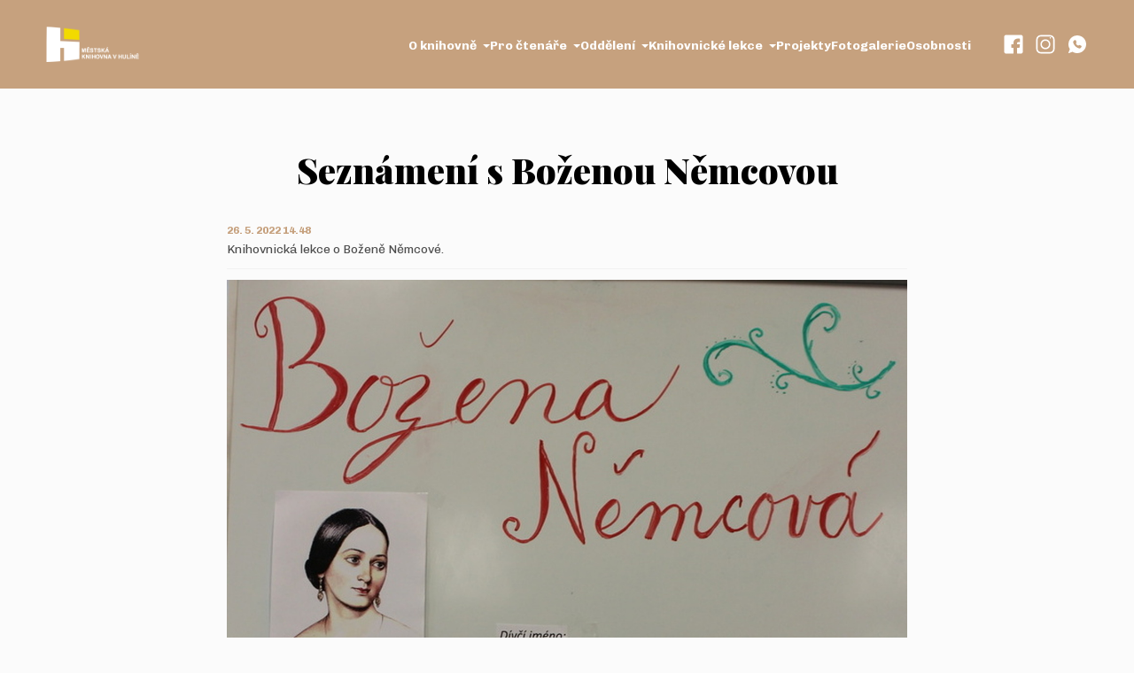

--- FILE ---
content_type: text/html; charset=UTF-8
request_url: https://www.knihovnahulin.cz/clanek/24-seznameni-s-bozenou-nemcovou
body_size: 4976
content:
<!DOCTYPE html>
<html lang="cs" itemscope itemtype="https://schema.org/WebSite">
    <head>
        <meta charset="UTF-8">

        <script async src="https://www.googletagmanager.com/gtag/js?id=G-TVLMLLFF4G"></script>
        <script>
            window.dataLayer = window.dataLayer || [];
            function gtag(){dataLayer.push(arguments);}

            gtag('consent', 'default', {
                'ad_storage': 'denied',
                'ad_user_data': 'denied',
                'ad_personalization': 'denied',
                'analytics_storage': 'denied',
                'functionality_storage': 'denied',
                'wait_for_update': 1600
            });

            gtag('js', new Date());
            gtag('config', 'G-TVLMLLFF4G', {'allow_enhanced_conversions': true});
        </script>

        <meta name="robots" content="index, follow">
        <meta name="viewport" content="width=device-width, initial-scale=1, minimum-scale=1, maximum-scale=1">
        <meta http-equiv="X-UA-Compatible" content="IE=edge,chrome=1">
        <meta name="apple-mobile-web-app-title" content="Městská knihovna v Hulíně">
        <meta name="format-detection" content="telephone=no">

        <title>Seznámení s Boženou Němcovou | Městská knihovna v Hulíně</title>
        <meta name="description" content="Knihovnická lekce o Boženě Němcové.">
        <meta itemprop="name" content="Městská knihovna v Hulíně">
        <link href="https://www.knihovnahulin.cz/" itemprop="url">

        <link rel="preconnect" href="https://fonts.googleapis.com">
        <link rel="preconnect" href="https://fonts.gstatic.com" crossorigin>
        <link href="https://fonts.googleapis.com/css2?family=Chivo:wght@300;400;700&family=Playfair+Display:wght@400;700;900&display=swap" rel="stylesheet">

        <link href="/build/css/plugins.a5ca21e2.css" rel="stylesheet">
        <link href="/build/css/app.c18d2350.css" rel="stylesheet">

        <meta property="og:locale" content="cs_CZ">
        <meta property="og:type" content="website">
        <meta property="og:title" content="Seznámení s Boženou Němcovou | Městská knihovna v Hulíně">
        <meta property="og:description" content="Knihovnická lekce o Boženě Němcové.">
                    <meta property="og:url" content="https://www.knihovnahulin.cz/clanek/24-seznameni-s-bozenou-nemcovou">
                <meta property="og:site_name" content="Městská knihovna v Hulíně">
        <meta property="og:image" content="https://www.knihovnahulin.cz/build/images/social-image.jpg">
                <link rel="previewimage" href="https://www.knihovnahulin.cz/build/images/social-image.jpg">
        <link rel="image_src" href="https://www.knihovnahulin.cz/build/images/social-image.jpg">

        <link rel="apple-touch-icon" sizes="180x180" href="/build/images/icon/apple-touch-icon.png">
        <link rel="icon" type="image/png" sizes="32x32" href="/build/images/icon/favicon-32x32.png">
        <link rel="icon" type="image/png" sizes="16x16" href="/build/images/icon/favicon-16x16.png">
        <link rel="manifest" href="/site.webmanifest">
        <link rel="mask-icon" href="/build/images/icon/safari-pinned-tab.svg" color="#c6a17e">
        <link rel="shortcut icon" href="/favicon.ico">
        <meta name="msapplication-TileColor" content="#c6a17e">
        <meta name="msapplication-config" content="/browserconfig.xml">
        <meta name="theme-color" content="#c6a17e">

        
            </head>
    <body class="">

        <div class="header ">
            <div class="wrapper">
                <div class="header-inner">

                    <a href="/" class="logo"></a>

                    <button type="button" class="toggle-menu"></button>

                    <div class="menu-container">
                        <ul>
                            <li>
                                <button type="button" class="open-submenu">
                                    O knihovně
                                    <span class="open-menu-arrow"></span>
                                </button>
                                <div class="submenu">
                                    <ul>
                                        <li>
                                            <a href="/provozni-doba">Provozní doba</a>
                                        </li>
                                        <li>
                                            <a href="/knihovni-rad">Knihovní řád</a>
                                        </li>
                                        <li>
                                            <a href="/provozni-rad-internetu">Provozní řád internetu</a>
                                        </li>
                                        <li>
                                            <a href="/poplatky">Poplatky</a>
                                        </li>
                                        <li>
                                            <a href="/uzitecne-odkazy">Užitečné odkazy</a>
                                        </li>
                                        <li>
                                            <a href="/kontakty">Kontakty</a>
                                        </li>
                                    </ul>
                                </div>
                            </li>
                            <li>
                                <button type="button" class="open-submenu">
                                    Pro čtenáře
                                    <span class="open-menu-arrow"></span>
                                </button>
                                <div class="submenu">
                                    <ul>
                                        <li>
                                            <a href="/pro-skoly">Pro školy</a>
                                        </li>
                                        <li>
                                            <a href="https://knihy.knihovnahulin.cz/login" target="_blank">Čtenářské konto</a>
                                        </li>
                                        <li>
                                            <a href="/robotika-a-vr">Robotika a virtuální realita</a>
                                        </li>
                                        <li>
                                            <a href="/e-knihy">E-knihy</a>
                                        </li>
                                        <li>
                                            <a href="/gdpr">GDPR</a>
                                        </li>
                                    </ul>
                                </div>
                            </li>
                            <li>
                                <button type="button" class="open-submenu">
                                    Oddělení
                                    <span class="open-menu-arrow"></span>
                                </button>
                                <div class="submenu">
                                    <ul>
                                        <li>
                                            <a href="/dospele-oddeleni">Dospělé oddělení</a>
                                        </li>
                                        <li>
                                            <a href="/detske-oddeleni">Dětské oddělení</a>
                                        </li>
                                        <li>
                                            <a href="/odpocinkova-zona">Odpočinková zóna</a>
                                        </li>
                                    </ul>
                                </div>
                            </li>
                                                            <li>
                                    <button type="button" class="open-submenu">
                                        Knihovnické lekce
                                        <span class="open-menu-arrow"></span>
                                    </button>
                                    <div class="submenu">
                                        <ul>
                                                                                            <li>
                                                    <a href="/lekce/denik-maleho-poseroutky">Deník malého poseroutky</a>
                                                </li>
                                                                                            <li>
                                                    <a href="/lekce/detektivky">Detektivky</a>
                                                </li>
                                                                                            <li>
                                                    <a href="/lekce/digi-lekce">Digi-lekce</a>
                                                </li>
                                                                                            <li>
                                                    <a href="/lekce/harry-potter">Harry Potter</a>
                                                </li>
                                                                                            <li>
                                                    <a href="/lekce/jak-to-chodi-v-knihovne">Jak to chodí v knihovně  </a>
                                                </li>
                                                                                            <li>
                                                    <a href="/lekce/kde-zustal-medvidek-bobik">Kde zůstal medvídek Bobík?</a>
                                                </li>
                                                                                            <li>
                                                    <a href="/lekce/komiksy">Komiksy</a>
                                                </li>
                                                                                            <li>
                                                    <a href="/lekce/mach-a-sebestova">Mach a Šebestová</a>
                                                </li>
                                                                                            <li>
                                                    <a href="/lekce/pasovani-prvnacku-na-ctenare">Pasování prvňáčků na čtenáře</a>
                                                </li>
                                                                                            <li>
                                                    <a href="/lekce/pro-ms">Pro MŠ</a>
                                                </li>
                                                                                            <li>
                                                    <a href="/lekce/prezil-jsem">Přežil jsem...</a>
                                                </li>
                                                                                            <li>
                                                    <a href="/lekce/privitani-prvnacku">Přivítání prvňáčků</a>
                                                </li>
                                                                                            <li>
                                                    <a href="/lekce/spocitej-hvezdy">Spočítej hvězdy</a>
                                                </li>
                                                                                            <li>
                                                    <a href="/lekce/svetova-cetba">Světová četba</a>
                                                </li>
                                                                                            <li>
                                                    <a href="/lekce/upiri-knihovnicka-lekce">Upíří knihovnická lekce</a>
                                                </li>
                                                                                            <li>
                                                    <a href="/lekce/vecernicek">Večerníček</a>
                                                </li>
                                                                                            <li>
                                                    <a href="/lekce/vikingove">Vikingové</a>
                                                </li>
                                                                                            <li>
                                                    <a href="/lekce/zviratka-v-zime">Zvířátka v zimě</a>
                                                </li>
                                                                                    </ul>
                                    </div>
                                </li>
                                                        <li>
                                <a href="/projekty">Projekty</a>
                            </li>
                            <li>
                                <a href="/fotogalerie">Fotogalerie</a>
                            </li>
                            <li>
                                <a href="/osobnosti">Osobnosti</a>
                            </li>
                        </ul>
                    </div>

                    <div class="social-container">
                        <a href="https://www.facebook.com/M%C4%9Bstsk%C3%A1-knihovna-v-Hul%C3%ADn%C4%9B-216137868509236/" target="_blank" class="social-icon">
                            <svg xmlns="http://www.w3.org/2000/svg" viewBox="0 0 60 60" width="60" height="60">
                                <path d="m56 8v44c0 2.2-1.8 4-4 4h-11c-0.6 0-1-0.4-1-1v-14c0-0.6 0.4-1 1-1h5q0 0 0 0c0.5 0 0.9-0.4 1-0.9l1-8q0 0 0-0.1c0-0.6-0.4-1-1-1q0 0 0 0h-6c-0.6 0-1-0.4-1-1v-2c0-1.7 1.3-3 3-3h4c0.6 0 1-0.4 1-1v-8c0-0.6-0.4-1-1-1h-6c-6.1 0-11 4.9-11 11v4c0 0.6-0.4 1-1 1h-4c-0.6 0-1 0.4-1 1v8c0 0.6 0.4 1 1 1h4c0.6 0 1 0.4 1 1v14c0 0.6-0.4 1-1 1h-21c-2.2 0-4-1.8-4-4v-44c0-2.2 1.8-4 4-4h44c2.2 0 4 1.8 4 4z" />
                            </svg>
                        </a>
                        <a href="https://www.instagram.com/p/BnI-fJdHgyo/" target="_blank" class="social-icon">
                            <svg xmlns="http://www.w3.org/2000/svg" viewBox="0 0 60 60" width="60" height="60">
                                <path fill-rule="evenodd" d="m56 17v26c0 7.2-5.8 13-13 13h-26c-7.2 0-13-5.8-13-13v-26c0-7.2 5.8-13 13-13h26c7.2 0 13 5.8 13 13zm-4 0c0-5-4-9-9-9h-26c-5 0-9 4-9 9v26c0 5 4 9 9 9h26c5 0 9-4 9-9z" />
                                <path fill-rule="evenodd" d="m44 30c0 7.7-6.3 14-14 14c-7.7 0-14-6.3-14-14c0-7.7 6.3-14 14-14c7.7 0 14 6.3 14 14zm-4 0c0-5.5-4.5-10-10-10c-5.5 0-10 4.5-10 10c0 5.5 4.5 10 10 10c5.5 0 10-4.5 10-10zm6-18c0 1.1-0.9 2-2 2c-1.1 0-2-0.9-2-2c0-1.1 0.9-2 2-2c1.1 0 2 0.9 2 2z" />
                            </svg>
                        </a>
                                                                                                                                        <a href="https://wa.me/420725006071" target="_blank" class="social-icon">
                                    <svg xmlns="http://www.w3.org/2000/svg" viewBox="0 0 60 60" width="60" height="60">
                                        <path fill-rule="evenodd" d="m55 30c0 13.8-11.3 25-25 25c-5 0-9.6-1.4-13.3-3.8l-10.6 3.8q0 0-0.1 0q-0.1 0-0.2 0q0 0-0.1 0c-0.4 0-0.8-0.3-0.8-0.8q0-0.2 0.1-0.4l4.1-10.1c-2.6-4-4.1-8.6-4.1-13.7c0-13.8 11.2-25 25-25c13.8 0 25 11.2 25 25zm-13.3 5c0-0.3-0.2-0.6-0.5-0.8c0 0-2.3-1-4-1.9c-1.5-1-3.6 0.8-4.5 1.6c-1.5-0.6-3-1.4-4-2.5q-1.7-1.7-2.6-4.2c0.7-0.8 2.4-3 1.6-4.5c-0.8-1.5-1.8-3.6-2-3.9q-0.2-0.5-0.7-0.5h-1.9c-2.2 0-4.8 2.7-4.8 5.8c0 3.1 3.7 9 6.2 11.4c2.5 2.5 8.3 6.2 11.4 6.2c3.1 0 5.8-2.6 5.8-4.8z" />
                                    </svg>
                                </a>
                                                                        </div>

                </div>
            </div>
        </div>

        
    <div class="wrapper text-page">
        <div class="text-page-inner">
            <h1>Seznámení s Boženou Němcovou</h1>

            <div class="text-page-info article-added-date">26. 5. 2022 14.48</div>

                            <div class="text-page-info article-perex">Knihovnická lekce o&nbsp;Boženě Němcové.</div>
            
            
                            <div class="text-page-info article-photo">
                    <img src="/uploads/article/2022-05-26/628f7726b8af6-seznameni-s-bozenou-nemcovou.JPG" alt="">
                </div>
            
                            <div class="text-page-info"><p>V úterý 24. května se žáci 3. C mohli seznámit s&nbsp;nejznámější českou ženskou spisovatelkou Boženou Němcovou, která je provázela celou knihovnickou lekcí. Nejprve děti musely v&nbsp;knihovně najít indicie na žlutém papírku, aby je následně mohly doplnit do chybějících míst v&nbsp;medailonku spisovatelky. Pak si Božena Němcová vyzkoušela, zda by žáci mohli konkurovat její chytré horákyni a&nbsp;vyzkoušela jejich paměť. A&nbsp;nakonec na děti čekala přeházená písmena jedné pohádky, kterou musely uhodnout a&nbsp;následně z&nbsp;písmen vymyslet co nejvíce dalších slov. Děkujeme dětem za návštěvu a&nbsp;těšíme se zase příště.</p>
<p>Text, foto: E. Koukalová</p></div>
            
                            <div class="text-page-photos gallery-photos">
                                            <a href="/uploads/article/24/seznameni-s-bozenou-nemcovou.628f7726e8d2f.jpg" data-id="1">
                            <img src="/build/images/blank-gallery.c7c8192b.png" data-src="/uploads/article/24/seznameni-s-bozenou-nemcovou.628f7726e8d2f.thumb.jpg" alt="" class="lazy-load">
                        </a>
                                            <a href="/uploads/article/24/seznameni-s-bozenou-nemcovou.628f7727be140.jpg" data-id="2">
                            <img src="/build/images/blank-gallery.c7c8192b.png" data-src="/uploads/article/24/seznameni-s-bozenou-nemcovou.628f7727be140.thumb.jpg" alt="" class="lazy-load">
                        </a>
                                            <a href="/uploads/article/24/seznameni-s-bozenou-nemcovou.628f7728914e8.jpg" data-id="3">
                            <img src="/build/images/blank-gallery.c7c8192b.png" data-src="/uploads/article/24/seznameni-s-bozenou-nemcovou.628f7728914e8.thumb.jpg" alt="" class="lazy-load">
                        </a>
                                            <a href="/uploads/article/24/seznameni-s-bozenou-nemcovou.628f77296076a.jpg" data-id="4">
                            <img src="/build/images/blank-gallery.c7c8192b.png" data-src="/uploads/article/24/seznameni-s-bozenou-nemcovou.628f77296076a.thumb.jpg" alt="" class="lazy-load">
                        </a>
                                            <a href="/uploads/article/24/seznameni-s-bozenou-nemcovou.628f772a35b8c.jpg" data-id="5">
                            <img src="/build/images/blank-gallery.c7c8192b.png" data-src="/uploads/article/24/seznameni-s-bozenou-nemcovou.628f772a35b8c.thumb.jpg" alt="" class="lazy-load">
                        </a>
                                    </div>
            
                    </div>
    </div>


        <div class="footer-container">
            <div class="wrapper">

                <div class="footer-columns">

                    
                                            <div class="footer-library-info">
                            <div class="title">Městská knihovna v Hulíně</div>
                            <p>
                                vedoucí Bc. Erika Koukalová<br>
                                Dr. Stojana 375<br>
                                768 24 Hulín
                            </p>
                            <p>
                                +420 725 006 071
                                <br>
                                knihovnahulin@mkchulin.cz
                            </p>
                                                            <p>
                                    <strong>Bankovní spojení</strong>:<br>
                                    1482185339/0800
                                </p>
                                                    </div>
                    
                    <div class="footer-menu">
                        <div class="footer-menu-grid">
                            <div class="footer-menu-item">
                                <div class="title">O knihovně</div>
                                <ul>
                                    <li>
                                        <a href="/provozni-doba">Provozní doba</a>
                                    </li>
                                    <li>
                                        <a href="/knihovni-rad">Knihovní řád</a>
                                    </li>
                                    <li>
                                        <a href="/provozni-rad-internetu">Provozní řád internetu</a>
                                    </li>
                                    <li>
                                        <a href="/poplatky">Poplatky</a>
                                    </li>
                                    <li>
                                        <a href="/uzitecne-odkazy">Užitečné odkazy</a>
                                    </li>
                                    <li>
                                        <a href="/">Kontakty</a>
                                    </li>
                                </ul>
                            </div>
                            <div class="footer-menu-item">
                                <div class="title">Pro čtenáře</div>
                                <ul>
                                    <li>
                                        <a href="/pro-skoly">Pro školy</a>
                                    </li>
                                    <li>
                                        <a href="https://knihy.knihovnahulin.cz/login" target="_blank">Čtenářské konto</a>
                                    </li>
                                    <li>
                                        <a href="/e-knihy">E-knihy</a>
                                    </li>
                                    <li>
                                        <a href="/gdpr">GDPR</a>
                                    </li>
                                    <li>
                                        <a href="#" data-cc="show-preferencesModal">Nastavení cookies</a>
                                    </li>
                                </ul>
                            </div>
                            <div class="footer-menu-item">
                                <div class="title">Oddělení</div>
                                <ul>
                                    <li>
                                        <a href="/dospele-oddeleni">Dospělé oddělení</a>
                                    </li>
                                    <li>
                                        <a href="/detske-oddeleni">Dětské oddělení</a>
                                    </li>
                                    <li>
                                        <a href="/odpocinkova-zona">Odpočinková zóna</a>
                                    </li>
                                </ul>
                            </div>
                            <div class="footer-menu-item hidden">
                                <a href="/projekty" class="title">Projekty</a>
                                <a href="/fotogalerie" class="title">Fotogalerie</a>
                                <a href="/osobnosti" class="title">Osobnosti</a>
                            </div>
                        </div>
                    </div>

                    <div class="footer-social">
                        <div class="footer-social-menu">
                            <div class="footer-social-menu-item">
                                <a href="/projekty">Projekty</a>
                            </div>
                            <div class="footer-social-menu-item">
                                <a href="/fotogalerie">Fotogalerie</a>
                            </div>
                            <div class="footer-social-menu-item">
                                <a href="/osobnosti">Osobnosti</a>
                            </div>
                        </div>
                        <div class="footer-social-bottom">
                            <div class="footer-social-links">
                                <div class="title">Sledujte nás</div>
                                <div class="footer-social-logos">
                                    <a href="https://www.facebook.com/M%C4%9Bstsk%C3%A1-knihovna-v-Hul%C3%ADn%C4%9B-216137868509236/" target="_blank">
                                        <img src="/build/images/facebook-primary.dd6184c3.svg" alt="">
                                    </a>
                                    <a href="https://www.instagram.com/p/BnI-fJdHgyo/" target="_blank">
                                        <img src="/build/images/instagram-primary.e33f75bf.svg" alt="">
                                    </a>
                                </div>
                            </div>
                            <div class="footer-social-logo">
                                <img src="/build/images/logo-white.86fd5670.png" alt="">
                            </div>
                        </div>
                    </div>

                </div>

            </div>
        </div>

        <div class="footer-bottom clearfix">
            <div class="wrapper">
                <div class="footer-bottom-inner">

                    <div class="footer-left">
                        Copyright &copy; 2026 Knihovna Hulín
                    </div>

                    <a href="https://www.angrio.cz" target="_blank" class="footer-right">Developed by <span>Angrio</span></a>

                </div>
            </div>
        </div>

        <script>
            const translations = {
                cookieCategory: {
                    strict: 'Nezbytně nutné soubory',
                    performance: 'Výkonové soubory',
                    targeting: 'Soubory cílení',
                    unclassified: 'Nezařazené soubory',
                    functionality: 'Funkční soubory',
                },
                cookieService: {
                    ad_storage: 'Umožní ukládání dat (například souborů cookie) souvisejících s reklamou.',
                    ad_user_data: 'Nastaví souhlas s odesíláním uživatelských údajů souvisejících s reklamou společnosti Google.',
                    ad_personalization: 'Nastaví souhlas s personalizovanou reklamou.',
                    analytics_storage: 'Umožní ukládání (např. souborů cookie) souvisejících s analýzou, např. s délkou návštěvy.',
                    functionality_storage: 'Umožní ukládání, které podporuje funkce webové stránky nebo aplikace, např. nastavení jazyka.',
                },
            }
        </script>

        <script src="https://code.jquery.com/jquery-latest.min.js"></script>
        <script type="module" src="/build/js/cookieconsent-config.fb9b67be.js"></script>
        <script src="/build/js/plugins.ce2e0c4e61.js"></script>
        <script src="/build/js/app.7d9662c0.js"></script>

        
    </body>
</html>


--- FILE ---
content_type: text/css
request_url: https://www.knihovnahulin.cz/build/css/app.c18d2350.css
body_size: 10768
content:
html{font-size:62.5%;min-height:100%}body,html{height:100%;position:relative}body.overflow-hidden,html.overflow-hidden{overflow:hidden}body{-webkit-text-size-adjust:none;background:#fbfbfb;font-family:Chivo,sans-serif;font-size:18px;font-size:1.8rem;margin:0;overflow-x:hidden;padding:100px 0 0}body.homepage{padding-top:0}*,:after,:before{-webkit-tap-highlight-color:transparent;border:none;box-sizing:border-box;-webkit-box-sizing:border-box;-moz-box-sizing:border-box;outline:none}::selection{background:#c6a17e;color:#fff}::-moz-selection{background:#c6a17e;color:#fff}::-ms-clear{display:none}.hidden{display:none}.wrapper{margin:auto;max-width:1600px;padding:0 52px}.wrapper.text-page{padding:64px 52px}@media (max-width:840px){.wrapper{padding:0 48px}.wrapper.text-page{padding:32px 48px}}@media (max-width:580px){.wrapper{padding:0 32px}.wrapper.text-page{padding:32px}}@media (max-width:480px){.wrapper{padding:0 18px}.wrapper.text-page{padding:24px 18px}}.left{float:left}.right{float:right}.nofloat{float:none}.clear{clear:both}.clearfix:after,.ie .ie-clearfix:after{content:"";display:table;width:100%}a{color:#fff;text-decoration:none}a.reverse,a:hover{text-decoration:underline}a.reverse:hover{text-decoration:none}input,select,textarea{font-family:Chivo,sans-serif}.text-left{text-align:left}.text-right{text-align:right}.text-center{text-align:center}.no_underline{text-decoration:none}.underline{text-decoration:underline}.nowrap{white-space:nowrap}p{margin:0}.relative{position:relative}.absolute{position:absolute}.fixed{position:fixed}.h1,.h2,.h3,.h4,.h5,.h6,h1,h2,h3,h4,h5,h6{font-family:Playfair Display,serif;font-weight:900;line-height:140%;margin:0;padding:0}.h1,h1{font-size:40px;font-size:4rem;text-align:center}@media (max-width:768px){.h1,h1{font-size:30px;font-size:3rem}}.h2,h2{color:#1f1f1f;font-size:24px;font-size:2.4rem;margin-bottom:24px;padding-bottom:12px;position:relative;text-align:center}.h2:before,h2:before{background:#c6a17e;bottom:0;content:"";height:3px;left:50%;position:absolute;-webkit-transform:translateX(-50%);-moz-transform:translateX(-50%);-o-transform:translateX(-50%);transform:translateX(-50%);width:90px}.h3.title,h3.title{color:#1f1f1f;font-size:20px;font-size:2rem;font-weight:900}@media (max-width:768px){.h3.title,h3.title{font-size:18px;font-size:1.8rem}}.button,button{cursor:pointer;font-family:Playfair Display,serif;font-weight:900}.button{-webkit-border-radius:0;-moz-border-radius:0;border-radius:0;display:inline-block;font-size:18px;font-size:1.8rem;line-height:100%;padding:14px 32px;text-align:center;-webkit-transition:.4s ease-out;-moz-transition:.4s ease-out;-o-transition:.4s ease-out;transition:.4s ease-out}.button,.button:hover{text-decoration:none}.button.button-block{display:block;width:100%}.button.button-primary{background:#c6a17e;color:#fff}.button.button-primary:hover{background:#9a6e44}.hero-main{background-position:50%;background-repeat:no-repeat;background-size:cover;height:80%;min-height:600px;overflow:hidden;position:relative;z-index:10}.hero-main[data-background-position=leftTop]{background-position:0 0}.hero-main[data-background-position=leftCenter]{background-position:0}.hero-main[data-background-position=leftBottom]{background-position:0 100%}.hero-main[data-background-position=centerTop]{background-position:top}.hero-main[data-background-position=centerCenter]{background-position:50%}.hero-main[data-background-position=centerBottom]{background-position:bottom}.hero-main[data-background-position=rightTop]{background-position:100% 0}.hero-main[data-background-position=rightCenter]{background-position:100%}.hero-main[data-background-position=rightBottom]{background-position:100% 100%}.hero-main .hero-overlay{background:#000;height:100%;left:0;opacity:0;position:absolute;top:0;-webkit-transition:.1s;-moz-transition:.1s;-o-transition:.1s;transition:.1s;width:100%;z-index:1}.hero-main .wrapper{max-width:1400px;z-index:2}.hero-main .hero-inner,.hero-main .wrapper{height:100%;position:relative}.hero-main .hero-inner .content-wrapper{-webkit-border-radius:2px;-moz-border-radius:2px;border-radius:2px;left:48px;max-width:400px;position:absolute;text-align:left;top:50%;-webkit-transform:translateY(-50%);-moz-transform:translateY(-50%);-o-transform:translateY(-50%);transform:translateY(-50%);z-index:1}.hero-main .hero-inner .content-wrapper .title{font-family:Playfair Display,serif;font-size:45px;font-size:4.5rem;font-weight:900;line-height:120%;margin-bottom:16px;-webkit-transform:translateY(-100px);-moz-transform:translateY(-100px);-o-transform:translateY(-100px);transform:translateY(-100px)}.hero-main .hero-inner .content-wrapper .text,.hero-main .hero-inner .content-wrapper .title{color:#fff;filter:alpha(opacity=0);opacity:0;-webkit-transition:.8s cubic-bezier(.4,0,.2,1);-moz-transition:.8s cubic-bezier(.4,0,.2,1);-o-transition:.8s cubic-bezier(.4,0,.2,1);transition:.8s cubic-bezier(.4,0,.2,1)}.hero-main .hero-inner .content-wrapper .text{font-size:18px;font-size:1.8rem;font-weight:300;-webkit-transform:translateY(60px);-moz-transform:translateY(60px);-o-transform:translateY(60px);transform:translateY(60px);transition-delay:.2s}.hero-main .hero-inner .content-wrapper .button{filter:alpha(opacity=0);margin-top:24px;opacity:0;-webkit-transform:translateY(20px);-moz-transform:translateY(20px);-o-transform:translateY(20px);transform:translateY(20px);-webkit-transition:.8s cubic-bezier(.4,0,.2,1);-moz-transition:.8s cubic-bezier(.4,0,.2,1);-o-transition:.8s cubic-bezier(.4,0,.2,1);transition:.8s cubic-bezier(.4,0,.2,1)}.hero-main .hero-inner .content-wrapper .full-cover-link{height:100%;left:0;position:absolute;top:0;width:100%}.hero-main .hero-inner .content-wrapper.active{z-index:2}.hero-main .hero-inner .content-wrapper.active .button,.hero-main .hero-inner .content-wrapper.active .text,.hero-main .hero-inner .content-wrapper.active .title{filter:alpha(opacity=100);opacity:1;-webkit-transform:translateY(0);-moz-transform:translateY(0);-o-transform:translateY(0);transform:translateY(0)}.hero-main .hero-inner .slider-numbering{bottom:64px;font-size:0;left:48px;position:absolute}.hero-main .hero-inner .slider-numbering.invisible{filter:alpha(opacity=0);opacity:0}.hero-main .hero-inner .slider-numbering .current-slide{background:#fff;cursor:pointer;display:inline-block;height:16px;margin-right:8px;position:relative;-webkit-transition:.1s;-moz-transition:.1s;-o-transition:.1s;transition:.1s;vertical-align:bottom;width:2px}.hero-main .hero-inner .slider-numbering .current-slide.active{background:#c6a17e;height:32px}@media (max-width:840px){.hero-main .hero-inner .content-wrapper{left:0;max-width:100%;text-align:center;width:100%}.hero-main .hero-inner .content-wrapper .title{font-size:30px;font-size:3rem}.hero-main .hero-inner .content-wrapper .text{font-size:16px;font-size:1.6rem}.hero-main .hero-inner .slider-numbering{bottom:32px;left:0}}.header{background:#c6a17e;height:100px;left:0;position:fixed;top:0;-webkit-transition:.3s ease-out;-moz-transition:.3s ease-out;-o-transition:.3s ease-out;transition:.3s ease-out;width:100%;z-index:1000}.header .wrapper{z-index:2}.header .header-inner,.header .wrapper{height:100%;position:relative}.header .header-inner .toggle-menu{display:none}.header .header-inner .logo{background:url(/build/images/logo-white.86fd5670.png) no-repeat;background-size:contain;height:61px;left:0;-webkit-transition:.3s ease-out;-moz-transition:.3s ease-out;-o-transition:.3s ease-out;transition:.3s ease-out;width:160px;z-index:2}.header .header-inner .logo,.header .header-inner .menu-container{position:absolute;top:50%;-webkit-transform:translateY(-50%);-moz-transform:translateY(-50%);-o-transform:translateY(-50%);transform:translateY(-50%)}.header .header-inner .menu-container{right:164px}.header .header-inner .menu-container>ul{display:flex;flex-direction:row;gap:32px;list-style:none;margin:0;padding:0}.header .header-inner .menu-container>ul>li{flex:1 1 auto;position:relative}.header .header-inner .menu-container>ul>li a,.header .header-inner .menu-container>ul>li button{background:transparent;color:#fff;font-family:Chivo,sans-serif;font-size:16px;font-size:1.6rem;font-weight:700;white-space:nowrap}.header .header-inner .menu-container>ul>li a:hover,.header .header-inner .menu-container>ul>li button:hover{text-decoration:underline}.header .header-inner .menu-container>ul>li button{padding:0}.header .header-inner .menu-container>ul>li button .open-menu-arrow{border:4px solid transparent;border-top-color:#fff;display:inline-block;height:0;margin:0 0 -2px 4px;-webkit-transition:.2s;-moz-transition:.2s;-o-transition:.2s;transition:.2s;width:0}.header .header-inner .menu-container>ul>li .submenu{background:#fff;-webkit-border-radius:2px;-moz-border-radius:2px;border-radius:2px;-webkit-box-shadow:0 0 12px 0 rgba(0,0,0,.15);-moz-box-shadow:0 0 12px 0 rgba(0,0,0,.15);-o-box-shadow:0 0 12px 0 rgba(0,0,0,.15);box-shadow:0 0 12px 0 rgba(0,0,0,.15);display:none;left:-24px;margin-top:4px;padding:12px 24px;position:absolute;top:100%}.header .header-inner .menu-container>ul>li .submenu ul{list-style:none;margin:0;padding:0}.header .header-inner .menu-container>ul>li .submenu ul li{display:block}.header .header-inner .menu-container>ul>li .submenu ul li a{color:#1f1f1f;display:block;font-size:14px;font-size:1.4rem;padding:6px 0}.header .header-inner .menu-container>ul>li.opened-submenu button .open-menu-arrow{margin:0 0 2px 4px;-webkit-transform:rotate(180deg);-moz-transform:rotate(180deg);-o-transform:rotate(180deg);transform:rotate(180deg);transform-origin:center}.header .header-inner .menu-container>ul>li.opened-submenu .submenu{display:block}.header .header-inner .social-container{font-size:0;position:absolute;right:0;top:50%;-webkit-transform:translateY(-50%);-moz-transform:translateY(-50%);-o-transform:translateY(-50%);transform:translateY(-50%)}.header .header-inner .social-container svg{display:block;height:24px;width:24px}.header .header-inner .social-container svg path{fill:#fff}.header .header-inner .social-container .social-icon{display:inline-block;margin-right:12px;-webkit-transition:.3s ease-out;-moz-transition:.3s ease-out;-o-transition:.3s ease-out;transition:.3s ease-out}.header .header-inner .social-container .social-icon:hover{-webkit-transform:translateY(-4px);-moz-transform:translateY(-4px);-o-transform:translateY(-4px);transform:translateY(-4px)}.header .header-inner .social-container .social-icon:last-child{margin-right:0}.header.transparent{background:transparent;height:140px}.header.transparent:before{background:rgba(0,0,0,.9);background:-moz-linear-gradient(top,rgba(0,0,0,.9) 0,transparent 100% 100%);background:-webkit-linear-gradient(top,rgba(0,0,0,.9),transparent 100% 100%);background:linear-gradient(180deg,rgba(0,0,0,.9) 0,transparent 100% 100%);content:"";filter:progid:DXImageTransform.Microsoft.gradient(startColorstr="@startColor",endColorstr="@endColor",GradientType=0);height:100%;left:0;position:absolute;top:0;-webkit-transition:.3s ease-out;-moz-transition:.3s ease-out;-o-transition:.3s ease-out;transition:.3s ease-out;width:100%;z-index:0}.header.transparent .header-inner .menu-container>ul>li button .open-menu-arrow{border-top-color:#c6a17e}.header.transparent .header-inner .social-container svg path{fill:#c6a17e}.header.sticky{backdrop-filter:blur(8px);background:rgba(0,0,0,.8);-webkit-box-shadow:0 0 12px 0 rgba(0,0,0,.6);-moz-box-shadow:0 0 12px 0 rgba(0,0,0,.6);-o-box-shadow:0 0 12px 0 rgba(0,0,0,.6);box-shadow:0 0 12px 0 rgba(0,0,0,.6);height:70px}.header.sticky:before{filter:alpha(opacity=0);opacity:0}.header.sticky .header-inner .logo{height:39px;width:200px}@media (max-width:1280px){.header.transparent{height:120px}.header .header-inner .logo{height:40px;width:105px}.header .header-inner .menu-container{right:132px}.header .header-inner .menu-container>ul>li a,.header .header-inner .menu-container>ul>li button{font-size:14px;font-size:1.4rem}}@media (max-width:1160px){.header .header-inner .menu-container{right:112px}.header .header-inner .menu-container>ul{gap:16px}}@media (max-width:1024px){.header.transparent{height:100px}.header .header-inner .toggle-menu{background:transparent;display:block;height:48px;padding:0;right:112px;-webkit-transform:translateY(-50%);-moz-transform:translateY(-50%);-o-transform:translateY(-50%);transform:translateY(-50%);width:48px}.header .header-inner .toggle-menu,.header .header-inner .toggle-menu:before{position:absolute;top:50%;-webkit-transition:.2s;-moz-transition:.2s;-o-transition:.2s;transition:.2s}.header .header-inner .toggle-menu:before{background:url(/build/images/menu-white.873b0882.svg) no-repeat;background-size:contain;content:"";height:24px;left:50%;-webkit-transform:translate(-50%,-50%);-moz-transform:translate(-50%,-50%);-o-transform:translate(-50%,-50%);transform:translate(-50%,-50%);width:24px}.header .header-inner .toggle-menu.active:before{background-image:url(/build/images/close-white.934b4e78.svg)}.header .header-inner .menu-container{background:#fff;-webkit-box-shadow:4px 4px 12px 0 rgba(0,0,0,.12);-moz-box-shadow:4px 4px 12px 0 rgba(0,0,0,.12);-o-box-shadow:4px 4px 12px 0 rgba(0,0,0,.12);box-shadow:4px 4px 12px 0 rgba(0,0,0,.12);display:none;height:auto;left:auto;padding:16px 36px;right:48px;top:100%;-webkit-transform:translate(0);-moz-transform:translate(0);-o-transform:translate(0);transform:translate(0);width:250px}.header .header-inner .menu-container>ul{display:block}.header .header-inner .menu-container>ul>li{display:block;margin:12px 0}.header .header-inner .menu-container>ul>li a,.header .header-inner .menu-container>ul>li button{color:#1f1f1f;display:block}.header .header-inner .menu-container>ul>li button .open-menu-arrow{border-top-color:#c6a17e}.header .header-inner .menu-container>ul>li .submenu{-webkit-box-shadow:0 0 0 0 transparent;-moz-box-shadow:0 0 0 0 transparent;-o-box-shadow:0 0 0 0 transparent;box-shadow:0 0 0 0 transparent;left:0;position:relative;top:0}.header .header-inner .menu-container.active{display:block}}.footer-container{background:#282828;padding:64px 0}.footer-container .footer-columns{color:#fff;display:flex;gap:64px}.footer-container .footer-columns .title{display:block;font-family:Playfair Display,serif;font-size:20px;font-size:2rem;font-weight:900;margin-bottom:8px}.footer-container .footer-columns .footer-library-info{flex:0 0 260px;text-align:left}.footer-container .footer-columns .footer-library-info p{font-size:14px;font-size:1.4rem;line-height:140%;margin:0}.footer-container .footer-columns .footer-library-info p+p{margin-top:12px}.footer-container .footer-columns .footer-menu{flex:0 0 38%}.footer-container .footer-columns .footer-menu .footer-menu-grid{display:grid;gap:32px;grid-template-columns:repeat(3,1fr)}.footer-container .footer-columns .footer-menu .footer-menu-grid ul{line-height:140%;list-style:none;margin:0;padding:0}.footer-container .footer-columns .footer-menu .footer-menu-grid ul li a{color:#fff;font-size:14px;font-size:1.4rem;text-decoration:none}.footer-container .footer-columns .footer-menu .footer-menu-grid ul li a:hover{text-decoration:underline}.footer-container .footer-columns .footer-social{flex:1 1 auto}.footer-container .footer-columns .footer-social .footer-social-menu{display:grid;grid-template-columns:repeat(3,1fr)}.footer-container .footer-columns .footer-social .footer-social-menu .footer-social-menu-item a{font-family:Playfair Display,serif;font-size:20px;font-size:2rem;font-weight:900}.footer-container .footer-columns .footer-social .footer-social-menu .footer-social-menu-item a:hover{text-decoration:underline}.footer-container .footer-columns .footer-social .footer-social-bottom{border-top:1px solid #c6a17e;display:grid;gap:32px;grid-template-columns:2fr 1fr;margin-top:32px;padding-top:32px}.footer-container .footer-columns .footer-social .footer-social-bottom .footer-social-links .footer-social-logos{margin-top:12px}.footer-container .footer-columns .footer-social .footer-social-bottom .footer-social-links .footer-social-logos a{display:inline-block;margin:0 12px 12px 0;width:24px}.footer-container .footer-columns .footer-social .footer-social-bottom .footer-social-links .footer-social-logos a img,.footer-container .footer-columns .footer-social .footer-social-bottom .footer-social-logo img{display:block;height:auto;width:100%}@media (max-width:1280px){.footer-container .footer-columns{flex-wrap:wrap}.footer-container .footer-columns .footer-library-info{flex-basis:100%;text-align:center}.footer-container .footer-columns .footer-menu,.footer-container .footer-columns .footer-social{flex:1 1}}@media (max-width:960px){.footer-container .footer-columns{flex-wrap:wrap}.footer-container .footer-columns .footer-menu,.footer-container .footer-columns .footer-social{flex:0 0 100%}.footer-container .footer-columns .footer-menu{text-align:center}.footer-container .footer-columns .footer-menu .footer-menu-grid{grid-template-columns:repeat(4,1fr)}.footer-container .footer-columns .footer-menu .footer-menu-grid .footer-menu-item.hidden{display:block!important}.footer-container .footer-columns .footer-social .footer-social-menu{display:none}.footer-container .footer-columns .footer-social .footer-social-bottom{margin-top:0}}@media (max-width:840px){.footer-container{padding:48px 0}}@media (max-width:768px){.footer-container .footer-columns .footer-menu .footer-menu-grid{grid-template-columns:repeat(2,1fr)}}@media (max-width:480px){.footer-container{padding:32px 0}.footer-container .footer-columns{gap:32px}.footer-container .footer-columns .footer-social .footer-social-bottom{grid-template-columns:repeat(2,1fr);margin-top:0}}.footer-bottom{background:#202020;color:#fff;padding:32px 0}.footer-bottom .footer-left,.footer-bottom .footer-right{font-size:13px;font-size:1.3rem;font-weight:400;height:31px;line-height:31px;width:50%}.footer-bottom .footer-left{float:left;text-align:left}.footer-bottom .footer-right{color:#fff;float:right;padding-right:38px;position:relative;text-align:right;text-decoration:none;white-space:nowrap;width:164px}.footer-bottom .footer-right,.footer-bottom .footer-right:after{-webkit-transition:.4s;-moz-transition:.4s;-o-transition:.4s;transition:.4s}.footer-bottom .footer-right:after{background:url(/build/images/angrio-white.0b57c89c.svg) no-repeat 100%;background-size:contain;content:"";height:31px;left:100%;margin-left:-33px;position:absolute;top:0;width:33px}.footer-bottom .footer-right:hover{padding-left:32px;padding-right:0;text-decoration:none;text-shadow:0 0 6px #fff}.footer-bottom .footer-right:hover:after{left:0;margin-left:0}.footer-bottom .footer-right:hover span{text-decoration:underline}@media (max-width:580px){.footer-bottom .footer-left,.footer-bottom .footer-right{display:block;float:none;height:auto;line-height:150%;padding:12px 0!important;text-align:center;width:100%}.footer-bottom .footer-right:after{display:none}}.library-info-container{padding:64px 0;position:relative}.library-info-container:after,.library-info-container:before{content:"";left:0;position:absolute;width:100%}.library-info-container:before{background:url(/build/images/background-dots.9d064b18.png) repeat-y top;filter:alpha(opacity=80);height:100%;opacity:.8;top:-12px;z-index:0}.library-info-container:after{background:#fff;background:linear-gradient(180deg,hsla(0,0%,100%,0),#fbfbfb);bottom:0;height:80%;z-index:1}.library-info-container .library-info-grid{display:grid;gap:32px;grid-template-columns:repeat(4,1fr);margin:auto;max-width:1280px;position:relative;z-index:2}.library-info-container .library-info-grid .library-info-item{display:flex;filter:alpha(opacity=0);flex-direction:column;justify-content:space-between;opacity:0;text-align:center;-webkit-transform:translateY(40px);-moz-transform:translateY(40px);-o-transform:translateY(40px);transform:translateY(40px);-webkit-transition:.3s ease-out;-moz-transition:.3s ease-out;-o-transition:.3s ease-out;transition:.3s ease-out}.library-info-container .library-info-grid .library-info-item.item-2{transition-delay:50ms}.library-info-container .library-info-grid .library-info-item.item-3{transition-delay:.1s}.library-info-container .library-info-grid .library-info-item.item-4{transition-delay:.15s}.library-info-container .library-info-grid .library-info-item[data-scroll=in]{filter:alpha(opacity=100);opacity:1;-webkit-transform:translateY(0);-moz-transform:translateY(0);-o-transform:translateY(0);transform:translateY(0)}.library-info-container .library-info-grid .library-info-item img{display:block;height:auto;margin:0 auto 24px;width:100px}.library-info-container .library-info-grid .library-info-item .title{font-size:24px;font-size:2.4rem;margin-bottom:12px}.library-info-container .library-info-grid .library-info-item p{color:#1f1f1f;font-size:14px;font-size:1.4rem;font-weight:400;margin-bottom:24px}.library-info-container .library-info-grid .library-info-item .button{align-self:center;font-size:16px;font-size:1.6rem}@media (max-width:1024px){.library-info-container .library-info-grid .library-info-item img{max-width:80px}.library-info-container .library-info-grid .library-info-item .title{font-size:20px;font-size:2rem}}@media (max-width:840px){.library-info-container{padding:48px 0}}@media (max-width:768px){.library-info-container .library-info-grid{grid-template-columns:repeat(2,1fr)}}@media (max-width:480px){.library-info-container{padding:32px 0}.library-info-container .library-info-grid .library-info-item img{max-width:60px}.library-info-container .library-info-grid .library-info-item .title{font-size:18px;font-size:1.8rem}.library-info-container .library-info-grid .library-info-item .button{align-self:unset;font-size:14px;font-size:1.4rem}}.contact-grid{display:grid;gap:6.4rem;grid-template-columns:repeat(2,1fr)}@media (max-width:640px){.contact-grid{gap:3.2rem;grid-template-columns:1fr}}.librarians-container{margin-top:6.4rem}.librarians-container .librarians-grid{align-items:flex-start;display:flex;justify-content:center}.librarians-container .librarians-grid .librarian-item{flex:28rem 0 0;padding:2.4rem;text-align:center}.librarians-container .librarians-grid .librarian-item .image-container{margin-bottom:2.4rem}.librarians-container .librarians-grid .librarian-item .image-container img{-webkit-border-radius:50%;-moz-border-radius:50%;border-radius:50%;display:block;height:auto;margin:auto;max-width:20rem}.librarians-container .librarians-grid .librarian-item h3{font-size:16px;font-size:1.6rem;margin-bottom:1.2rem}.librarians-container .librarians-grid .librarian-item p{font-size:14px;font-size:1.4rem}@media (max-width:840px){.librarians-container .librarians-grid{flex-wrap:wrap}}@media (max-width:640px){.librarians-container{margin-top:4.8rem}.librarians-container .librarians-grid .librarian-item{flex-basis:100%}}.whats-new-container{padding:0 0 64px;position:relative}.whats-new-container .whats-new-grid{display:grid;gap:156px;grid-template-columns:repeat(2,1fr)}.whats-new-container .whats-new-grid .whats-new-item h2{text-align:left}.whats-new-container .whats-new-grid .whats-new-item h2:before{left:0;-webkit-transform:translateX(0);-moz-transform:translateX(0);-o-transform:translateX(0);transform:translateX(0);width:100%}@media (max-width:1280px){.whats-new-container .whats-new-grid{gap:86px}}@media (max-width:840px){.whats-new-container{padding:0 0 48px}.whats-new-container .whats-new-grid{gap:48px;grid-template-columns:1fr}.whats-new-container .whats-new-grid .whats-new-item h2{text-align:center}.whats-new-container .whats-new-grid .whats-new-item h2:before{left:50%;-webkit-transform:translateX(-50%);-moz-transform:translateX(-50%);-o-transform:translateX(-50%);transform:translateX(-50%);width:90px}}@media (max-width:480px){.whats-new-container{padding:0 0 32px}}.new-books-container{padding:0 0 64px;position:relative}.new-books-container:before{background:#f4f4f4;bottom:0;content:"";height:50%;left:0;position:absolute;width:100%;z-index:0}.new-books-container.without-background:before{display:none}.new-books-container h1,.new-books-container h2{margin-bottom:48px;position:relative;z-index:2}.new-books-container .new-books-cta-container{position:relative;text-align:center;z-index:2}.new-books-container .new-books-grid{display:grid;gap:128px;grid-template-columns:repeat(4,1fr);margin:0 auto 48px;max-width:1280px;position:relative;z-index:2}.new-books-container .new-books-grid .new-books-element{display:block;filter:alpha(opacity=0);opacity:0;-webkit-transform:translateY(-24px);-moz-transform:translateY(-24px);-o-transform:translateY(-24px);transform:translateY(-24px);-webkit-transition:.3s ease-out;-moz-transition:.3s ease-out;-o-transition:.3s ease-out;transition:.3s ease-out}.new-books-container .new-books-grid .new-books-element[data-scroll=in]{filter:alpha(opacity=100);opacity:1;-webkit-transform:translateY(0);-moz-transform:translateY(0);-o-transform:translateY(0);transform:translateY(0)}.new-books-container .new-books-grid .new-books-element .book-image{position:relative}.new-books-container .new-books-grid .new-books-element .book-image img{display:block;height:320px;margin:0 auto 24px;max-width:100%;object-fit:contain;position:relative;-webkit-transition:.2s ease-out;-moz-transition:.2s ease-out;-o-transition:.2s ease-out;transition:.2s ease-out;z-index:2}.new-books-container .new-books-grid .new-books-element .book-info{color:#1f1f1f;text-align:center}.new-books-container .new-books-grid .new-books-element .book-info .title{display:inline-block;margin-bottom:8px;padding-bottom:1px;position:relative}.new-books-container .new-books-grid .new-books-element .book-info .author{font-size:16px;font-size:1.6rem;font-weight:400}@media (hover:hover){.new-books-container .new-books-grid .new-books-element.is-hoverable .book-image:before{background:#000;-webkit-border-radius:100%;-moz-border-radius:100%;border-radius:100%;bottom:0;content:"";filter:alpha(opacity=0);filter:blur(10px);height:40px;left:-24px;opacity:0;position:absolute;right:-24px;-webkit-transition:.4s ease-out;-moz-transition:.4s ease-out;-o-transition:.4s ease-out;transition:.4s ease-out;z-index:1}.new-books-container .new-books-grid .new-books-element.is-hoverable .book-info .title:before{background:#1f1f1f;bottom:0;content:"";height:1px;left:0;position:absolute;-webkit-transition:.3s ease-in-out;-moz-transition:.3s ease-in-out;-o-transition:.3s ease-in-out;transition:.3s ease-in-out;width:0}.new-books-container .new-books-grid .new-books-element.is-hoverable:hover{text-decoration:none}.new-books-container .new-books-grid .new-books-element.is-hoverable:hover .book-image img{-webkit-transform:translateY(-16px);-moz-transform:translateY(-16px);-o-transform:translateY(-16px);transform:translateY(-16px)}.new-books-container .new-books-grid .new-books-element.is-hoverable:hover .book-image:before{filter:alpha(opacity=15);opacity:.15}.new-books-container .new-books-grid .new-books-element.is-hoverable:hover .book-info .title:before{width:100%}}@media (max-width:1280px){.new-books-container .new-books-grid{gap:64px}}@media (max-width:1024px){.new-books-container .new-books-grid{-webkit-overflow-scrolling:touch;grid-auto-columns:200px;grid-auto-flow:column;grid-template-columns:repeat(auto-fill,200px);overflow-x:scroll;padding-bottom:12px;scroll-snap-type:x mandatory}.new-books-container .new-books-grid .new-books-element{filter:alpha(opacity=100);opacity:1;scroll-snap-align:center;-webkit-transform:translateY(0);-moz-transform:translateY(0);-o-transform:translateY(0);transform:translateY(0)}}@media (max-width:840px){.new-books-container{padding:0 0 48px}.new-books-container .new-books-grid,.new-books-container h2{margin-bottom:24px}}@media (max-width:480px){.new-books-container{padding:0 0 32px}}.articles-grid{display:grid;gap:32px;grid-template-columns:1fr 1fr;margin-top:32px}.article-cta-container{margin-top:24px;text-align:center}.article-cards-container .article-card-element{align-items:center;display:flex;margin-bottom:24px}.article-cards-container .article-card-element:last-child{margin-bottom:0}.article-cards-container .article-card-element .article-info{display:flex;flex:0 0 200px;height:100px}.article-cards-container .article-card-element .article-info .article-date{align-items:center;background:#c6a17e;color:#fff;display:flex;flex:1;flex-direction:column;font-family:Playfair Display,serif;font-size:14px;font-size:1.4rem;justify-content:center;text-align:center}.article-cards-container .article-card-element .article-info .article-date .day{font-weight:700;margin-bottom:6px}.article-cards-container .article-card-element .article-info .article-date .time{font-weight:400}.article-cards-container .article-card-element .article-info .article-image{flex:1}.article-cards-container .article-card-element .article-info .article-image img{display:block;height:100%;object-fit:cover;width:100%}.article-cards-container .article-card-element .article-text{flex:1 1 auto;padding-left:24px}.article-cards-container .article-card-element .article-text .title{display:inline-block;margin-bottom:8px;padding-bottom:1px;position:relative;text-align:left}.article-cards-container .article-card-element .article-text .title:before{background:#1f1f1f;bottom:0;content:"";height:1px;left:0;position:absolute;-webkit-transition:.3s ease-out;-moz-transition:.3s ease-out;-o-transition:.3s ease-out;transition:.3s ease-out;width:0}.article-cards-container .article-card-element .article-text p{color:#1f1f1f;font-size:14px;font-size:1.4rem;font-weight:400}.article-cards-container .article-card-element:hover{text-decoration:none}.article-cards-container .article-card-element:hover .article-text .title:before{width:100%}@media (max-width:1280px){.article-cards-container .article-card-element .article-info{flex-basis:120px;flex-direction:column;height:auto}.article-cards-container .article-card-element .article-info .article-date{display:block;padding:8px 0}.article-cards-container .article-card-element .article-info .article-date .day{margin-bottom:2px}.article-cards-container .article-card-element .article-info .article-date .day br{display:none}}@media (max-width:480px){.article-cards-container .article-card-element .article-info{flex-basis:90px}.article-cards-container .article-card-element .article-info .article-date{font-size:12px;font-size:1.2rem}.article-cards-container .article-card-element .article-text{padding-left:12px}.article-cards-container .article-card-element .article-text .title{font-size:18px;font-size:1.8rem}}.projects-container{padding:64px 0;position:relative}.projects-container:after,.projects-container:before{content:"";left:0;position:absolute;width:100%}.projects-container:before{background:url(/build/images/background-dots.9d064b18.png) repeat-y top;filter:alpha(opacity=80);height:100%;opacity:.8;top:-12px;z-index:0}.projects-container:after{background:#fff;background:linear-gradient(180deg,hsla(0,0%,100%,0),#fbfbfb);bottom:0;height:80%;z-index:1}.projects-container.without-dots:after,.projects-container.without-dots:before{display:none}.projects-container h1{margin-bottom:24px}.projects-container h2{position:relative;z-index:2}.projects-container p.projects-info{color:#1f1f1f;font-size:16px;font-size:1.6rem;font-weight:400;margin-bottom:48px}.projects-container .projects-cta-container,.projects-container p.projects-info{position:relative;text-align:center;z-index:2}.projects-container .projects-grid{column-gap:96px;display:grid;grid-template-columns:repeat(2,1fr);margin:0 auto 48px;position:relative;row-gap:48px;z-index:2}.projects-container .projects-grid .project-element{align-items:center;display:flex;filter:alpha(opacity=0);gap:24px;opacity:0;-webkit-transform:translateY(-20px);-moz-transform:translateY(-20px);-o-transform:translateY(-20px);transform:translateY(-20px);-webkit-transition:.3s ease-out;-moz-transition:.3s ease-out;-o-transition:.3s ease-out;transition:.3s ease-out}.projects-container .projects-grid .project-element[data-scroll=in]{filter:alpha(opacity=100);opacity:1;-webkit-transform:translateY(0);-moz-transform:translateY(0);-o-transform:translateY(0);transform:translateY(0)}.projects-container .projects-grid .project-element .project-image{flex:0 0 120px}.projects-container .projects-grid .project-element .project-image img{-webkit-border-radius:50%;-moz-border-radius:50%;border-radius:50%;display:block;height:auto;width:100%}.projects-container .projects-grid .project-element .project-info{color:#1f1f1f;flex:1 1 auto;text-align:left}.projects-container .projects-grid .project-element .project-info .title{display:inline-block;margin-bottom:12px;position:relative}.projects-container .projects-grid .project-element .project-info p{display:block;font-size:14px;font-size:1.4rem}@media (max-width:960px){.projects-container .projects-grid{column-gap:48px}.projects-container .projects-grid .project-element .project-image{flex-basis:100px}}@media (max-width:840px){.projects-container{padding:48px 0}}@media (max-width:768px){.projects-container p.projects-info{margin-bottom:24px}.projects-container .projects-grid{gap:32px;grid-template-columns:1fr}.projects-container .projects-grid .project-element .project-image{flex-basis:80px}}@media (max-width:480px){.projects-container{padding:32px 0}}.lg-backdrop{background-color:rgba(0,0,0,.8);z-index:104000}.lg-outer{z-index:105000}.lg-outer.lg-start-zoom .lg-item.lg-complete .lg-object{background:#fff}.gallery-container{background:#f4f4f4;padding:0 0 64px}.gallery-container.standalone{background:transparent;padding:64px 0}.gallery-container .gallery-cta-container{text-align:center}.gallery-container .gallery-grid{display:grid;gap:128px;grid-template-columns:repeat(4,1fr);margin:56px 0 48px}.gallery-container .gallery-grid .gallery-element{cursor:pointer;filter:alpha(opacity=0);opacity:0;-webkit-transform:translateY(-24px);-moz-transform:translateY(-24px);-o-transform:translateY(-24px);transform:translateY(-24px);-webkit-transition:.3s ease-out;-moz-transition:.3s ease-out;-o-transition:.3s ease-out;transition:.3s ease-out}.gallery-container .gallery-grid .gallery-element[data-scroll=in]{filter:alpha(opacity=100);opacity:1;-webkit-transform:translateY(0);-moz-transform:translateY(0);-o-transform:translateY(0);transform:translateY(0)}.gallery-container .gallery-grid .gallery-element .gallery-photos{margin-bottom:32px;position:relative;-webkit-transition:.3s ease-out;-moz-transition:.3s ease-out;-o-transition:.3s ease-out;transition:.3s ease-out}.gallery-container .gallery-grid .gallery-element .gallery-photos img{display:block;filter:alpha(opacity=0);height:100%;left:0;opacity:0;position:absolute;top:0;-webkit-transition:.3s ease-out;-moz-transition:.3s ease-out;-o-transition:.3s ease-out;transition:.3s ease-out;width:100%;z-index:0}.gallery-container .gallery-grid .gallery-element .gallery-photos img.photo-1{height:auto;position:relative;z-index:3}.gallery-container .gallery-grid .gallery-element .gallery-photos img.photo-2{-webkit-transform:rotate(5deg);-moz-transform:rotate(5deg);-o-transform:rotate(5deg);transform:rotate(5deg);z-index:2}.gallery-container .gallery-grid .gallery-element .gallery-photos img.photo-3{-webkit-transform:rotate(10deg);-moz-transform:rotate(10deg);-o-transform:rotate(10deg);transform:rotate(10deg);z-index:1}.gallery-container .gallery-grid .gallery-element .gallery-photos img.photo-1,.gallery-container .gallery-grid .gallery-element .gallery-photos img.photo-2,.gallery-container .gallery-grid .gallery-element .gallery-photos img.photo-3{filter:alpha(opacity=100);opacity:1}.gallery-container .gallery-grid .gallery-element .title{margin-bottom:8px;text-align:center}.gallery-container .gallery-grid .gallery-element .gallery-date{color:#c6a17e;font-size:16px;font-size:1.6rem;font-weight:400;text-align:center}@media (hover:hover){.gallery-container .gallery-grid .gallery-element:hover .gallery-photos{-webkit-transform:scale3d(1.02,1.02,1);-moz-transform:scale3d(1.02,1.02,1);-o-transform:scale3d(1.02,1.02,1);transform:scale3d(1.02,1.02,1)}.gallery-container .gallery-grid .gallery-element:hover .gallery-photos img.photo-2{-webkit-transform:rotate(10deg);-moz-transform:rotate(10deg);-o-transform:rotate(10deg);transform:rotate(10deg)}.gallery-container .gallery-grid .gallery-element:hover .gallery-photos img.photo-3{-webkit-transform:rotate(20deg);-moz-transform:rotate(20deg);-o-transform:rotate(20deg);transform:rotate(20deg)}}@media (max-width:1280px){.gallery-container .gallery-grid{gap:64px}}@media (max-width:960px){.gallery-container .gallery-grid{-webkit-overflow-scrolling:touch;gap:0;grid-auto-columns:200px;grid-auto-flow:column;grid-template-columns:repeat(auto-fill,200px);margin:0 -24px 24px;overflow-x:scroll;padding-bottom:12px;scroll-snap-type:x mandatory}.gallery-container .gallery-grid .gallery-element{filter:alpha(opacity=100);opacity:1;padding:24px 24px 0;scroll-snap-align:center;-webkit-transform:translateY(0);-moz-transform:translateY(0);-o-transform:translateY(0);transform:translateY(0)}}@media (max-width:840px){.gallery-container{padding:0 0 48px}.gallery-container.standalone{padding:48px 0}}@media (max-width:480px){.gallery-container{padding:0 0 32px}.gallery-container.standalone{padding:32px 0}.gallery-container .gallery-grid{margin:0 -12px 24px}}.support-container{padding:0 0 64px}.support-container .support-grid{font-size:0;margin:auto;max-width:1024px;text-align:center}.support-container .support-grid .support-element{display:inline-block;padding:16px;vertical-align:middle;width:20%}.support-container .support-grid .support-element img{display:block;height:auto;width:100%}@media (max-width:1024px){.support-container .support-grid .support-element{width:25%}}@media (max-width:840px){.support-container{padding:0 0 48px}}@media (max-width:768px){.support-container .support-grid .support-element{padding:12px;width:33.33%}}@media (max-width:480px){.support-container{padding:0 0 32px}.support-container .support-grid .support-element{width:50%}}.text-page{min-height:calc(100vh - 515px);position:relative}.text-page.unset-min-height{min-height:auto}.text-page .text-page-inner{margin:auto;max-width:768px}.text-page .text-page-inner h1{margin-bottom:32px}.text-page .text-page-inner h3{margin-bottom:16px}.text-page .text-page-inner .text-page-info{color:#1f1f1f;font-size:16px;font-size:1.6rem;line-height:140%;margin-bottom:24px}.text-page .text-page-inner .text-page-info.small-bottom-margin{margin-bottom:8px}.text-page .text-page-inner .text-page-info.article-added-date{color:#c6a17e;font-size:12px;font-size:1.2rem;font-weight:700;margin-bottom:4px}.text-page .text-page-inner .text-page-info.article-perex{border-bottom:1px solid #f2f2f2;color:#4d4d4d;font-size:14px;font-size:1.4rem;margin-bottom:12px;padding-bottom:12px}.text-page .text-page-inner .text-page-info.article-info{border-bottom:1px solid #f2f2f2;font-family:Playfair Display,serif;font-size:18px;font-size:1.8rem;font-weight:900;margin-bottom:12px;padding-bottom:12px;text-align:center}.text-page .text-page-inner .text-page-info.article-info span{margin:0 12px}.text-page .text-page-inner .text-page-info.article-photo img{display:block}.text-page .text-page-inner .text-page-info p{margin-bottom:16px}.text-page .text-page-inner .text-page-info p:last-child{margin-bottom:0}.text-page .text-page-inner .text-page-info ol li,.text-page .text-page-inner .text-page-info ul li{font-size:15px;font-size:1.5rem;padding:2px 0}.text-page .text-page-inner .text-page-info table{border-collapse:collapse;max-width:100%}.text-page .text-page-inner .text-page-info table tr{border-bottom:1px solid #dedede}.text-page .text-page-inner .text-page-info table tr td{font-size:14px;font-size:1.4rem;padding:6px 0}.text-page .text-page-inner .text-page-info img{height:auto;max-width:100%}.text-page .text-page-inner .text-page-info a{color:#1f1f1f;text-decoration:underline}.text-page .text-page-inner .text-page-info a:hover{text-decoration:none}.text-page .text-page-inner .text-page-info+.text-page-files{margin-top:24px}.text-page .text-page-inner .text-page-opening-hours{margin-bottom:24px;text-align:center}.text-page .text-page-inner .text-page-opening-hours h3{border-bottom:2px solid #c6a17e;padding-bottom:8px}.text-page .text-page-inner .text-page-opening-hours .opening-hours-item{margin-bottom:12px}.text-page .text-page-inner .text-page-opening-hours .opening-hours-item:last-child{margin-bottom:0}.text-page .text-page-inner .text-page-opening-hours .opening-hours-item .title{font-family:Playfair Display,serif;font-size:18px;font-size:1.8rem;font-weight:700;margin-bottom:4px}.text-page .text-page-inner .text-page-opening-hours .opening-hours-item .time-info{font-size:14px;font-size:1.4rem}.text-page .text-page-inner .text-page-opening-hours .opening-hours-item .time-info span{margin-right:8px}.text-page .text-page-inner .text-page-opening-hours .opening-hours-item .time-info span:last-child{margin-right:0}.text-page .text-page-inner .text-page-opening-hours .text-page-symbol-item{align-items:center;display:flex;gap:16px;margin-bottom:12px}.text-page .text-page-inner .text-page-opening-hours .text-page-symbol-item:last-child{margin-bottom:0}.text-page .text-page-inner .text-page-opening-hours .text-page-symbol-item img{flex:0 0 100px;height:auto;width:100px}.text-page .text-page-inner .text-page-opening-hours .text-page-symbol-item span{flex:1 1 auto;font-family:Playfair Display,serif;font-size:16px;font-size:1.6rem;font-weight:700}.text-page .text-page-inner .text-page-opening-hours.opening-hours-grid{display:grid;gap:32px;grid-template-columns:1fr 1fr;text-align:left}.text-page .text-page-inner .text-page-photos{display:grid;gap:12px;grid-template-columns:repeat(4,1fr);margin-bottom:24px}.text-page .text-page-inner .text-page-photos a{cursor:zoom-in;display:block;position:relative}.text-page .text-page-inner .text-page-photos a:before{background:#000;content:"";filter:alpha(opacity=0);height:100%;left:0;opacity:0;position:absolute;top:0;-webkit-transition:.2s ease-in-out;-moz-transition:.2s ease-in-out;-o-transition:.2s ease-in-out;transition:.2s ease-in-out;width:100%;z-index:1}.text-page .text-page-inner .text-page-photos a img{display:block;height:auto;width:100%}.text-page .text-page-inner .text-page-photos a:hover:before{filter:alpha(opacity=50);opacity:.5}.text-page .text-page-inner .text-page-files .title{font-size:16px;font-size:1.6rem;font-weight:700;margin-bottom:4px}.text-page .text-page-inner .text-page-files .text-page-file{font-size:14px;font-size:1.4rem;font-weight:300;padding:4px 0}.text-page .text-page-inner .text-page-files .text-page-file a{color:#c6a17e;font-weight:400;text-decoration:underline}.text-page .text-page-inner .text-page-files .text-page-file a:hover{text-decoration:none}.text-page .text-page-inner .cta-margin{margin:32px 0}.text-page .text-page-image-grid{display:grid;gap:32px;grid-template-columns:1fr 1fr}.text-page .text-page-image-grid img{display:block;height:auto;width:100%}.text-page .search-personality{margin-top:24px}.text-page .search-personality input{background:#f9f9f9;border:1px solid #e1e1e1;-webkit-border-radius:2px;-moz-border-radius:2px;border-radius:2px;color:#1f1f1f;display:block;font-size:14px;font-size:1.4rem;padding:10px 14px;-webkit-transition:.2s ease-in-out;-moz-transition:.2s ease-in-out;-o-transition:.2s ease-in-out;transition:.2s ease-in-out;width:100%}.text-page .search-personality input:focus{border-color:#c6a17e}.text-page .personalities-container{display:grid;gap:8px;grid-template-columns:1fr 1fr;margin:12px auto 0;max-width:768px}.text-page .personalities-container .personality-item-container{background:#fff;border:1px solid #ebebeb;-webkit-border-radius:2px;-moz-border-radius:2px;border-radius:2px;color:#1f1f1f;cursor:pointer;font-size:14px;font-size:1.4rem;font-weight:700;padding:12px 16px;-webkit-transition:.2s ease-in-out;-moz-transition:.2s ease-in-out;-o-transition:.2s ease-in-out;transition:.2s ease-in-out}.text-page .personalities-container .personality-item-container span{color:#6a6a6a;display:block;font-size:12px;font-size:1.2rem;font-weight:300;margin-top:4px;-webkit-transition:.2s ease-in-out;-moz-transition:.2s ease-in-out;-o-transition:.2s ease-in-out;transition:.2s ease-in-out}.text-page .personalities-container .personality-item-container:hover{background:#c6a17e;border-color:#c6a17e;color:#fff}.text-page .personalities-container .personality-item-container:hover span{color:#fff}@media (max-width:1024px){.text-page .text-page-image-grid{grid-template-columns:1fr}}@media (max-width:840px){.text-page .text-page-inner .text-page-photos{grid-template-columns:repeat(3,1fr)}}@media (max-width:640px){.text-page .text-page-inner .text-page-photos{-webkit-overflow-scrolling:touch;grid-auto-columns:80%;grid-auto-flow:column;grid-template-columns:repeat(auto-fill,80%);overflow-x:auto;padding-bottom:12px;scroll-snap-type:x mandatory}.text-page .text-page-inner .text-page-photos a{scroll-snap-align:center}.text-page .personalities-container{gap:24px;grid-template-columns:1fr;margin-top:24px}.text-page .personalities-container .personality-item-container{padding:10px 14px}}@media (max-width:580px){.text-page .text-page-inner .text-page-opening-hours.opening-hours-grid{gap:24px;grid-template-columns:1fr;text-align:center}.text-page .text-page-inner .text-page-opening-hours .text-page-symbol-item{text-align:left}}.map-container{height:400px;margin-top:-32px}@media (max-width:840px){.map-container{margin-top:-16px}}@media (max-width:480px){.map-container{margin-top:-12px}}.padding-page-container{padding:64px 0}@media (max-width:840px){.padding-page-container{padding:48px}}@media (max-width:480px){.padding-page-container{padding:32px 0}}.personality-modal-container{height:100%;left:0;position:fixed;top:0;width:100%;z-index:100000}.personality-modal-container .backdrop{background:#000;filter:alpha(opacity=60);height:100%;left:0;opacity:.6;position:absolute;top:0;width:100%;z-index:1}.personality-modal-container .close-personality-modal{background:#fff;-webkit-border-radius:50%;-moz-border-radius:50%;border-radius:50%;-webkit-box-shadow:0 0 16px 0 rgba(0,0,0,.2);-moz-box-shadow:0 0 16px 0 rgba(0,0,0,.2);-o-box-shadow:0 0 16px 0 rgba(0,0,0,.2);box-shadow:0 0 16px 0 rgba(0,0,0,.2);cursor:pointer;height:48px;left:50%;position:absolute;top:16px;-webkit-transform:translateX(-50%);-moz-transform:translateX(-50%);-o-transform:translateX(-50%);transform:translateX(-50%);width:48px;z-index:3}.personality-modal-container .close-personality-modal:before{background:url(/build/images/close-dark.dea0f793.svg) no-repeat;background-size:contain;content:"";height:24px;left:50%;position:absolute;top:50%;-webkit-transform:translate(-50%,-50%);-moz-transform:translate(-50%,-50%);-o-transform:translate(-50%,-50%);transform:translate(-50%,-50%);-webkit-transition:.4s ease-in-out;-moz-transition:.4s ease-in-out;-o-transition:.4s ease-in-out;transition:.4s ease-in-out;width:24px}.personality-modal-container .close-personality-modal:hover:before{-webkit-transform:translate(-50%,-50%) rotate(90deg);-moz-transform:translate(-50%,-50%) rotate(90deg);-o-transform:translate(-50%,-50%) rotate(90deg);transform:translate(-50%,-50%) rotate(90deg)}.personality-modal-container .personality-modal-inner{-webkit-overflow-scrolling:touch;background:#fff;left:50%;max-height:calc(100% - 64px);overflow:auto;padding:32px;position:absolute;top:48px;-webkit-transform:translateX(-50%);-moz-transform:translateX(-50%);-o-transform:translateX(-50%);transform:translateX(-50%);width:768px;z-index:2}.personality-modal-container .personality-modal-inner .personality-detail{text-align:center}.personality-modal-container .personality-modal-inner .personality-detail .personality-name{color:#c6a17e;font-family:Playfair Display,serif;font-size:22px;font-size:2.2rem;font-weight:700;margin-bottom:12px}.personality-modal-container .personality-modal-inner .personality-detail .personality-date{color:#878787;font-size:16px;font-size:1.6rem;margin-bottom:24px}.personality-modal-container .personality-modal-inner .personality-detail .personality-bio{color:#1f1f1f;font-size:14px;font-size:1.4rem;line-height:160%;text-align:left}.personality-modal-container .personality-modal-inner .personality-detail .personality-bio p{margin-bottom:8px}.personality-modal-container .personality-modal-inner .personality-detail .personality-bio p:last-child{margin-bottom:0}@media (max-width:840px){.personality-modal-container .personality-modal-inner{padding:32px 24px 24px;width:90%}}#cc-main{-webkit-font-smoothing:antialiased;-moz-osx-font-smoothing:grayscale;-webkit-text-size-adjust:100%;background:transparent;color:var(--cc-primary-color);font-size:16px;font-weight:400;line-height:1.15;position:fixed;text-rendering:optimizeLegibility;z-index:var(--cc-z-index)}#cc-main :after,#cc-main :before,#cc-main a,#cc-main button,#cc-main div,#cc-main h2,#cc-main input,#cc-main p,#cc-main span{all:unset;box-sizing:border-box}#cc-main .pm__badge,#cc-main button{all:initial;box-sizing:border-box;color:unset;visibility:unset}#cc-main .pm__badge,#cc-main a,#cc-main button,#cc-main input{-webkit-appearance:none;appearance:none;cursor:pointer;font-family:inherit;font-size:100%;line-height:normal;margin:0;outline:revert;outline-offset:2px;overflow:hidden}#cc-main table,#cc-main tbody,#cc-main td,#cc-main th,#cc-main thead,#cc-main tr{all:revert;color:inherit;font-family:inherit;font-size:inherit;font-weight:inherit}:root{--cc-modal-border-radius:0.8rem;--cc-btn-border-radius:0.6rem;--cc-modal-transition-duration:0.25s;--cc-link-color:var(--cc-btn-primary-bg);--cc-modal-margin:1rem;--cc-z-index:2147483647;--cc-bg:#fff;--cc-primary-color:#2c2f31;--cc-secondary-color:#5e6266;--cc-btn-primary-bg:#c6a17e;--cc-btn-primary-color:#fff;--cc-btn-primary-border-color:var(--cc-btn-primary-bg);--cc-btn-primary-hover-bg:#b6875b;--cc-btn-primary-hover-color:#fff;--cc-btn-primary-hover-border-color:var(--cc-btn-primary-hover-bg);--cc-btn-secondary-bg:#eaeff2;--cc-btn-secondary-color:var(--cc-primary-color);--cc-btn-secondary-border-color:var(--cc-btn-secondary-bg);--cc-btn-secondary-hover-bg:#d4dae0;--cc-btn-secondary-hover-color:#000;--cc-btn-secondary-hover-border-color:#d4dae0;--cc-separator-border-color:#f0f4f7;--cc-toggle-on-bg:var(--cc-btn-primary-bg);--cc-toggle-off-bg:#667481;--cc-toggle-on-knob-bg:#fff;--cc-toggle-off-knob-bg:var(--cc-toggle-on-knob-bg);--cc-toggle-enabled-icon-color:var(--cc-bg);--cc-toggle-disabled-icon-color:var(--cc-bg);--cc-toggle-readonly-bg:#d5dee2;--cc-toggle-readonly-knob-bg:#fff;--cc-toggle-readonly-knob-icon-color:var(--cc-toggle-readonly-bg);--cc-section-category-border:var(--cc-cookie-category-block-bg);--cc-cookie-category-block-bg:#f0f4f7;--cc-cookie-category-block-border:#f0f4f7;--cc-cookie-category-block-hover-bg:#e9eff4;--cc-cookie-category-block-hover-border:#e9eff4;--cc-cookie-category-expanded-block-bg:transparent;--cc-cookie-category-expanded-block-hover-bg:#dee4e9;--cc-overlay-bg:rgba(0,0,0,.65);--cc-webkit-scrollbar-bg:var(--cc-section-category-border);--cc-webkit-scrollbar-hover-bg:var(--cc-btn-primary-hover-bg);--cc-footer-bg:var(--cc-btn-secondary-bg);--cc-footer-color:var(--cc-secondary-color);--cc-footer-border-color:#e4eaed;--cc-pm-toggle-border-radius:4em}#cc-main .cm__title,#cc-main a,#cc-main b,#cc-main em,#cc-main strong{font-weight:600}#cc-main button>span{pointer-events:none}#cc-main .cc__link,#cc-main a{background-image:linear-gradient(currentColor,currentColor);background-position:0 100%;background-repeat:no-repeat;background-size:0 1px;font-weight:600;position:relative;transition:background-size .25s,color .25s ease}#cc-main .cc__link:hover,#cc-main a:hover{background-size:100% 1px;color:var(--cc-primary-color)}#cc-main .cc__link{color:var(--cc-link-color)}#cc-main .cm__desc,#cc-main .pm__body{overscroll-behavior:auto contain;scrollbar-width:thin}@media screen and (min-width:640px){#cc-main ::-webkit-scrollbar,#cc-main ::-webkit-scrollbar-thumb,#cc-main ::-webkit-scrollbar-track{all:revert}#cc-main ::-webkit-scrollbar-thumb{-webkit-background-clip:padding-box;background-clip:padding-box;background:var(--cc-toggle-readonly-bg);border:.25rem solid var(--cc-bg);border-radius:1rem}#cc-main ::-webkit-scrollbar-thumb:hover{background:var(--cc-toggle-off-bg)}#cc-main ::-webkit-scrollbar{background:transparent;width:12px}}html.disable--interaction.show--consent,html.disable--interaction.show--consent body{overflow:hidden!important}@media (prefers-reduced-motion){#cc-main{--cc-modal-transition-duration:0s}}.cc--darkmode{--cc-bg:#161a1c;--cc-primary-color:#ebf3f6;--cc-secondary-color:#aebbc5;--cc-btn-primary-bg:#c2d0e0;--cc-btn-primary-color:var(--cc-bg);--cc-btn-primary-border-color:var(--cc-btn-primary-bg);--cc-btn-primary-hover-bg:#98a7b6;--cc-btn-primary-hover-color:#000;--cc-btn-primary-hover-border-color:var(--cc-btn-primary-hover-bg);--cc-btn-secondary-bg:#242c31;--cc-btn-secondary-color:var(--cc-primary-color);--cc-btn-secondary-border-color:var(--cc-btn-secondary-bg);--cc-btn-secondary-hover-bg:#353d43;--cc-btn-secondary-hover-color:#fff;--cc-btn-secondary-hover-border-color:var(--cc-btn-secondary-hover-bg);--cc-separator-border-color:#222a30;--cc-toggle-on-bg:var(--cc-btn-primary-bg);--cc-toggle-off-bg:#525f6b;--cc-toggle-on-knob-bg:var(--cc-btn-primary-color);--cc-toggle-off-knob-bg:var(--cc-btn-primary-color);--cc-toggle-enabled-icon-color:var(--cc-btn-primary-color);--cc-toggle-disabled-icon-color:var(--cc-btn-primary-color);--cc-toggle-readonly-bg:#343e45;--cc-toggle-readonly-knob-bg:#5f6b72;--cc-toggle-readonly-knob-icon-color:var(--cc-toggle-readonly-bg);--cc-section-category-border:#1e2428;--cc-cookie-category-block-bg:#1e2428;--cc-cookie-category-block-border:var(--cc-section-category-border);--cc-cookie-category-block-hover-bg:#242c31;--cc-cookie-category-block-hover-border:#232a2f;--cc-cookie-category-expanded-block-bg:transparent;--cc-cookie-category-expanded-block-hover-bg:var(--cc-toggle-readonly-bg);--cc-overlay-bg:rgba(0,0,0,.65);--cc-webkit-scrollbar-bg:var(--cc-section-category-border);--cc-webkit-scrollbar-hover-bg:var(--cc-btn-primary-hover-bg);--cc-footer-bg:#0c0e0f;--cc-footer-color:var(--cc-secondary-color);--cc-footer-border-color:#060809}.cc--darkmode #cc-main{color-scheme:dark}#cc-main .cm{background:var(--cc-bg);border-radius:var(--cc-modal-border-radius);box-shadow:0 .625em 1.875em rgba(0,0,2,.3);display:flex;flex-direction:column;max-width:50rem;opacity:0;overflow:hidden;position:fixed;transform:translateY(1.6em);visibility:hidden;z-index:1}#cc-main .cm--middle{top:50%;transform:translateY(calc(-50% + 1.6em))}#cc-main .cm--center{left:var(--cc-modal-margin);margin:0 auto;right:var(--cc-modal-margin);width:unset}#cc-main .cm__body{display:flex;flex-direction:column;justify-content:space-between;position:relative}#cc-main .cm__btns,#cc-main .cm__links{padding:2.4rem;width:unset}#cc-main .cm__texts{display:flex;flex:1;flex-direction:column;justify-content:center;padding:2.4rem}#cc-main .cm__title{font-size:1.05em}#cc-main .cm__title+.cm__desc{margin-top:1rem}#cc-main .cm__desc{color:var(--cc-secondary-color);font-size:.9em;line-height:1.5;max-height:40vh;overflow-x:visible;overflow-y:auto}#cc-main .cm__btns{border-top:1px solid var(--cc-separator-border-color);display:flex;flex-direction:column;justify-content:center}#cc-main .cm__btn-group{display:grid;grid-auto-columns:minmax(0,1fr)}#cc-main .cm__btn-group.cm__btn-group-split{gap:.8rem;grid-template-columns:repeat(2,1fr);margin-top:.8rem}#cc-main .cm--wide .cm__btn+.cm__btn,#cc-main .cm--wide .cm__btn-group+.cm__btn-group{margin-left:.8rem;margin-top:0}#cc-main .cm__btn{background:var(--cc-btn-primary-bg);border:1px solid var(--cc-btn-primary-border-color);border-radius:var(--cc-btn-border-radius);color:var(--cc-btn-primary-color);font-size:.82em;font-weight:600;min-height:42px;padding:.5em 1em;text-align:center}#cc-main .cm__btn:hover{background:var(--cc-btn-primary-hover-bg);border-color:var(--cc-btn-primary-hover-border-color);color:var(--cc-btn-primary-hover-color)}#cc-main .cm__btn--secondary,#cc-main .cm__btn[data-role=necessary]{background:var(--cc-btn-secondary-bg);border-color:var(--cc-btn-secondary-border-color);color:var(--cc-btn-secondary-color)}#cc-main .cm__btn--secondary:hover,#cc-main .cm__btn[data-role=necessary]:hover{background:var(--cc-btn-secondary-hover-bg);border-color:var(--cc-btn-secondary-hover-border-color);color:var(--cc-btn-secondary-hover-color)}#cc-main .cm__btn--close{border-radius:0;border-bottom-left-radius:var(--cc-btn-border-radius);border-right:none;border-top:none;display:none;font-size:1em;height:42px;min-width:auto!important;overflow:hidden;padding:0!important;position:absolute;right:0;top:0;width:42px}#cc-main .cm__btn--close svg{stroke:var(--cc-btn-primary-color);transform:scale(.5);transition:stroke .15s ease}#cc-main .cm__btn--close:hover svg{stroke:var(--cc-btn-primary-hover-color)}#cc-main .cm__btn--close.cm__btn--secondary svg{stroke:var(--cc-btn-secondary-color)}#cc-main .cm__btn--close.cm__btn--secondary:hover svg{stroke:var(--cc-btn-secondary-hover-color)}#cc-main .cm__btn--close+.cm__texts .cm__title{padding-right:3rem}#cc-main .cm__footer{background:var(--cc-footer-bg);border-top:1px solid var(--cc-footer-border-color);color:var(--cc-footer-color);padding:.4em 0 .5em}#cc-main .cm__links{display:flex;flex-direction:row;padding-bottom:0;padding-top:0}#cc-main .cm__link-group{display:flex;flex-direction:row;font-size:.8em;width:100%}#cc-main .cm__link-group>*+*{margin-left:1.3rem}#cc-main .cm--box .cm__btn--close{display:block}#cc-main .cm--box.cm--wide{max-width:36em}#cc-main .cm--box.cm--wide .cm__btns{flex-direction:row;justify-content:space-between}#cc-main .cm--box.cm--wide .cm__btn-group{grid-auto-flow:column}#cc-main .cm--box.cm--wide .cm__btn{min-width:120px;padding-left:1.8em;padding-right:1.8em}#cc-main .cc--anim .cm,#cc-main .cc--anim.cm-wrapper:before{transition:opacity var(--cc-modal-transition-duration) ease,visibility var(--cc-modal-transition-duration) ease,transform var(--cc-modal-transition-duration) ease}#cc-main .cc--anim .cm__btn,#cc-main .cc--anim .cm__close{transition:background-color .15s ease,border-color .15s ease,color .15s ease}.disable--interaction #cc-main .cm-wrapper:before{background:var(--cc-overlay-bg);bottom:0;content:"";left:0;opacity:0;position:fixed;right:0;top:0;visibility:hidden;z-index:0}.show--consent #cc-main .cc--anim .cm{opacity:1;transform:translateY(0);visibility:visible!important}.show--consent #cc-main .cc--anim .cm--middle{transform:translateY(-50%)}.show--consent #cc-main .cc--anim.cm-wrapper:before{opacity:1;visibility:visible}@media screen and (max-width:640px){#cc-main{--cc-modal-margin:0.5em}#cc-main .cm{max-width:none!important;width:auto!important}#cc-main .cm__body{flex-direction:column!important;padding:0!important}#cc-main .cm__btns,#cc-main .cm__texts{padding:1.8rem}#cc-main .cm__btns{border-left:none!important;border-top:1px solid var(--cc-separator-border-color)!important;flex-direction:column!important;max-width:none!important;min-width:auto!important}#cc-main .cm__btn+.cm__btn,#cc-main .cm__btn-group+.cm__btn-group{margin:.8rem 0 0!important}#cc-main .cm__btn-group{display:flex!important;flex-direction:column!important;min-width:auto!important}#cc-main .cm__btn-group.cm__btn-group-split{gap:0}#cc-main .cm__btn{flex:auto!important}#cc-main .cm__link-group{justify-content:center!important}}#cc-main .pm-wrapper{position:relative;z-index:2}#cc-main .pm{background:var(--cc-bg);border-radius:var(--cc-modal-border-radius);box-shadow:0 .625em 1.875em rgba(0,0,2,.3);display:flex;flex-direction:column;opacity:0;overflow:hidden;position:fixed;visibility:hidden;width:unset;z-index:1}#cc-main svg{fill:none;width:100%}#cc-main .pm__body,#cc-main .pm__footer,#cc-main .pm__header{padding:1em 1.4em}#cc-main .pm__header{align-items:center;border-bottom:1px solid var(--cc-separator-border-color);display:flex;justify-content:space-between}#cc-main .pm__title{align-items:center;display:flex;flex:1;font-weight:600;margin-right:2em}#cc-main .pm__close-btn{background:var(--cc-btn-secondary-bg);border:1px solid var(--cc-btn-secondary-border-color);border-radius:var(--cc-btn-border-radius);height:40px;position:relative;transition:all .15s ease;width:40px}#cc-main .pm__close-btn span{display:flex;height:100%;width:100%}#cc-main .pm__close-btn svg{stroke:var(--cc-btn-secondary-color);transform:scale(.5);transition:stroke .15s ease}#cc-main .pm__close-btn:hover{background:var(--cc-btn-secondary-hover-bg);border-color:var(--cc-btn-secondary-hover-border-color)}#cc-main .pm__close-btn:hover svg{stroke:var(--cc-btn-secondary-hover-color)}#cc-main .pm__body{flex:1;overflow-y:auto}#cc-main .pm__section,#cc-main .pm__section--toggle{border-radius:var(--cc-btn-border-radius);display:flex;flex-direction:column;margin-bottom:.5em}#cc-main .pm__section--toggle .pm__section-desc-wrapper{border:1px solid var(--cc-cookie-category-block-border);border-radius:var(--cc-btn-border-radius);border-top:none;border-top-left-radius:0;border-top-right-radius:0;display:none;margin-top:0!important;overflow:hidden}#cc-main .pm__section{border:1px solid var(--cc-separator-border-color);padding:1em;transition:background-color .25s ease,border-color .25s ease}#cc-main .pm__section:first-child{border:none;margin-bottom:2em;margin-top:0;padding:0;transition:none}#cc-main .pm__section:not(:first-child):hover{background:var(--cc-cookie-category-block-bg);border-color:var(--cc-cookie-category-block-border)}#cc-main .pm__section-toggles+.pm__section{margin-top:2em}#cc-main .pm__section--toggle{background:var(--cc-cookie-category-block-bg);border-top:none;margin-bottom:.8rem}#cc-main .pm__section--toggle .pm__section-title{align-items:center;background:var(--cc-cookie-category-block-bg);border:1px solid var(--cc-cookie-category-block-border);display:flex;justify-content:space-between;min-height:58px;padding:1.1em 5.4em 1.1em 1.2em;position:relative;transition:background-color .25s ease,border-color .25s ease;width:100%}#cc-main .pm__section--toggle .pm__section-title:hover{background:var(--cc-cookie-category-block-hover-bg);border-color:var(--cc-cookie-category-block-hover-border)}#cc-main .pm__section--toggle .pm__section-desc{margin-top:0;padding:1em}#cc-main .pm__section--toggle.is-expanded{--cc-cookie-category-block-bg:var(--cc-cookie-category-expanded-block-bg);--cc-cookie-category-block-border:var(--cc-cookie-category-expanded-block-hover-bg)}#cc-main .pm__section--toggle.is-expanded .pm__section-title{border-bottom-left-radius:0;border-bottom-right-radius:0}#cc-main .pm__section--toggle.is-expanded .pm__section-arrow svg{transform:scale(.5) rotate(180deg)}#cc-main .pm__section--toggle.is-expanded .pm__section-desc-wrapper{display:flex}#cc-main .pm__section--expandable .pm__section-title{cursor:pointer;padding-left:3.4em}#cc-main .pm__section--expandable .pm__section-arrow{background:var(--cc-toggle-readonly-bg);border-radius:100%;display:flex;height:20px;justify-content:center;left:18px;pointer-events:none;position:absolute;width:20px}#cc-main .pm__section--expandable .pm__section-arrow svg{stroke:var(--cc-btn-secondary-color);transform:scale(.5)}#cc-main .pm__section-title-wrapper{align-items:center;display:flex;position:relative}#cc-main .pm__section-title-wrapper+.pm__section-desc-wrapper{margin-top:.85em}#cc-main .pm__section-title{border-radius:var(--cc-btn-border-radius);font-size:.95em;font-weight:600}#cc-main .pm__badge{align-items:center;background:var(--cc-btn-secondary-bg);border-radius:5em;color:var(--cc-secondary-color);display:flex;flex:none;font-size:.8em;font-weight:600;height:23px;justify-content:center;margin-left:1em;min-width:23px;overflow:hidden;padding:0 .6em 1px;position:relative;text-align:center;white-space:nowrap;width:auto}#cc-main .pm__service-counter{background:var(--cc-btn-primary-bg);color:var(--cc-btn-primary-color);padding:0;width:23px}#cc-main .pm__service-counter[data-counterlabel]{padding:0 .6em 1px;width:auto}#cc-main .section__toggle,#cc-main .section__toggle-wrapper,#cc-main .toggle__icon,#cc-main .toggle__label{border-radius:var(--cc-pm-toggle-border-radius);height:23px;transform:translateZ(0);width:50px}#cc-main .section__toggle-wrapper{cursor:pointer;position:absolute;right:18px;z-index:1}#cc-main .toggle-service{height:19px;position:relative;right:0;width:42px}#cc-main .toggle-service .section__toggle,#cc-main .toggle-service .toggle__icon,#cc-main .toggle-service .toggle__label{height:19px;width:42px}#cc-main .toggle-service .toggle__icon{position:relative}#cc-main .toggle-service .toggle__icon-circle{height:19px;width:19px}#cc-main .toggle-service .section__toggle:checked~.toggle__icon .toggle__icon-circle{transform:translateX(23px)}#cc-main .pm__section--toggle:nth-child(2) .section__toggle-wrapper:after{display:none!important}#cc-main .section__toggle{border:0;cursor:pointer;display:block;left:0;margin:0;position:absolute;top:0}#cc-main .section__toggle:disabled{cursor:not-allowed}#cc-main .toggle__icon{background:var(--cc-toggle-off-bg);box-shadow:0 0 0 1px var(--cc-toggle-off-bg);display:flex;flex-direction:row;pointer-events:none;position:absolute;transition:all .25s ease}#cc-main .toggle__icon-circle{background:var(--cc-toggle-off-knob-bg);border:none;border-radius:var(--cc-pm-toggle-border-radius);box-shadow:0 1px 2px rgba(24,32,3,.36);display:block;height:23px;left:0;position:absolute;top:0;transition:transform .25s ease,background-color .25s ease;width:23px}#cc-main .toggle__icon-off,#cc-main .toggle__icon-on{height:100%;position:absolute;transition:opacity .15s ease;width:100%}#cc-main .toggle__icon-on{opacity:0;transform:rotate(45deg)}#cc-main .toggle__icon-on svg{stroke:var(--cc-toggle-on-bg);transform:scale(.55) rotate(-45deg)}#cc-main .toggle__icon-off{opacity:1}#cc-main .toggle__icon-off svg{stroke:var(--cc-toggle-off-bg);transform:scale(.55)}#cc-main .section__toggle:checked~.toggle__icon{background:var(--cc-toggle-on-bg);box-shadow:0 0 0 1px var(--cc-toggle-on-bg)}#cc-main .section__toggle:checked~.toggle__icon .toggle__icon-circle{background-color:var(--cc-toggle-on-knob-bg);transform:translateX(27px)}#cc-main .section__toggle:checked~.toggle__icon .toggle__icon-on{opacity:1}#cc-main .section__toggle:checked~.toggle__icon .toggle__icon-off{opacity:0}#cc-main .section__toggle:checked:disabled~.toggle__icon{background:var(--cc-toggle-readonly-bg);box-shadow:0 0 0 1px var(--cc-toggle-readonly-bg)}#cc-main .section__toggle:checked:disabled~.toggle__icon .toggle__icon-circle{background:var(--cc-toggle-readonly-knob-bg);box-shadow:none}#cc-main .section__toggle:checked:disabled~.toggle__icon svg{stroke:var(--cc-toggle-readonly-knob-icon-color)}#cc-main .toggle__label{opacity:0;overflow:hidden;pointer-events:none;position:absolute;top:0;z-index:-1}#cc-main .pm__section-desc-wrapper{color:var(--cc-secondary-color);display:flex;flex-direction:column;font-size:.9em}#cc-main .pm__section-desc-wrapper>:not(:last-child){border-bottom:1px solid var(--cc-cookie-category-block-border)}#cc-main .pm__section-services{display:flex;flex-direction:column}#cc-main .pm__service{align-items:center;display:flex;justify-content:space-between;padding:.4em 1.2em;position:relative;transition:background-color .15s ease}#cc-main .pm__service:hover{background-color:var(--cc-cookie-category-block-hover-bg)}#cc-main .pm__service-header{align-items:center;display:flex;margin-right:1em;width:100%}#cc-main .pm__service-icon{border:2px solid;border-radius:100%;height:8px;margin-left:6px;margin-right:20px;margin-top:1px;min-width:8px}#cc-main .pm__service-title{font-size:.95em;width:100%;word-break:break-word}#cc-main .pm__section-desc{line-height:1.5em}#cc-main .pm__section-table{border-collapse:collapse;font-size:.9em;margin:0;overflow:hidden;padding:0;text-align:left;width:100%}#cc-main .pm__table-caption{text-align:left}#cc-main .pm__table-caption,#cc-main .pm__table-head>tr{border-bottom:1px dashed var(--cc-separator-border-color);color:var(--cc-primary-color);font-weight:600}#cc-main .pm__table-tr{transition:background-color .15s ease}#cc-main .pm__table-tr:hover{background:var(--cc-cookie-category-block-hover-bg)}#cc-main .pm__table-caption,#cc-main .pm__table-td,#cc-main .pm__table-th{padding:.625em .625em .625em 1.2em;vertical-align:top}#cc-main .pm__footer{border-top:1px solid var(--cc-separator-border-color);display:flex;justify-content:space-between}#cc-main .pm__btn-group{display:flex}#cc-main .pm__btn+.pm__btn,#cc-main .pm__btn-group+.pm__btn-group{margin-left:.8rem}#cc-main .pm__btn{background:var(--cc-btn-primary-bg);border:1px solid var(--cc-btn-primary-border-color);border-radius:var(--cc-btn-border-radius);color:var(--cc-btn-primary-color);flex:auto;font-size:.82em;font-weight:600;min-height:42px;min-width:110px;padding:.5em 1.5em;text-align:center;transition:background-color .15s ease,border-color .15s ease,color .15s ease}#cc-main .pm__btn:hover{background:var(--cc-btn-primary-hover-bg);border-color:var(--cc-btn-primary-hover-border-color);color:var(--cc-btn-primary-hover-color)}#cc-main .pm__btn--secondary,#cc-main .pm__btn[data-role=necessary]{background:var(--cc-btn-secondary-bg);border-color:var(--cc-btn-secondary-border-color);color:var(--cc-btn-secondary-color)}#cc-main .pm__btn--secondary:hover,#cc-main .pm__btn[data-role=necessary]:hover{background:var(--cc-btn-secondary-hover-bg);border-color:var(--cc-btn-secondary-hover-border-color);color:var(--cc-btn-secondary-hover-color)}#cc-main .pm--box{height:calc(100% - 2em);left:var(--cc-modal-margin);margin:0 auto;max-height:37.5em;max-width:43em;right:var(--cc-modal-margin);top:50%;transform:translateY(calc(-50% + 1.6em))}#cc-main .pm--bar{--cc-modal-transition-duration:0.35s;border-radius:0;bottom:0;height:100%;margin:0;max-height:none;max-width:29em;opacity:1;top:0;width:100%}#cc-main .pm--bar .pm__section-table,#cc-main .pm--bar .pm__table-body,#cc-main .pm--bar .pm__table-td,#cc-main .pm--bar .pm__table-th,#cc-main .pm--bar .pm__table-tr{display:block}#cc-main .pm--bar .pm__table-head{display:none}#cc-main .pm--bar .pm__table-caption{display:block}#cc-main .pm--bar .pm__table-tr:not(:last-child){border-bottom:1px solid var(--cc-separator-border-color)}#cc-main .pm--bar .pm__table-td{display:flex;justify-content:space-between}#cc-main .pm--bar .pm__table-td:before{color:var(--cc-primary-color);content:attr(data-column);flex:1;font-weight:600;min-width:100px;overflow:hidden;padding-right:2em;text-overflow:ellipsis}#cc-main .pm--bar .pm__table-td>div{flex:3}#cc-main .pm--bar:not(.pm--wide) .pm__body,#cc-main .pm--bar:not(.pm--wide) .pm__footer,#cc-main .pm--bar:not(.pm--wide) .pm__header{padding:1em 1.3em}#cc-main .pm--bar:not(.pm--wide) .pm__btn-group,#cc-main .pm--bar:not(.pm--wide) .pm__footer{flex-direction:column}#cc-main .pm--bar:not(.pm--wide) .pm__btn+.pm__btn,#cc-main .pm--bar:not(.pm--wide) .pm__btn-group+.pm__btn-group{margin:.8rem 0 0}#cc-main .pm--bar:not(.pm--wide) .pm__badge{display:none}#cc-main .pm--bar.pm--left{left:0;transform:translateX(-100%)}#cc-main .pm--bar.pm--right{right:0;transform:translateX(100%)}#cc-main .pm--bar.pm--wide{max-width:35em}#cc-main .pm--bar.pm--wide .pm__body,#cc-main .pm--bar.pm--wide .pm__footer,#cc-main .pm--bar.pm--wide .pm__header{padding:1em 1.4em}#cc-main .pm-overlay{background:var(--cc-overlay-bg);bottom:0;content:"";left:0;opacity:0;position:fixed;right:0;top:0;visibility:hidden;z-index:1}#cc-main .cc--anim .pm,#cc-main .cc--anim .pm-overlay{transition:opacity var(--cc-modal-transition-duration) ease,visibility var(--cc-modal-transition-duration) ease,transform var(--cc-modal-transition-duration) ease}.show--preferences #cc-main .cc--anim .pm{opacity:1;visibility:visible!important}.show--preferences #cc-main .cc--anim .pm--box{transform:translateY(-50%)}.show--preferences #cc-main .cc--anim .pm--bar{transform:translateX(0)}.show--preferences #cc-main .cc--anim .pm-overlay{opacity:1;visibility:visible}@media screen and (max-width:640px){#cc-main .pm{border-radius:0;bottom:0;height:auto;left:0;max-height:100%;max-width:none!important;right:0;top:0;transform:translateY(1.6em)}#cc-main .pm__body,#cc-main .pm__footer,#cc-main .pm__header{padding:.9em!important}#cc-main .pm__badge{display:none}#cc-main .pm__section-table,#cc-main .pm__table-body,#cc-main .pm__table-caption,#cc-main .pm__table-td,#cc-main .pm__table-th,#cc-main .pm__table-tr{display:block}#cc-main .pm__table-head{display:none}#cc-main .pm__table-tr:not(:last-child){border-bottom:1px solid var(--cc-separator-border-color)}#cc-main .pm__table-td{display:flex;justify-content:space-between}#cc-main .pm__table-td:before{color:var(--cc-primary-color);content:attr(data-column);flex:1;font-weight:600;min-width:100px;overflow:hidden;padding-right:2em;text-overflow:ellipsis}#cc-main .pm__table-td>div{flex:3}#cc-main .pm__btn-group,#cc-main .pm__footer{flex-direction:column!important}#cc-main .pm__btn-group{display:flex!important}#cc-main .pm__btn+.pm__btn,#cc-main .pm__btn-group+.pm__btn-group{margin:.8rem 0 0!important}.show--preferences #cc-main .cc--anim .pm{transform:translateY(0)!important}}

--- FILE ---
content_type: image/svg+xml
request_url: https://www.knihovnahulin.cz/build/images/facebook-primary.dd6184c3.svg
body_size: 242
content:
<svg version="1.2" xmlns="http://www.w3.org/2000/svg" viewBox="0 0 60 60" width="60" height="60">
	<title>Path 1</title>
	<style>
		.s0 { fill: #c6a17e } 
	</style>
	<path id="Path 1" class="s0" d="m56 8v44c0 2.2-1.8 4-4 4h-11c-0.6 0-1-0.4-1-1v-14c0-0.6 0.4-1 1-1h5q0 0 0 0c0.5 0 0.9-0.4 1-0.9l1-8q0 0 0-0.1c0-0.6-0.4-1-1-1q0 0 0 0h-6c-0.6 0-1-0.4-1-1v-2c0-1.7 1.3-3 3-3h4c0.6 0 1-0.4 1-1v-8c0-0.6-0.4-1-1-1h-6c-6.1 0-11 4.9-11 11v4c0 0.6-0.4 1-1 1h-4c-0.6 0-1 0.4-1 1v8c0 0.6 0.4 1 1 1h4c0.6 0 1 0.4 1 1v14c0 0.6-0.4 1-1 1h-21c-2.2 0-4-1.8-4-4v-44c0-2.2 1.8-4 4-4h44c2.2 0 4 1.8 4 4z" />
</svg>

--- FILE ---
content_type: application/javascript
request_url: https://www.knihovnahulin.cz/build/js/app.7d9662c0.js
body_size: 14074
content:
/*! For license information please see app.7d9662c0.js.LICENSE.txt */
(()=>{var e={61846:(e,t,r)=>{function n(){var e=this;this.initPhotoGallery(),this.lazyLoadImages(),$(".gallery-grid .gallery-element .title, .gallery-grid .gallery-element .gallery-date").click((function(){e.openPhotoGallery($(this).parent())})),$(document).on("click",".gallery-grid .gallery-element .gallery-photos a",(function(e){e.stopImmediatePropagation()})),$(window).bind("scroll",(function(){e.lazyLoadImages()}))}r(24812),r(69826),r(41539),$(document).ready((function(){new n})),n.prototype={openPhotoGallery:function(e){e.find(".gallery-photos > a").first().click()},initPhotoGallery:function(){$(".gallery-photos").each((function(){$(this).lightGallery({download:!1})}))},lazyLoadImages:function(){var e=this;$(".lazy-load").each((function(){var t=$(this);e.isInViewport(t)&&t.removeClass("lazy-load").attr("src",t.data("src")).data("src","").attr("data-src","")}))},isInViewport:function(e){var t=e.offset().top,r=t+e.outerHeight(),n=$(window).scrollTop(),o=n+$(window).height();return r>n&&t<o&&e.is(":visible")}}},35940:(e,t,r)=>{function n(){var e=this;this.checkHeaderPosition(),this.checkMenuHash(),$(".toggle-menu").click((function(){e.toggleMenu($(this))})),$(".open-submenu").click((function(t){e.toggleSubmenu($(this)),t.stopImmediatePropagation()})),$(".menu-container .submenu").click((function(e){e.stopImmediatePropagation()})),$(document).on("click","a.menu-trigger",(function(){e.goToMenuItem($(this))})),$(document).on("click",(function(){e.closeSubmenu()})),$(window).bind("scroll",(function(){e.checkHeaderPosition()}))}r(24812),r(74916),r(15306),$(document).ready((function(){new n})),n.prototype={toggleSubmenu:function(e){var t=e.parent(),r=t.hasClass("opened-submenu");this.closeSubmenu(),!1===r&&t.addClass("opened-submenu")},closeSubmenu:function(){$(".menu-container li.opened-submenu").removeClass("opened-submenu")},toggleMenu:function(e){e.toggleClass("active"),$(".menu-container").toggleClass("active")},closeMenu:function(){$(".open-menu").removeClass("active"),$(".main-menu-container").removeClass("active")},goToMenuItem:function(e){window.location.hash=e.data("menu"),this.checkMenuHash(),this.closeMenu()},checkMenuHash:function(){var e=window.location.hash.replace("#","");if(""!==e){var t=$('[data-menu-item="'+e+'"]');t.length&&$("html, body").animate({scrollTop:t.offset().top-70},400)}},checkHeaderPosition:function(){var e=$(window).scrollTop(),t=$(".header");e>0?t.addClass("sticky"):t.removeClass("sticky")}}},84689:(e,t,r)=>{function n(){var e=this;$(".personality-item-container").click((function(){e.openPersonalityModal($(this))})),$(".close-personality-modal, .personality-modal-container .backdrop").click((function(){e.closePersonalityModal()})),$(document).on("keyup","#search-personality",(function(t){-1===$.inArray(t.keyCode,[13,17,18,27,16,225,20])&&e.searchPersonalities($(this).val().toLowerCase())})),$(document).on("keyup",(function(t){$(".personality-modal-container:not(.hidden)").length&&27===t.keyCode&&e.closePersonalityModal()}))}r(82772),r(69826),r(41539),$(document).ready((function(){new n})),n.prototype={searchPersonalities:function(e){$(".personality-item-container").each((function(){var t=$(this);-1===t.data("name").toLowerCase().indexOf(e)?t.addClass("hidden"):t.removeClass("hidden")}))},openPersonalityModal:function(e){var t=e.data("name"),r=e.data("date"),n=e.data("bio"),o=$(".personality-modal-container");o.find(".personality-name").text(t),""===r?o.find(".personality-date").text("").addClass("hidden"):o.find(".personality-date").text(r).removeClass("hidden"),""===n?o.find(".personality-bio").text("").addClass("hidden"):o.find(".personality-bio").html(n).removeClass("hidden"),o.removeClass("hidden"),$("body").addClass("overflow-hidden")},closePersonalityModal:function(){$(".personality-modal-container").addClass("hidden"),$("body").removeClass("overflow-hidden")}}},29149:(e,t,r)=>{function n(){var e=this;this.mainHeroSliderInterval=null,this.mainHeroSliderPage=1,this.mainHeroSliderMaxPage=$(".slider-numbering .current-slide").length,this.mainHeroElement=document.getElementById("main-hero"),this.initMainHeroSlider(),$(document).on("click",".hero-main .slider-numbering .current-slide",(function(){e.changeMainHeroSlide($(this))})),this.mainHeroElement&&(this.mainHeroElement.addEventListener("swiped-left",(function(t){e.goToNextSlide()})),this.mainHeroElement.addEventListener("swiped-right",(function(t){e.goToPrevSlide()})))}r(32564),r(69826),r(41539),r(9653),$(document).ready((function(){new n})),n.prototype={initMainHeroSlider:function(){var e=$(".hero-main");if(!e.length)return!1;var t=this;null!==this.mainHeroSliderInterval&&clearInterval(this.mainHeroSliderInterval),t.setMainHeroPage(e,t.mainHeroSliderPage),this.mainHeroSliderInterval=setInterval((function(){t.mainHeroSliderPage++,t.mainHeroSliderPage>t.mainHeroSliderMaxPage&&(t.mainHeroSliderPage=1),t.setMainHeroPage(e,t.mainHeroSliderPage)}),8e3)},setMainHeroPage:function(e,t){var r=e.find('.slider-numbering .current-slide[data-slide="'+t+'"]');e.find(".slider-numbering .current-slide").removeClass("active"),e.find(".content-wrapper").removeClass("active"),e.find('.content-wrapper[data-slide="'+t+'"]').addClass("active"),e.find(".hero-overlay").css("opacity",r.data("overlay-opacity")),e.data("background-position",r.data("background-position")).attr("data-background-position",r.data("background-position")),e.css("background-image","url("+r.data("background")+")"),r.addClass("active")},changeMainHeroSlide:function(e){var t=Number(e.data("slide"));t>this.mainHeroSliderMaxPage?t=1:t<1&&(t=this.mainHeroSliderMaxPage),this.mainHeroSliderPage=t,this.initMainHeroSlider()},goToPrevSlide:function(){var e=this.mainHeroSliderPage-1;e<1&&(e=this.mainHeroSliderMaxPage),this.mainHeroSliderPage=e,this.initMainHeroSlider()},goToNextSlide:function(){var e=this.mainHeroSliderPage+1;e>this.mainHeroSliderMaxPage&&(e=1),this.mainHeroSliderPage=e,this.initMainHeroSlider()}}},38982:(e,t,r)=>{r(91058),r(3843),r(83710),r(74916),r(15306),function(e,t){"use strict";"function"!=typeof e.CustomEvent&&(e.CustomEvent=function(e,r){r=r||{bubbles:!1,cancelable:!1,detail:void 0};var n=t.createEvent("CustomEvent");return n.initCustomEvent(e,r.bubbles,r.cancelable,r.detail),n},e.CustomEvent.prototype=e.Event.prototype),t.addEventListener("touchstart",(function(e){if("true"===e.target.getAttribute("data-swipe-ignore"))return;c=e.target,a=Date.now(),r=e.touches[0].clientX,n=e.touches[0].clientY,o=0,i=0}),!1),t.addEventListener("touchmove",(function(e){if(!r||!n)return;var t=e.touches[0].clientX,a=e.touches[0].clientY;o=r-t,i=n-a}),!1),t.addEventListener("touchend",(function(e){if(c!==e.target)return;var t=parseInt(u(c,"data-swipe-threshold","20"),10),s=parseInt(u(c,"data-swipe-timeout","500"),10),l=Date.now()-a,f="",p=e.changedTouches||e.touches||[];Math.abs(o)>Math.abs(i)?Math.abs(o)>t&&l<s&&(f=o>0?"swiped-left":"swiped-right"):Math.abs(i)>t&&l<s&&(f=i>0?"swiped-up":"swiped-down");if(""!==f){var d={dir:f.replace(/swiped-/,""),xStart:parseInt(r,10),xEnd:parseInt((p[0]||{}).clientX||-1,10),yStart:parseInt(n,10),yEnd:parseInt((p[0]||{}).clientY||-1,10)};c.dispatchEvent(new CustomEvent("swiped",{bubbles:!0,cancelable:!0,detail:d})),c.dispatchEvent(new CustomEvent(f,{bubbles:!0,cancelable:!0,detail:d}))}r=null,n=null,a=null}),!1);var r=null,n=null,o=null,i=null,a=null,c=null;function u(e,r,n){for(;e&&e!==t.documentElement;){var o=e.getAttribute(r);if(o)return o;e=e.parentNode}return n}}(window,document)},19662:(e,t,r)=>{var n=r(60614),o=r(66330),i=TypeError;e.exports=function(e){if(n(e))return e;throw i(o(e)+" is not a function")}},96077:(e,t,r)=>{var n=r(60614),o=String,i=TypeError;e.exports=function(e){if("object"==typeof e||n(e))return e;throw i("Can't set "+o(e)+" as a prototype")}},51223:(e,t,r)=>{var n=r(5112),o=r(70030),i=r(3070).f,a=n("unscopables"),c=Array.prototype;null==c[a]&&i(c,a,{configurable:!0,value:o(null)}),e.exports=function(e){c[a][e]=!0}},31530:(e,t,r)=>{"use strict";var n=r(28710).charAt;e.exports=function(e,t,r){return t+(r?n(e,t).length:1)}},19670:(e,t,r)=>{var n=r(70111),o=String,i=TypeError;e.exports=function(e){if(n(e))return e;throw i(o(e)+" is not an object")}},41318:(e,t,r)=>{var n=r(45656),o=r(51400),i=r(26244),a=function(e){return function(t,r,a){var c,u=n(t),s=i(u),l=o(a,s);if(e&&r!=r){for(;s>l;)if((c=u[l++])!=c)return!0}else for(;s>l;l++)if((e||l in u)&&u[l]===r)return e||l||0;return!e&&-1}};e.exports={includes:a(!0),indexOf:a(!1)}},42092:(e,t,r)=>{var n=r(49974),o=r(1702),i=r(68361),a=r(47908),c=r(26244),u=r(65417),s=o([].push),l=function(e){var t=1==e,r=2==e,o=3==e,l=4==e,f=6==e,p=7==e,d=5==e||f;return function(v,h,g,m){for(var y,b,x=a(v),w=i(x),S=n(h,g),E=c(w),I=0,O=m||u,P=t?O(v,E):r||p?O(v,0):void 0;E>I;I++)if((d||I in w)&&(b=S(y=w[I],I,x),e))if(t)P[I]=b;else if(b)switch(e){case 3:return!0;case 5:return y;case 6:return I;case 2:s(P,y)}else switch(e){case 4:return!1;case 7:s(P,y)}return f?-1:o||l?l:P}};e.exports={forEach:l(0),map:l(1),filter:l(2),some:l(3),every:l(4),find:l(5),findIndex:l(6),filterReject:l(7)}},9341:(e,t,r)=>{"use strict";var n=r(47293);e.exports=function(e,t){var r=[][e];return!!r&&n((function(){r.call(null,t||function(){return 1},1)}))}},50206:(e,t,r)=>{var n=r(1702);e.exports=n([].slice)},77475:(e,t,r)=>{var n=r(43157),o=r(4411),i=r(70111),a=r(5112)("species"),c=Array;e.exports=function(e){var t;return n(e)&&(t=e.constructor,(o(t)&&(t===c||n(t.prototype))||i(t)&&null===(t=t[a]))&&(t=void 0)),void 0===t?c:t}},65417:(e,t,r)=>{var n=r(77475);e.exports=function(e,t){return new(n(e))(0===t?0:t)}},84326:(e,t,r)=>{var n=r(1702),o=n({}.toString),i=n("".slice);e.exports=function(e){return i(o(e),8,-1)}},70648:(e,t,r)=>{var n=r(51694),o=r(60614),i=r(84326),a=r(5112)("toStringTag"),c=Object,u="Arguments"==i(function(){return arguments}());e.exports=n?i:function(e){var t,r,n;return void 0===e?"Undefined":null===e?"Null":"string"==typeof(r=function(e,t){try{return e[t]}catch(e){}}(t=c(e),a))?r:u?i(t):"Object"==(n=i(t))&&o(t.callee)?"Arguments":n}},99920:(e,t,r)=>{var n=r(92597),o=r(53887),i=r(31236),a=r(3070);e.exports=function(e,t,r){for(var c=o(t),u=a.f,s=i.f,l=0;l<c.length;l++){var f=c[l];n(e,f)||r&&n(r,f)||u(e,f,s(t,f))}}},68880:(e,t,r)=>{var n=r(19781),o=r(3070),i=r(79114);e.exports=n?function(e,t,r){return o.f(e,t,i(1,r))}:function(e,t,r){return e[t]=r,e}},79114:e=>{e.exports=function(e,t){return{enumerable:!(1&e),configurable:!(2&e),writable:!(4&e),value:t}}},98052:(e,t,r)=>{var n=r(60614),o=r(3070),i=r(56339),a=r(13072);e.exports=function(e,t,r,c){c||(c={});var u=c.enumerable,s=void 0!==c.name?c.name:t;if(n(r)&&i(r,s,c),c.global)u?e[t]=r:a(t,r);else{try{c.unsafe?e[t]&&(u=!0):delete e[t]}catch(e){}u?e[t]=r:o.f(e,t,{value:r,enumerable:!1,configurable:!c.nonConfigurable,writable:!c.nonWritable})}return e}},13072:(e,t,r)=>{var n=r(17854),o=Object.defineProperty;e.exports=function(e,t){try{o(n,e,{value:t,configurable:!0,writable:!0})}catch(r){n[e]=t}return t}},19781:(e,t,r)=>{var n=r(47293);e.exports=!n((function(){return 7!=Object.defineProperty({},1,{get:function(){return 7}})[1]}))},4154:e=>{var t="object"==typeof document&&document.all,r=void 0===t&&void 0!==t;e.exports={all:t,IS_HTMLDDA:r}},80317:(e,t,r)=>{var n=r(17854),o=r(70111),i=n.document,a=o(i)&&o(i.createElement);e.exports=function(e){return a?i.createElement(e):{}}},89363:e=>{e.exports="function"==typeof Bun&&Bun&&"string"==typeof Bun.version},88113:e=>{e.exports="undefined"!=typeof navigator&&String(navigator.userAgent)||""},7392:(e,t,r)=>{var n,o,i=r(17854),a=r(88113),c=i.process,u=i.Deno,s=c&&c.versions||u&&u.version,l=s&&s.v8;l&&(o=(n=l.split("."))[0]>0&&n[0]<4?1:+(n[0]+n[1])),!o&&a&&(!(n=a.match(/Edge\/(\d+)/))||n[1]>=74)&&(n=a.match(/Chrome\/(\d+)/))&&(o=+n[1]),e.exports=o},80748:e=>{e.exports=["constructor","hasOwnProperty","isPrototypeOf","propertyIsEnumerable","toLocaleString","toString","valueOf"]},82109:(e,t,r)=>{var n=r(17854),o=r(31236).f,i=r(68880),a=r(98052),c=r(13072),u=r(99920),s=r(54705);e.exports=function(e,t){var r,l,f,p,d,v=e.target,h=e.global,g=e.stat;if(r=h?n:g?n[v]||c(v,{}):(n[v]||{}).prototype)for(l in t){if(p=t[l],f=e.dontCallGetSet?(d=o(r,l))&&d.value:r[l],!s(h?l:v+(g?".":"#")+l,e.forced)&&void 0!==f){if(typeof p==typeof f)continue;u(p,f)}(e.sham||f&&f.sham)&&i(p,"sham",!0),a(r,l,p,e)}}},47293:e=>{e.exports=function(e){try{return!!e()}catch(e){return!0}}},27007:(e,t,r)=>{"use strict";r(74916);var n=r(21470),o=r(98052),i=r(22261),a=r(47293),c=r(5112),u=r(68880),s=c("species"),l=RegExp.prototype;e.exports=function(e,t,r,f){var p=c(e),d=!a((function(){var t={};return t[p]=function(){return 7},7!=""[e](t)})),v=d&&!a((function(){var t=!1,r=/a/;return"split"===e&&((r={}).constructor={},r.constructor[s]=function(){return r},r.flags="",r[p]=/./[p]),r.exec=function(){return t=!0,null},r[p](""),!t}));if(!d||!v||r){var h=n(/./[p]),g=t(p,""[e],(function(e,t,r,o,a){var c=n(e),u=t.exec;return u===i||u===l.exec?d&&!a?{done:!0,value:h(t,r,o)}:{done:!0,value:c(r,t,o)}:{done:!1}}));o(String.prototype,e,g[0]),o(l,p,g[1])}f&&u(l[p],"sham",!0)}},22104:(e,t,r)=>{var n=r(34374),o=Function.prototype,i=o.apply,a=o.call;e.exports="object"==typeof Reflect&&Reflect.apply||(n?a.bind(i):function(){return a.apply(i,arguments)})},49974:(e,t,r)=>{var n=r(21470),o=r(19662),i=r(34374),a=n(n.bind);e.exports=function(e,t){return o(e),void 0===t?e:i?a(e,t):function(){return e.apply(t,arguments)}}},34374:(e,t,r)=>{var n=r(47293);e.exports=!n((function(){var e=function(){}.bind();return"function"!=typeof e||e.hasOwnProperty("prototype")}))},27065:(e,t,r)=>{"use strict";var n=r(1702),o=r(19662),i=r(70111),a=r(92597),c=r(50206),u=r(34374),s=Function,l=n([].concat),f=n([].join),p={},d=function(e,t,r){if(!a(p,t)){for(var n=[],o=0;o<t;o++)n[o]="a["+o+"]";p[t]=s("C,a","return new C("+f(n,",")+")")}return p[t](e,r)};e.exports=u?s.bind:function(e){var t=o(this),r=t.prototype,n=c(arguments,1),a=function(){var r=l(n,c(arguments));return this instanceof a?d(t,r.length,r):t.apply(e,r)};return i(r)&&(a.prototype=r),a}},46916:(e,t,r)=>{var n=r(34374),o=Function.prototype.call;e.exports=n?o.bind(o):function(){return o.apply(o,arguments)}},76530:(e,t,r)=>{var n=r(19781),o=r(92597),i=Function.prototype,a=n&&Object.getOwnPropertyDescriptor,c=o(i,"name"),u=c&&"something"===function(){}.name,s=c&&(!n||n&&a(i,"name").configurable);e.exports={EXISTS:c,PROPER:u,CONFIGURABLE:s}},75668:(e,t,r)=>{var n=r(1702),o=r(19662);e.exports=function(e,t,r){try{return n(o(Object.getOwnPropertyDescriptor(e,t)[r]))}catch(e){}}},21470:(e,t,r)=>{var n=r(84326),o=r(1702);e.exports=function(e){if("Function"===n(e))return o(e)}},1702:(e,t,r)=>{var n=r(34374),o=Function.prototype,i=o.call,a=n&&o.bind.bind(i,i);e.exports=n?a:function(e){return function(){return i.apply(e,arguments)}}},35005:(e,t,r)=>{var n=r(17854),o=r(60614),i=function(e){return o(e)?e:void 0};e.exports=function(e,t){return arguments.length<2?i(n[e]):n[e]&&n[e][t]}},58173:(e,t,r)=>{var n=r(19662),o=r(68554);e.exports=function(e,t){var r=e[t];return o(r)?void 0:n(r)}},10647:(e,t,r)=>{var n=r(1702),o=r(47908),i=Math.floor,a=n("".charAt),c=n("".replace),u=n("".slice),s=/\$([$&'`]|\d{1,2}|<[^>]*>)/g,l=/\$([$&'`]|\d{1,2})/g;e.exports=function(e,t,r,n,f,p){var d=r+e.length,v=n.length,h=l;return void 0!==f&&(f=o(f),h=s),c(p,h,(function(o,c){var s;switch(a(c,0)){case"$":return"$";case"&":return e;case"`":return u(t,0,r);case"'":return u(t,d);case"<":s=f[u(c,1,-1)];break;default:var l=+c;if(0===l)return o;if(l>v){var p=i(l/10);return 0===p?o:p<=v?void 0===n[p-1]?a(c,1):n[p-1]+a(c,1):o}s=n[l-1]}return void 0===s?"":s}))}},17854:(e,t,r)=>{var n=function(e){return e&&e.Math==Math&&e};e.exports=n("object"==typeof globalThis&&globalThis)||n("object"==typeof window&&window)||n("object"==typeof self&&self)||n("object"==typeof r.g&&r.g)||function(){return this}()||Function("return this")()},92597:(e,t,r)=>{var n=r(1702),o=r(47908),i=n({}.hasOwnProperty);e.exports=Object.hasOwn||function(e,t){return i(o(e),t)}},3501:e=>{e.exports={}},60490:(e,t,r)=>{var n=r(35005);e.exports=n("document","documentElement")},64664:(e,t,r)=>{var n=r(19781),o=r(47293),i=r(80317);e.exports=!n&&!o((function(){return 7!=Object.defineProperty(i("div"),"a",{get:function(){return 7}}).a}))},68361:(e,t,r)=>{var n=r(1702),o=r(47293),i=r(84326),a=Object,c=n("".split);e.exports=o((function(){return!a("z").propertyIsEnumerable(0)}))?function(e){return"String"==i(e)?c(e,""):a(e)}:a},79587:(e,t,r)=>{var n=r(60614),o=r(70111),i=r(27674);e.exports=function(e,t,r){var a,c;return i&&n(a=t.constructor)&&a!==r&&o(c=a.prototype)&&c!==r.prototype&&i(e,c),e}},42788:(e,t,r)=>{var n=r(1702),o=r(60614),i=r(5465),a=n(Function.toString);o(i.inspectSource)||(i.inspectSource=function(e){return a(e)}),e.exports=i.inspectSource},29909:(e,t,r)=>{var n,o,i,a=r(94811),c=r(17854),u=r(70111),s=r(68880),l=r(92597),f=r(5465),p=r(6200),d=r(3501),v="Object already initialized",h=c.TypeError,g=c.WeakMap;if(a||f.state){var m=f.state||(f.state=new g);m.get=m.get,m.has=m.has,m.set=m.set,n=function(e,t){if(m.has(e))throw h(v);return t.facade=e,m.set(e,t),t},o=function(e){return m.get(e)||{}},i=function(e){return m.has(e)}}else{var y=p("state");d[y]=!0,n=function(e,t){if(l(e,y))throw h(v);return t.facade=e,s(e,y,t),t},o=function(e){return l(e,y)?e[y]:{}},i=function(e){return l(e,y)}}e.exports={set:n,get:o,has:i,enforce:function(e){return i(e)?o(e):n(e,{})},getterFor:function(e){return function(t){var r;if(!u(t)||(r=o(t)).type!==e)throw h("Incompatible receiver, "+e+" required");return r}}}},43157:(e,t,r)=>{var n=r(84326);e.exports=Array.isArray||function(e){return"Array"==n(e)}},60614:(e,t,r)=>{var n=r(4154),o=n.all;e.exports=n.IS_HTMLDDA?function(e){return"function"==typeof e||e===o}:function(e){return"function"==typeof e}},4411:(e,t,r)=>{var n=r(1702),o=r(47293),i=r(60614),a=r(70648),c=r(35005),u=r(42788),s=function(){},l=[],f=c("Reflect","construct"),p=/^\s*(?:class|function)\b/,d=n(p.exec),v=!p.exec(s),h=function(e){if(!i(e))return!1;try{return f(s,l,e),!0}catch(e){return!1}},g=function(e){if(!i(e))return!1;switch(a(e)){case"AsyncFunction":case"GeneratorFunction":case"AsyncGeneratorFunction":return!1}try{return v||!!d(p,u(e))}catch(e){return!0}};g.sham=!0,e.exports=!f||o((function(){var e;return h(h.call)||!h(Object)||!h((function(){e=!0}))||e}))?g:h},54705:(e,t,r)=>{var n=r(47293),o=r(60614),i=/#|\.prototype\./,a=function(e,t){var r=u[c(e)];return r==l||r!=s&&(o(t)?n(t):!!t)},c=a.normalize=function(e){return String(e).replace(i,".").toLowerCase()},u=a.data={},s=a.NATIVE="N",l=a.POLYFILL="P";e.exports=a},68554:e=>{e.exports=function(e){return null==e}},70111:(e,t,r)=>{var n=r(60614),o=r(4154),i=o.all;e.exports=o.IS_HTMLDDA?function(e){return"object"==typeof e?null!==e:n(e)||e===i}:function(e){return"object"==typeof e?null!==e:n(e)}},31913:e=>{e.exports=!1},52190:(e,t,r)=>{var n=r(35005),o=r(60614),i=r(47976),a=r(43307),c=Object;e.exports=a?function(e){return"symbol"==typeof e}:function(e){var t=n("Symbol");return o(t)&&i(t.prototype,c(e))}},26244:(e,t,r)=>{var n=r(17466);e.exports=function(e){return n(e.length)}},56339:(e,t,r)=>{var n=r(1702),o=r(47293),i=r(60614),a=r(92597),c=r(19781),u=r(76530).CONFIGURABLE,s=r(42788),l=r(29909),f=l.enforce,p=l.get,d=String,v=Object.defineProperty,h=n("".slice),g=n("".replace),m=n([].join),y=c&&!o((function(){return 8!==v((function(){}),"length",{value:8}).length})),b=String(String).split("String"),x=e.exports=function(e,t,r){"Symbol("===h(d(t),0,7)&&(t="["+g(d(t),/^Symbol\(([^)]*)\)/,"$1")+"]"),r&&r.getter&&(t="get "+t),r&&r.setter&&(t="set "+t),(!a(e,"name")||u&&e.name!==t)&&(c?v(e,"name",{value:t,configurable:!0}):e.name=t),y&&r&&a(r,"arity")&&e.length!==r.arity&&v(e,"length",{value:r.arity});try{r&&a(r,"constructor")&&r.constructor?c&&v(e,"prototype",{writable:!1}):e.prototype&&(e.prototype=void 0)}catch(e){}var n=f(e);return a(n,"source")||(n.source=m(b,"string"==typeof t?t:"")),e};Function.prototype.toString=x((function(){return i(this)&&p(this).source||s(this)}),"toString")},74758:e=>{var t=Math.ceil,r=Math.floor;e.exports=Math.trunc||function(e){var n=+e;return(n>0?r:t)(n)}},83009:(e,t,r)=>{var n=r(17854),o=r(47293),i=r(1702),a=r(41340),c=r(53111).trim,u=r(81361),s=n.parseInt,l=n.Symbol,f=l&&l.iterator,p=/^[+-]?0x/i,d=i(p.exec),v=8!==s(u+"08")||22!==s(u+"0x16")||f&&!o((function(){s(Object(f))}));e.exports=v?function(e,t){var r=c(a(e));return s(r,t>>>0||(d(p,r)?16:10))}:s},70030:(e,t,r)=>{var n,o=r(19670),i=r(36048),a=r(80748),c=r(3501),u=r(60490),s=r(80317),l=r(6200),f="prototype",p="script",d=l("IE_PROTO"),v=function(){},h=function(e){return"<"+p+">"+e+"</"+p+">"},g=function(e){e.write(h("")),e.close();var t=e.parentWindow.Object;return e=null,t},m=function(){try{n=new ActiveXObject("htmlfile")}catch(e){}var e,t,r;m="undefined"!=typeof document?document.domain&&n?g(n):(t=s("iframe"),r="java"+p+":",t.style.display="none",u.appendChild(t),t.src=String(r),(e=t.contentWindow.document).open(),e.write(h("document.F=Object")),e.close(),e.F):g(n);for(var o=a.length;o--;)delete m[f][a[o]];return m()};c[d]=!0,e.exports=Object.create||function(e,t){var r;return null!==e?(v[f]=o(e),r=new v,v[f]=null,r[d]=e):r=m(),void 0===t?r:i.f(r,t)}},36048:(e,t,r)=>{var n=r(19781),o=r(3353),i=r(3070),a=r(19670),c=r(45656),u=r(81956);t.f=n&&!o?Object.defineProperties:function(e,t){a(e);for(var r,n=c(t),o=u(t),s=o.length,l=0;s>l;)i.f(e,r=o[l++],n[r]);return e}},3070:(e,t,r)=>{var n=r(19781),o=r(64664),i=r(3353),a=r(19670),c=r(34948),u=TypeError,s=Object.defineProperty,l=Object.getOwnPropertyDescriptor,f="enumerable",p="configurable",d="writable";t.f=n?i?function(e,t,r){if(a(e),t=c(t),a(r),"function"==typeof e&&"prototype"===t&&"value"in r&&d in r&&!r[d]){var n=l(e,t);n&&n[d]&&(e[t]=r.value,r={configurable:p in r?r[p]:n[p],enumerable:f in r?r[f]:n[f],writable:!1})}return s(e,t,r)}:s:function(e,t,r){if(a(e),t=c(t),a(r),o)try{return s(e,t,r)}catch(e){}if("get"in r||"set"in r)throw u("Accessors not supported");return"value"in r&&(e[t]=r.value),e}},31236:(e,t,r)=>{var n=r(19781),o=r(46916),i=r(55296),a=r(79114),c=r(45656),u=r(34948),s=r(92597),l=r(64664),f=Object.getOwnPropertyDescriptor;t.f=n?f:function(e,t){if(e=c(e),t=u(t),l)try{return f(e,t)}catch(e){}if(s(e,t))return a(!o(i.f,e,t),e[t])}},8006:(e,t,r)=>{var n=r(16324),o=r(80748).concat("length","prototype");t.f=Object.getOwnPropertyNames||function(e){return n(e,o)}},25181:(e,t)=>{t.f=Object.getOwnPropertySymbols},47976:(e,t,r)=>{var n=r(1702);e.exports=n({}.isPrototypeOf)},16324:(e,t,r)=>{var n=r(1702),o=r(92597),i=r(45656),a=r(41318).indexOf,c=r(3501),u=n([].push);e.exports=function(e,t){var r,n=i(e),s=0,l=[];for(r in n)!o(c,r)&&o(n,r)&&u(l,r);for(;t.length>s;)o(n,r=t[s++])&&(~a(l,r)||u(l,r));return l}},81956:(e,t,r)=>{var n=r(16324),o=r(80748);e.exports=Object.keys||function(e){return n(e,o)}},55296:(e,t)=>{"use strict";var r={}.propertyIsEnumerable,n=Object.getOwnPropertyDescriptor,o=n&&!r.call({1:2},1);t.f=o?function(e){var t=n(this,e);return!!t&&t.enumerable}:r},27674:(e,t,r)=>{var n=r(75668),o=r(19670),i=r(96077);e.exports=Object.setPrototypeOf||("__proto__"in{}?function(){var e,t=!1,r={};try{(e=n(Object.prototype,"__proto__","set"))(r,[]),t=r instanceof Array}catch(e){}return function(r,n){return o(r),i(n),t?e(r,n):r.__proto__=n,r}}():void 0)},90288:(e,t,r)=>{"use strict";var n=r(51694),o=r(70648);e.exports=n?{}.toString:function(){return"[object "+o(this)+"]"}},92140:(e,t,r)=>{var n=r(46916),o=r(60614),i=r(70111),a=TypeError;e.exports=function(e,t){var r,c;if("string"===t&&o(r=e.toString)&&!i(c=n(r,e)))return c;if(o(r=e.valueOf)&&!i(c=n(r,e)))return c;if("string"!==t&&o(r=e.toString)&&!i(c=n(r,e)))return c;throw a("Can't convert object to primitive value")}},53887:(e,t,r)=>{var n=r(35005),o=r(1702),i=r(8006),a=r(25181),c=r(19670),u=o([].concat);e.exports=n("Reflect","ownKeys")||function(e){var t=i.f(c(e)),r=a.f;return r?u(t,r(e)):t}},40857:(e,t,r)=>{var n=r(17854);e.exports=n},97651:(e,t,r)=>{var n=r(46916),o=r(19670),i=r(60614),a=r(84326),c=r(22261),u=TypeError;e.exports=function(e,t){var r=e.exec;if(i(r)){var s=n(r,e,t);return null!==s&&o(s),s}if("RegExp"===a(e))return n(c,e,t);throw u("RegExp#exec called on incompatible receiver")}},22261:(e,t,r)=>{"use strict";var n,o,i=r(46916),a=r(1702),c=r(41340),u=r(67066),s=r(52999),l=r(72309),f=r(70030),p=r(29909).get,d=r(9441),v=r(38173),h=l("native-string-replace",String.prototype.replace),g=RegExp.prototype.exec,m=g,y=a("".charAt),b=a("".indexOf),x=a("".replace),w=a("".slice),S=(o=/b*/g,i(g,n=/a/,"a"),i(g,o,"a"),0!==n.lastIndex||0!==o.lastIndex),E=s.BROKEN_CARET,I=void 0!==/()??/.exec("")[1];(S||I||E||d||v)&&(m=function(e){var t,r,n,o,a,s,l,d=this,v=p(d),O=c(e),P=v.raw;if(P)return P.lastIndex=d.lastIndex,t=i(m,P,O),d.lastIndex=P.lastIndex,t;var $=v.groups,C=E&&d.sticky,j=i(u,d),M=d.source,T=0,H=O;if(C&&(j=x(j,"y",""),-1===b(j,"g")&&(j+="g"),H=w(O,d.lastIndex),d.lastIndex>0&&(!d.multiline||d.multiline&&"\n"!==y(O,d.lastIndex-1))&&(M="(?: "+M+")",H=" "+H,T++),r=new RegExp("^(?:"+M+")",j)),I&&(r=new RegExp("^"+M+"$(?!\\s)",j)),S&&(n=d.lastIndex),o=i(g,C?r:d,H),C?o?(o.input=w(o.input,T),o[0]=w(o[0],T),o.index=d.lastIndex,d.lastIndex+=o[0].length):d.lastIndex=0:S&&o&&(d.lastIndex=d.global?o.index+o[0].length:n),I&&o&&o.length>1&&i(h,o[0],r,(function(){for(a=1;a<arguments.length-2;a++)void 0===arguments[a]&&(o[a]=void 0)})),o&&$)for(o.groups=s=f(null),a=0;a<$.length;a++)s[(l=$[a])[0]]=o[l[1]];return o}),e.exports=m},67066:(e,t,r)=>{"use strict";var n=r(19670);e.exports=function(){var e=n(this),t="";return e.hasIndices&&(t+="d"),e.global&&(t+="g"),e.ignoreCase&&(t+="i"),e.multiline&&(t+="m"),e.dotAll&&(t+="s"),e.unicode&&(t+="u"),e.unicodeSets&&(t+="v"),e.sticky&&(t+="y"),t}},52999:(e,t,r)=>{var n=r(47293),o=r(17854).RegExp,i=n((function(){var e=o("a","y");return e.lastIndex=2,null!=e.exec("abcd")})),a=i||n((function(){return!o("a","y").sticky})),c=i||n((function(){var e=o("^r","gy");return e.lastIndex=2,null!=e.exec("str")}));e.exports={BROKEN_CARET:c,MISSED_STICKY:a,UNSUPPORTED_Y:i}},9441:(e,t,r)=>{var n=r(47293),o=r(17854).RegExp;e.exports=n((function(){var e=o(".","s");return!(e.dotAll&&e.exec("\n")&&"s"===e.flags)}))},38173:(e,t,r)=>{var n=r(47293),o=r(17854).RegExp;e.exports=n((function(){var e=o("(?<a>b)","g");return"b"!==e.exec("b").groups.a||"bc"!=="b".replace(e,"$<a>c")}))},84488:(e,t,r)=>{var n=r(68554),o=TypeError;e.exports=function(e){if(n(e))throw o("Can't call method on "+e);return e}},17152:(e,t,r)=>{"use strict";var n,o=r(17854),i=r(22104),a=r(60614),c=r(89363),u=r(88113),s=r(50206),l=r(48053),f=o.Function,p=/MSIE .\./.test(u)||c&&((n=o.Bun.version.split(".")).length<3||0==n[0]&&(n[1]<3||3==n[1]&&0==n[2]));e.exports=function(e,t){var r=t?2:1;return p?function(n,o){var c=l(arguments.length,1)>r,u=a(n)?n:f(n),p=c?s(arguments,r):[],d=c?function(){i(u,this,p)}:u;return t?e(d,o):e(d)}:e}},6200:(e,t,r)=>{var n=r(72309),o=r(69711),i=n("keys");e.exports=function(e){return i[e]||(i[e]=o(e))}},5465:(e,t,r)=>{var n=r(17854),o=r(13072),i="__core-js_shared__",a=n[i]||o(i,{});e.exports=a},72309:(e,t,r)=>{var n=r(31913),o=r(5465);(e.exports=function(e,t){return o[e]||(o[e]=void 0!==t?t:{})})("versions",[]).push({version:"3.28.0",mode:n?"pure":"global",copyright:"© 2014-2023 Denis Pushkarev (zloirock.ru)",license:"https://github.com/zloirock/core-js/blob/v3.28.0/LICENSE",source:"https://github.com/zloirock/core-js"})},28710:(e,t,r)=>{var n=r(1702),o=r(19303),i=r(41340),a=r(84488),c=n("".charAt),u=n("".charCodeAt),s=n("".slice),l=function(e){return function(t,r){var n,l,f=i(a(t)),p=o(r),d=f.length;return p<0||p>=d?e?"":void 0:(n=u(f,p))<55296||n>56319||p+1===d||(l=u(f,p+1))<56320||l>57343?e?c(f,p):n:e?s(f,p,p+2):l-56320+(n-55296<<10)+65536}};e.exports={codeAt:l(!1),charAt:l(!0)}},53111:(e,t,r)=>{var n=r(1702),o=r(84488),i=r(41340),a=r(81361),c=n("".replace),u=RegExp("^["+a+"]+"),s=RegExp("(^|[^"+a+"])["+a+"]+$"),l=function(e){return function(t){var r=i(o(t));return 1&e&&(r=c(r,u,"")),2&e&&(r=c(r,s,"$1")),r}};e.exports={start:l(1),end:l(2),trim:l(3)}},36293:(e,t,r)=>{var n=r(7392),o=r(47293);e.exports=!!Object.getOwnPropertySymbols&&!o((function(){var e=Symbol();return!String(e)||!(Object(e)instanceof Symbol)||!Symbol.sham&&n&&n<41}))},50863:(e,t,r)=>{var n=r(1702);e.exports=n(1..valueOf)},51400:(e,t,r)=>{var n=r(19303),o=Math.max,i=Math.min;e.exports=function(e,t){var r=n(e);return r<0?o(r+t,0):i(r,t)}},45656:(e,t,r)=>{var n=r(68361),o=r(84488);e.exports=function(e){return n(o(e))}},19303:(e,t,r)=>{var n=r(74758);e.exports=function(e){var t=+e;return t!=t||0===t?0:n(t)}},17466:(e,t,r)=>{var n=r(19303),o=Math.min;e.exports=function(e){return e>0?o(n(e),9007199254740991):0}},47908:(e,t,r)=>{var n=r(84488),o=Object;e.exports=function(e){return o(n(e))}},57593:(e,t,r)=>{var n=r(46916),o=r(70111),i=r(52190),a=r(58173),c=r(92140),u=r(5112),s=TypeError,l=u("toPrimitive");e.exports=function(e,t){if(!o(e)||i(e))return e;var r,u=a(e,l);if(u){if(void 0===t&&(t="default"),r=n(u,e,t),!o(r)||i(r))return r;throw s("Can't convert object to primitive value")}return void 0===t&&(t="number"),c(e,t)}},34948:(e,t,r)=>{var n=r(57593),o=r(52190);e.exports=function(e){var t=n(e,"string");return o(t)?t:t+""}},51694:(e,t,r)=>{var n={};n[r(5112)("toStringTag")]="z",e.exports="[object z]"===String(n)},41340:(e,t,r)=>{var n=r(70648),o=String;e.exports=function(e){if("Symbol"===n(e))throw TypeError("Cannot convert a Symbol value to a string");return o(e)}},66330:e=>{var t=String;e.exports=function(e){try{return t(e)}catch(e){return"Object"}}},69711:(e,t,r)=>{var n=r(1702),o=0,i=Math.random(),a=n(1..toString);e.exports=function(e){return"Symbol("+(void 0===e?"":e)+")_"+a(++o+i,36)}},43307:(e,t,r)=>{var n=r(36293);e.exports=n&&!Symbol.sham&&"symbol"==typeof Symbol.iterator},3353:(e,t,r)=>{var n=r(19781),o=r(47293);e.exports=n&&o((function(){return 42!=Object.defineProperty((function(){}),"prototype",{value:42,writable:!1}).prototype}))},48053:e=>{var t=TypeError;e.exports=function(e,r){if(e<r)throw t("Not enough arguments");return e}},94811:(e,t,r)=>{var n=r(17854),o=r(60614),i=n.WeakMap;e.exports=o(i)&&/native code/.test(String(i))},5112:(e,t,r)=>{var n=r(17854),o=r(72309),i=r(92597),a=r(69711),c=r(36293),u=r(43307),s=n.Symbol,l=o("wks"),f=u?s.for||s:s&&s.withoutSetter||a;e.exports=function(e){return i(l,e)||(l[e]=c&&i(s,e)?s[e]:f("Symbol."+e)),l[e]}},81361:e=>{e.exports="\t\n\v\f\r                　\u2028\u2029\ufeff"},69826:(e,t,r)=>{"use strict";var n=r(82109),o=r(42092).find,i=r(51223),a="find",c=!0;a in[]&&Array(1)[a]((function(){c=!1})),n({target:"Array",proto:!0,forced:c},{find:function(e){return o(this,e,arguments.length>1?arguments[1]:void 0)}}),i(a)},82772:(e,t,r)=>{"use strict";var n=r(82109),o=r(21470),i=r(41318).indexOf,a=r(9341),c=o([].indexOf),u=!!c&&1/c([1],1,-0)<0;n({target:"Array",proto:!0,forced:u||!a("indexOf")},{indexOf:function(e){var t=arguments.length>1?arguments[1]:void 0;return u?c(this,e,t)||0:i(this,e,t)}})},3843:(e,t,r)=>{var n=r(82109),o=r(1702),i=Date,a=o(i.prototype.getTime);n({target:"Date",stat:!0},{now:function(){return a(new i)}})},83710:(e,t,r)=>{var n=r(1702),o=r(98052),i=Date.prototype,a="Invalid Date",c="toString",u=n(i[c]),s=n(i.getTime);String(new Date(NaN))!=a&&o(i,c,(function(){var e=s(this);return e==e?u(this):a}))},24812:(e,t,r)=>{var n=r(82109),o=r(27065);n({target:"Function",proto:!0,forced:Function.bind!==o},{bind:o})},9653:(e,t,r)=>{"use strict";var n=r(82109),o=r(31913),i=r(19781),a=r(17854),c=r(40857),u=r(1702),s=r(54705),l=r(92597),f=r(79587),p=r(47976),d=r(52190),v=r(57593),h=r(47293),g=r(8006).f,m=r(31236).f,y=r(3070).f,b=r(50863),x=r(53111).trim,w="Number",S=a[w],E=c[w],I=S.prototype,O=a.TypeError,P=u("".slice),$=u("".charCodeAt),C=function(e){var t=v(e,"number");return"bigint"==typeof t?t:j(t)},j=function(e){var t,r,n,o,i,a,c,u,s=v(e,"number");if(d(s))throw O("Cannot convert a Symbol value to a number");if("string"==typeof s&&s.length>2)if(s=x(s),43===(t=$(s,0))||45===t){if(88===(r=$(s,2))||120===r)return NaN}else if(48===t){switch($(s,1)){case 66:case 98:n=2,o=49;break;case 79:case 111:n=8,o=55;break;default:return+s}for(a=(i=P(s,2)).length,c=0;c<a;c++)if((u=$(i,c))<48||u>o)return NaN;return parseInt(i,n)}return+s},M=s(w,!S(" 0o1")||!S("0b1")||S("+0x1")),T=function(e){return p(I,e)&&h((function(){b(e)}))},H=function(e){var t=arguments.length<1?0:S(C(e));return T(this)?f(Object(t),this,H):t};H.prototype=I,M&&!o&&(I.constructor=H),n({global:!0,constructor:!0,wrap:!0,forced:M},{Number:H});var A=function(e,t){for(var r,n=i?g(t):"MAX_VALUE,MIN_VALUE,NaN,NEGATIVE_INFINITY,POSITIVE_INFINITY,EPSILON,MAX_SAFE_INTEGER,MIN_SAFE_INTEGER,isFinite,isInteger,isNaN,isSafeInteger,parseFloat,parseInt,fromString,range".split(","),o=0;n.length>o;o++)l(t,r=n[o])&&!l(e,r)&&y(e,r,m(t,r))};o&&E&&A(c[w],E),(M||o)&&A(c[w],S)},41539:(e,t,r)=>{var n=r(51694),o=r(98052),i=r(90288);n||o(Object.prototype,"toString",i,{unsafe:!0})},91058:(e,t,r)=>{var n=r(82109),o=r(83009);n({global:!0,forced:parseInt!=o},{parseInt:o})},74916:(e,t,r)=>{"use strict";var n=r(82109),o=r(22261);n({target:"RegExp",proto:!0,forced:/./.exec!==o},{exec:o})},15306:(e,t,r)=>{"use strict";var n=r(22104),o=r(46916),i=r(1702),a=r(27007),c=r(47293),u=r(19670),s=r(60614),l=r(68554),f=r(19303),p=r(17466),d=r(41340),v=r(84488),h=r(31530),g=r(58173),m=r(10647),y=r(97651),b=r(5112)("replace"),x=Math.max,w=Math.min,S=i([].concat),E=i([].push),I=i("".indexOf),O=i("".slice),P="$0"==="a".replace(/./,"$0"),$=!!/./[b]&&""===/./[b]("a","$0");a("replace",(function(e,t,r){var i=$?"$":"$0";return[function(e,r){var n=v(this),i=l(e)?void 0:g(e,b);return i?o(i,e,n,r):o(t,d(n),e,r)},function(e,o){var a=u(this),c=d(e);if("string"==typeof o&&-1===I(o,i)&&-1===I(o,"$<")){var l=r(t,a,c,o);if(l.done)return l.value}var v=s(o);v||(o=d(o));var g=a.global;if(g){var b=a.unicode;a.lastIndex=0}for(var P=[];;){var $=y(a,c);if(null===$)break;if(E(P,$),!g)break;""===d($[0])&&(a.lastIndex=h(c,p(a.lastIndex),b))}for(var C,j="",M=0,T=0;T<P.length;T++){for(var H=d(($=P[T])[0]),A=x(w(f($.index),c.length),0),k=[],_=1;_<$.length;_++)E(k,void 0===(C=$[_])?C:String(C));var N=$.groups;if(v){var L=S([H],k,A,c);void 0!==N&&E(L,N);var D=d(n(o,void 0,L))}else D=m(H,c,A,k,N,o);A>=M&&(j+=O(c,M,A)+D,M=A+H.length)}return j+O(c,M)}]}),!!c((function(){var e=/./;return e.exec=function(){var e=[];return e.groups={a:"7"},e},"7"!=="".replace(e,"$<a>")}))||!P||$)},96815:(e,t,r)=>{var n=r(82109),o=r(17854),i=r(17152)(o.setInterval,!0);n({global:!0,bind:!0,forced:o.setInterval!==i},{setInterval:i})},88417:(e,t,r)=>{var n=r(82109),o=r(17854),i=r(17152)(o.setTimeout,!0);n({global:!0,bind:!0,forced:o.setTimeout!==i},{setTimeout:i})},32564:(e,t,r)=>{r(96815),r(88417)},64362:e=>{"use strict";function t(e,t,r){return t>e?t:r<e?r:e}function r(e){return+(e>0)-+(e<0)}var n,o={};function i(e){return"-"+e[0].toLowerCase()}function a(e){return o[e]||(o[e]=e.replace(/([A-Z])/g,i))}function c(e,t){return e&&0!==e.length?e.nodeName?[e]:[].slice.call(e[0].nodeName?e:(t||document.documentElement).querySelectorAll(e)):[]}function u(e,t){for(var r in t)r.indexOf("_")&&e.setAttribute("data-"+a(r),t[r])}var s=[];function l(){n=0,s.slice().forEach((function(e){return e()})),f()}function f(){!n&&s.length&&(n=requestAnimationFrame(l))}function p(e,t,r,n){return"function"==typeof e?e(t,r,n):e}function d(){}e.exports=function(e){var o,i,l,v,h=(e=e||{}).onChange||d,g=e.onHidden||d,m=e.onShown||d,y=e.onScroll||d,b=e.cssProps?(o=e.cssProps,function(e,t){for(var r in t)r.indexOf("_")&&(!0===o||o[r])&&e.style.setProperty("--"+a(r),(n=t[r],Math.round(1e4*n)/1e4));var n}):d,x=e.scrollingElement,w=x?c(x)[0]:window,S=x?c(x)[0]:document.documentElement,E=!1,I={},O=[];function P(){O=c(e.targets||"[data-scroll]",c(e.scope||S)[0]).map((function(e){return{element:e}}))}function $(){var o=S.clientWidth,a=S.clientHeight,c=r(-i+(i=S.scrollLeft||window.pageXOffset)),u=r(-l+(l=S.scrollTop||window.pageYOffset)),d=S.scrollLeft/(S.scrollWidth-o||1),h=S.scrollTop/(S.scrollHeight-a||1);E=E||I.scrollDirX!==c||I.scrollDirY!==u||I.scrollPercentX!==d||I.scrollPercentY!==h,I.scrollDirX=c,I.scrollDirY=u,I.scrollPercentX=d,I.scrollPercentY=h;for(var g,m=!1,y=0;y<O.length;y++){var b=O[y],x=b.element,P=x,$=0,j=0;do{$+=P.offsetLeft,j+=P.offsetTop,P=P.offsetParent}while(P&&P!==w);var M=x.clientHeight||x.offsetHeight||0,T=x.clientWidth||x.offsetWidth||0,H=(t($+T,i,i+o)-t($,i,i+o))/T,A=(t(j+M,l,l+a)-t(j,l,l+a))/M,k=1===H?0:r($-i),_=1===A?0:r(j-l),N=t((i-(T/2+$-o/2))/(o/2),-1,1),L=t((l-(M/2+j-a/2))/(a/2),-1,1),D=void 0;D=e.offset?p(e.offset,x,b,S)<=l?1:0:(p(e.threshold,x,b,S)||0)<H*A?1:0;var F=b.visible!==D;(b._changed||F||b.visibleX!==H||b.visibleY!==A||b.index!==y||b.elementHeight!==M||b.elementWidth!==T||b.offsetX!==$||b.offsetY!==j||b.intersectX!=b.intersectX||b.intersectY!=b.intersectY||b.viewportX!==N||b.viewportY!==L)&&(m=!0,b._changed=!0,b._visibleChanged=F,b.visible=D,b.elementHeight=M,b.elementWidth=T,b.index=y,b.offsetX=$,b.offsetY=j,b.visibleX=H,b.visibleY=A,b.intersectX=k,b.intersectY=_,b.viewportX=N,b.viewportY=L,b.visible=D)}v||!E&&!m||(g=C,s.push(g),f(),v=function(){!(s=s.filter((function(e){return e!==g}))).length&&n&&(cancelAnimationFrame(n),n=0)})}function C(){j(),E&&(E=!1,u(S,{scrollDirX:I.scrollDirX,scrollDirY:I.scrollDirY}),b(S,I),y(S,I,O));for(var t=O.length-1;t>-1;t--){var r=O[t],n=r.element,o=r.visible,i=n.hasAttribute("scrollout-once")||!1;r._changed&&(r._changed=!1,b(n,r)),r._visibleChanged&&(u(n,{scroll:o?"in":"out"}),h(n,r,S),(o?m:g)(n,r,S)),o&&(e.once||i)&&O.splice(t,1)}}function j(){v&&(v(),v=void 0)}P(),$(),C();var M=0,T=function(){M=M||setTimeout((function(){M=0,$()}),0)};return window.addEventListener("resize",T),w.addEventListener("scroll",T),{index:P,update:$,teardown:function(){j(),window.removeEventListener("resize",T),w.removeEventListener("scroll",T)}}}}},t={};function r(n){var o=t[n];if(void 0!==o)return o.exports;var i=t[n]={exports:{}};return e[n](i,i.exports,r),i.exports}r.n=e=>{var t=e&&e.__esModule?()=>e.default:()=>e;return r.d(t,{a:t}),t},r.d=(e,t)=>{for(var n in t)r.o(t,n)&&!r.o(e,n)&&Object.defineProperty(e,n,{enumerable:!0,get:t[n]})},r.g=function(){if("object"==typeof globalThis)return globalThis;try{return this||new Function("return this")()}catch(e){if("object"==typeof window)return window}}(),r.o=(e,t)=>Object.prototype.hasOwnProperty.call(e,t),(()=>{"use strict";r(82772);var e=r(64362),t=r.n(e);r(61846),r(35940),r(84689),r(29149),r(38982);t()();var n=navigator.userAgent.toUpperCase();-1===n.indexOf("MSIE")&&-1===n.indexOf("TRIDENT")||$("body").addClass("ie")})()})();

--- FILE ---
content_type: application/javascript
request_url: https://www.knihovnahulin.cz/build/js/cookieconsent-config.fb9b67be.js
body_size: 47335
content:
/*! For license information please see cookieconsent-config.fb9b67be.js.LICENSE.txt */
(()=>{var t={55975:function(t,e,r){var n,o,i,a;function c(t,e){var r=Object.keys(t);if(Object.getOwnPropertySymbols){var n=Object.getOwnPropertySymbols(t);e&&(n=n.filter((function(e){return Object.getOwnPropertyDescriptor(t,e).enumerable}))),r.push.apply(r,n)}return r}function u(t){for(var e=1;e<arguments.length;e++){var r=null!=arguments[e]?arguments[e]:{};e%2?c(Object(r),!0).forEach((function(e){s(t,e,r[e])})):Object.getOwnPropertyDescriptors?Object.defineProperties(t,Object.getOwnPropertyDescriptors(r)):c(Object(r)).forEach((function(e){Object.defineProperty(t,e,Object.getOwnPropertyDescriptor(r,e))}))}return t}function s(t,e,r){return(e=x(e))in t?Object.defineProperty(t,e,{value:r,enumerable:!0,configurable:!0,writable:!0}):t[e]=r,t}function f(t){return function(t){if(Array.isArray(t))return y(t)}(t)||function(t){if("undefined"!=typeof Symbol&&null!=t[Symbol.iterator]||null!=t["@@iterator"])return Array.from(t)}(t)||h(t)||function(){throw new TypeError("Invalid attempt to spread non-iterable instance.\nIn order to be iterable, non-array objects must have a [Symbol.iterator]() method.")}()}function l(){"use strict";l=function(){return t};var t={},e=Object.prototype,r=e.hasOwnProperty,n=Object.defineProperty||function(t,e,r){t[e]=r.value},o="function"==typeof Symbol?Symbol:{},i=o.iterator||"@@iterator",a=o.asyncIterator||"@@asyncIterator",c=o.toStringTag||"@@toStringTag";function u(t,e,r){return Object.defineProperty(t,e,{value:r,enumerable:!0,configurable:!0,writable:!0}),t[e]}try{u({},"")}catch(t){u=function(t,e,r){return t[e]=r}}function s(t,e,r,o){var i=e&&e.prototype instanceof p?e:p,a=Object.create(i.prototype),c=new k(o||[]);return n(a,"_invoke",{value:T(t,r,c)}),a}function f(t,e,r){try{return{type:"normal",arg:t.call(e,r)}}catch(t){return{type:"throw",arg:t}}}t.wrap=s;var v={};function p(){}function d(){}function h(){}var y={};u(y,i,(function(){return this}));var b=Object.getPrototypeOf,m=b&&b(b(j([])));m&&m!==e&&r.call(m,i)&&(y=m);var x=h.prototype=p.prototype=Object.create(y);function w(t){["next","throw","return"].forEach((function(e){u(t,e,(function(t){return this._invoke(e,t)}))}))}function S(t,e){function o(n,i,a,c){var u=f(t[n],t,i);if("throw"!==u.type){var s=u.arg,l=s.value;return l&&"object"==g(l)&&r.call(l,"__await")?e.resolve(l.__await).then((function(t){o("next",t,a,c)}),(function(t){o("throw",t,a,c)})):e.resolve(l).then((function(t){s.value=t,a(s)}),(function(t){return o("throw",t,a,c)}))}c(u.arg)}var i;n(this,"_invoke",{value:function(t,r){function n(){return new e((function(e,n){o(t,r,e,n)}))}return i=i?i.then(n,n):n()}})}function T(t,e,r){var n="suspendedStart";return function(o,i){if("executing"===n)throw new Error("Generator is already running");if("completed"===n){if("throw"===o)throw i;return I()}for(r.method=o,r.arg=i;;){var a=r.delegate;if(a){var c=A(a,r);if(c){if(c===v)continue;return c}}if("next"===r.method)r.sent=r._sent=r.arg;else if("throw"===r.method){if("suspendedStart"===n)throw n="completed",r.arg;r.dispatchException(r.arg)}else"return"===r.method&&r.abrupt("return",r.arg);n="executing";var u=f(t,e,r);if("normal"===u.type){if(n=r.done?"completed":"suspendedYield",u.arg===v)continue;return{value:u.arg,done:r.done}}"throw"===u.type&&(n="completed",r.method="throw",r.arg=u.arg)}}}function A(t,e){var r=e.method,n=t.iterator[r];if(void 0===n)return e.delegate=null,"throw"===r&&t.iterator.return&&(e.method="return",e.arg=void 0,A(t,e),"throw"===e.method)||"return"!==r&&(e.method="throw",e.arg=new TypeError("The iterator does not provide a '"+r+"' method")),v;var o=f(n,t.iterator,e.arg);if("throw"===o.type)return e.method="throw",e.arg=o.arg,e.delegate=null,v;var i=o.arg;return i?i.done?(e[t.resultName]=i.value,e.next=t.nextLoc,"return"!==e.method&&(e.method="next",e.arg=void 0),e.delegate=null,v):i:(e.method="throw",e.arg=new TypeError("iterator result is not an object"),e.delegate=null,v)}function O(t){var e={tryLoc:t[0]};1 in t&&(e.catchLoc=t[1]),2 in t&&(e.finallyLoc=t[2],e.afterLoc=t[3]),this.tryEntries.push(e)}function E(t){var e=t.completion||{};e.type="normal",delete e.arg,t.completion=e}function k(t){this.tryEntries=[{tryLoc:"root"}],t.forEach(O,this),this.reset(!0)}function j(t){if(t){var e=t[i];if(e)return e.call(t);if("function"==typeof t.next)return t;if(!isNaN(t.length)){var n=-1,o=function e(){for(;++n<t.length;)if(r.call(t,n))return e.value=t[n],e.done=!1,e;return e.value=void 0,e.done=!0,e};return o.next=o}}return{next:I}}function I(){return{value:void 0,done:!0}}return d.prototype=h,n(x,"constructor",{value:h,configurable:!0}),n(h,"constructor",{value:d,configurable:!0}),d.displayName=u(h,c,"GeneratorFunction"),t.isGeneratorFunction=function(t){var e="function"==typeof t&&t.constructor;return!!e&&(e===d||"GeneratorFunction"===(e.displayName||e.name))},t.mark=function(t){return Object.setPrototypeOf?Object.setPrototypeOf(t,h):(t.__proto__=h,u(t,c,"GeneratorFunction")),t.prototype=Object.create(x),t},t.awrap=function(t){return{__await:t}},w(S.prototype),u(S.prototype,a,(function(){return this})),t.AsyncIterator=S,t.async=function(e,r,n,o,i){void 0===i&&(i=Promise);var a=new S(s(e,r,n,o),i);return t.isGeneratorFunction(r)?a:a.next().then((function(t){return t.done?t.value:a.next()}))},w(x),u(x,c,"Generator"),u(x,i,(function(){return this})),u(x,"toString",(function(){return"[object Generator]"})),t.keys=function(t){var e=Object(t),r=[];for(var n in e)r.push(n);return r.reverse(),function t(){for(;r.length;){var n=r.pop();if(n in e)return t.value=n,t.done=!1,t}return t.done=!0,t}},t.values=j,k.prototype={constructor:k,reset:function(t){if(this.prev=0,this.next=0,this.sent=this._sent=void 0,this.done=!1,this.delegate=null,this.method="next",this.arg=void 0,this.tryEntries.forEach(E),!t)for(var e in this)"t"===e.charAt(0)&&r.call(this,e)&&!isNaN(+e.slice(1))&&(this[e]=void 0)},stop:function(){this.done=!0;var t=this.tryEntries[0].completion;if("throw"===t.type)throw t.arg;return this.rval},dispatchException:function(t){if(this.done)throw t;var e=this;function n(r,n){return a.type="throw",a.arg=t,e.next=r,n&&(e.method="next",e.arg=void 0),!!n}for(var o=this.tryEntries.length-1;o>=0;--o){var i=this.tryEntries[o],a=i.completion;if("root"===i.tryLoc)return n("end");if(i.tryLoc<=this.prev){var c=r.call(i,"catchLoc"),u=r.call(i,"finallyLoc");if(c&&u){if(this.prev<i.catchLoc)return n(i.catchLoc,!0);if(this.prev<i.finallyLoc)return n(i.finallyLoc)}else if(c){if(this.prev<i.catchLoc)return n(i.catchLoc,!0)}else{if(!u)throw new Error("try statement without catch or finally");if(this.prev<i.finallyLoc)return n(i.finallyLoc)}}}},abrupt:function(t,e){for(var n=this.tryEntries.length-1;n>=0;--n){var o=this.tryEntries[n];if(o.tryLoc<=this.prev&&r.call(o,"finallyLoc")&&this.prev<o.finallyLoc){var i=o;break}}i&&("break"===t||"continue"===t)&&i.tryLoc<=e&&e<=i.finallyLoc&&(i=null);var a=i?i.completion:{};return a.type=t,a.arg=e,i?(this.method="next",this.next=i.finallyLoc,v):this.complete(a)},complete:function(t,e){if("throw"===t.type)throw t.arg;return"break"===t.type||"continue"===t.type?this.next=t.arg:"return"===t.type?(this.rval=this.arg=t.arg,this.method="return",this.next="end"):"normal"===t.type&&e&&(this.next=e),v},finish:function(t){for(var e=this.tryEntries.length-1;e>=0;--e){var r=this.tryEntries[e];if(r.finallyLoc===t)return this.complete(r.completion,r.afterLoc),E(r),v}},catch:function(t){for(var e=this.tryEntries.length-1;e>=0;--e){var r=this.tryEntries[e];if(r.tryLoc===t){var n=r.completion;if("throw"===n.type){var o=n.arg;E(r)}return o}}throw new Error("illegal catch attempt")},delegateYield:function(t,e,r){return this.delegate={iterator:j(t),resultName:e,nextLoc:r},"next"===this.method&&(this.arg=void 0),v}},t}function v(t,e,r,n,o,i,a){try{var c=t[i](a),u=c.value}catch(t){return void r(t)}c.done?e(u):Promise.resolve(u).then(n,o)}function p(t){return function(){var e=this,r=arguments;return new Promise((function(n,o){var i=t.apply(e,r);function a(t){v(i,n,o,a,c,"next",t)}function c(t){v(i,n,o,a,c,"throw",t)}a(void 0)}))}}function d(t,e){var r="undefined"!=typeof Symbol&&t[Symbol.iterator]||t["@@iterator"];if(!r){if(Array.isArray(t)||(r=h(t))||e&&t&&"number"==typeof t.length){r&&(t=r);var n=0,o=function(){};return{s:o,n:function(){return n>=t.length?{done:!0}:{done:!1,value:t[n++]}},e:function(t){throw t},f:o}}throw new TypeError("Invalid attempt to iterate non-iterable instance.\nIn order to be iterable, non-array objects must have a [Symbol.iterator]() method.")}var i,a=!0,c=!1;return{s:function(){r=r.call(t)},n:function(){var t=r.next();return a=t.done,t},e:function(t){c=!0,i=t},f:function(){try{a||null==r.return||r.return()}finally{if(c)throw i}}}}function h(t,e){if(t){if("string"==typeof t)return y(t,e);var r=Object.prototype.toString.call(t).slice(8,-1);return"Object"===r&&t.constructor&&(r=t.constructor.name),"Map"===r||"Set"===r?Array.from(t):"Arguments"===r||/^(?:Ui|I)nt(?:8|16|32)(?:Clamped)?Array$/.test(r)?y(t,e):void 0}}function y(t,e){(null==e||e>t.length)&&(e=t.length);for(var r=0,n=new Array(e);r<e;r++)n[r]=t[r];return n}function g(t){return g="function"==typeof Symbol&&"symbol"==typeof Symbol.iterator?function(t){return typeof t}:function(t){return t&&"function"==typeof Symbol&&t.constructor===Symbol&&t!==Symbol.prototype?"symbol":typeof t},g(t)}function b(t,e){for(var r=0;r<e.length;r++){var n=e[r];n.enumerable=n.enumerable||!1,n.configurable=!0,"value"in n&&(n.writable=!0),Object.defineProperty(t,x(n.key),n)}}function m(t,e,r){return e&&b(t.prototype,e),r&&b(t,r),Object.defineProperty(t,"prototype",{writable:!1}),t}function x(t){var e=function(t,e){if("object"!==g(t)||null===t)return t;var r=t[Symbol.toPrimitive];if(void 0!==r){var n=r.call(t,e||"default");if("object"!==g(n))return n;throw new TypeError("@@toPrimitive must return a primitive value.")}return("string"===e?String:Number)(t)}(t,"string");return"symbol"===g(e)?e:String(e)}r(82772),r(79753),r(47941),r(91038),r(78783),r(66992),r(41539),r(70189),r(33948),r(83710),r(92222),r(57327),r(32564),r(69600),r(21249),r(26699),r(47042),r(89554),r(54747),r(82526),r(41817),r(74916),r(15306),r(88674),r(24603),r(39714),r(68309),r(4723),r(23123),r(39575),r(82472),r(92990),r(18927),r(33105),r(35035),r(74345),r(7174),r(32846),r(44731),r(77209),r(96319),r(58867),r(37789),r(33739),r(29368),r(14483),r(12056),r(3462),r(30678),r(27462),r(33824),r(55021),r(12974),r(15016),r(28733),r(65743),r(96649),r(96078),r(9653),r(69070),r(32165),r(72443),r(39341),r(73706),r(10408),r(78011),r(30489),r(68304),r(65069),r(38880),r(49337),r(33321),a=function(t){"use strict";var e,r="opt-in",n="opt-out",o="show--consent",i="show--preferences",a="disable--interaction",c="data-category",s="div",v="button",h="aria-hidden",y="btn-group",b="click",x="data-role",w="consentModal",S="preferencesModal",T=m((function t(){!function(t,e){if(!(t instanceof e))throw new TypeError("Cannot call a class as a function")}(this,t),this.t={mode:r,revision:0,autoShow:!0,lazyHtmlGeneration:!0,autoClearCookies:!0,manageScriptTags:!0,hideFromBots:!0,cookie:{name:"cc_cookie",expiresAfterDays:182,domain:"",path:"/",sameSite:"Lax"}},this.o={i:{},l:"",_:{},u:{},p:{},m:[],v:!1,h:null,C:null,S:null,M:"",T:!0,D:!1,k:!1,A:!1,N:!1,H:[],V:!1,j:!0,I:[],L:!1,F:"",P:!1,O:[],R:[],B:[],G:[],J:!1,U:!1,$:!1,q:[],K:[],W:[],X:{},Y:{},Z:{},ee:{},te:{},oe:[]},this.ne={se:{},ae:{}},this.ce={},this.re={ie:"cc:onFirstConsent",le:"cc:onConsent",de:"cc:onChange",fe:"cc:onModalShow",_e:"cc:onModalHide",ue:"cc:onModalReady"}})),A=new T,O=function(t,e){return t.indexOf(e)},E=function(t,e){return-1!==O(t,e)},k=function(t){return Array.isArray(t)},j=function(t){return"string"==typeof t},I=function(t){return!!t&&"object"==g(t)&&!k(t)},P=function(t){return"function"==typeof t},C=function(t){return Object.keys(t)},L=function(t){return Array.from(new Set(t))},_=function(){return document.activeElement},M=function(t){return t.preventDefault()},R=function(t,e){return t.querySelectorAll(e)},N=function(t){return t.dispatchEvent(new Event("change"))},F=function(t){var e=document.createElement(t);return t===v&&(e.type=t),e},D=function(t,e,r){return t.setAttribute(e,r)},B=function(t,e,r){t.removeAttribute(r?"data-"+e:e)},U=function(t,e,r){return t.getAttribute(r?"data-"+e:e)},z=function(t,e){return t.appendChild(e)},G=function(t,e){return t.classList.add(e)},H=function(t,e){return G(t,"cm__"+e)},Y=function(t,e){return G(t,"pm__"+e)},V=function(t,e){return t.classList.remove(e)},W=function t(e){if("object"!=g(e))return e;if(e instanceof Date)return new Date(e.getTime());var r=Array.isArray(e)?[]:{};for(var n in e){var o=e[n];r[n]=t(o)}return r},$=function(){var t,e={},r=A.o,n=r.O,o=r.X,i=r.Y,a=d(n);try{for(a.s();!(t=a.n()).done;){var c=t.value;e[c]=J(i[c],C(o[c]))}}catch(t){a.e(t)}finally{a.f()}return e},q=function(t,e){return dispatchEvent(new CustomEvent(t,{detail:e}))},X=function(t,e,r,n){t.addEventListener(e,r),n&&A.o.m.push({pe:t,ge:e,me:r})},Z=function(){var t=A.t.cookie.expiresAfterDays;return P(t)?t(A.o.F):t},J=function(t,e){var r=t||[],n=e||[];return r.filter((function(t){return!E(n,t)})).concat(n.filter((function(t){return!E(r,t)})))},K=function(t){A.o.R=L(t),A.o.F=function(){var t="custom",e=A.o,r=e.R,n=e.O,o=e.B,i=r.length;return i===n.length?t="all":i===o.length&&(t="necessary"),t}()},Q=function(t,e,r,n){var o,i="accept-",a=e.show,c=e.showPreferences,u=e.hide,s=e.hidePreferences,f=e.acceptCategory,l=t||document,v=function(t){return R(l,'[data-cc="'.concat(t,'"]'))},p=function(t,e){M(t),f(e),s(),u()},h=v("show-preferencesModal"),y=v("show-consentModal"),g=v(i+"all"),m=v(i+"necessary"),x=v(i+"custom"),w=A.t.lazyHtmlGeneration,S=d(h);try{for(S.s();!(o=S.n()).done;){var T=o.value;D(T,"aria-haspopup","dialog"),X(T,b,(function(t){M(t),c()})),w&&(X(T,"mouseenter",(function(t){M(t),A.o.N||r(e,n)}),!0),X(T,"focus",(function(){A.o.N||r(e,n)})))}}catch(t){S.e(t)}finally{S.f()}var O,E=d(y);try{for(E.s();!(O=E.n()).done;){var k=O.value;D(k,"aria-haspopup","dialog"),X(k,b,(function(t){M(t),a(!0)}),!0)}}catch(t){E.e(t)}finally{E.f()}var j,I=d(g);try{for(I.s();!(j=I.n()).done;){var P=j.value;X(P,b,(function(t){p(t,"all")}),!0)}}catch(t){I.e(t)}finally{I.f()}var C,L=d(x);try{for(L.s();!(C=L.n()).done;){var _=C.value;X(_,b,(function(t){p(t)}),!0)}}catch(t){L.e(t)}finally{L.f()}var N,F=d(m);try{for(F.s();!(N=F.n()).done;){var B=N.value;X(B,b,(function(t){p(t,[])}),!0)}}catch(t){F.e(t)}finally{F.f()}},tt=function(t,e){t&&(e&&(t.tabIndex=-1),t.focus(),e&&t.removeAttribute("tabindex"))},et=function(t,e){X(t,"transitionend",(function r(n){n.target.removeEventListener("transitionend",r),"opacity"===n.propertyName&&"1"===getComputedStyle(t).opacity&&tt(function(t){return 1===t?A.ne.be:A.ne.ve}(e))}))},rt=function(t){clearTimeout(e),t?G(A.ne.ye,a):e=setTimeout((function(){V(A.ne.ye,a)}),500)},nt=["M 19.5 4.5 L 4.5 19.5 M 4.5 4.501 L 19.5 19.5","M 3.572 13.406 L 8.281 18.115 L 20.428 5.885","M 21.999 6.94 L 11.639 17.18 L 2.001 6.82 "],ot=function(){var t=arguments.length>0&&void 0!==arguments[0]?arguments[0]:0;return'<svg viewBox="0 0 24 24" stroke-width="'.concat(arguments.length>1&&void 0!==arguments[1]?arguments[1]:1.5,'"><path d="').concat(nt[t],'"/></svg>')},it=function(t){var e=A.ne,r=A.o;!function(t){var n=t===e.he,o=r.i.disablePageInteraction?e.ye:n?e.Ce:e.ye;X(o,"keydown",(function(e){if("Tab"===e.key&&(n?r.k&&!r.A:r.A)){var o=_(),i=n?r.q:r.K;0!==i.length&&(e.shiftKey?o!==i[0]&&t.contains(o)||(M(e),tt(i[1])):o!==i[1]&&t.contains(o)||(M(e),tt(i[0])))}}),!0)}(t)},at=["[href]",v,"input","details","[tabindex]"].map((function(t){return t+':not([tabindex="-1"])'})).join(","),ct=function(t){var e=A.o,r=A.ne,n=function(t,e){var r=R(t,at);e[0]=r[0],e[1]=r[r.length-1]};1===t&&e.D&&n(r.he,e.q),2===t&&e.N&&n(r.we,e.K)},ut=function(t,e,r){var n=A.ce,o=n.de,i=n.le,a=n.ie,c=n._e,u=n.ue,s=n.fe,f=A.re;if(e){var l={modalName:e};return t===f.fe?P(s)&&s(l):t===f._e?P(c)&&c(l):(l.modal=r,P(u)&&u(l)),q(t,l)}var v={cookie:A.o.p};t===f.ie?P(a)&&a(W(v)):t===f.le?P(i)&&i(W(v)):(v.changedCategories=A.o.I,v.changedServices=A.o.ee,P(o)&&o(W(v))),q(t,W(v))},st=function(t,e){try{return t()}catch(t){return!e&&console.warn("CookieConsent:",t),!1}},ft=function(t){var e,r=A.o,n=r.Y,o=r.ee,i=r.O,a=r.X,u=r.oe,s=r.p,f=r.I,l=d(i);try{for(l.s();!(e=l.n()).done;){var v,p=e.value,h=d(o[p]||n[p]||[]);try{for(h.s();!(v=h.n()).done;){var y=v.value,g=a[p][y];if(g){var b=g.onAccept,m=g.onReject;!g.Se&&E(n[p],y)?(g.Se=!0,P(b)&&b()):g.Se&&!E(n[p],y)&&(g.Se=!1,P(m)&&m())}}}catch(t){h.e(t)}finally{h.f()}}}catch(t){l.e(t)}finally{l.f()}if(A.t.manageScriptTags){var x=u,w=t||s.categories||[];!function t(e,r){if(!(r>=e.length)){var i=u[r];if(i.xe)return t(e,r+1);var a=i.Me,s=i.Te,l=i.De,v=E(w,s),p=!!l&&E(n[s],l);if(!l&&!i.ke&&v||!l&&i.ke&&!v&&E(f,s)||l&&!i.ke&&p||l&&i.ke&&!p&&E(o[s]||[],l)){i.xe=!0;var h=U(a,"type",!0);B(a,"type",!!h),B(a,c);var y=U(a,"src",!0);y&&B(a,"src",!0);var g=F("script");g.textContent=a.innerHTML;var b,m=d(a.attributes);try{for(m.s();!(b=m.n()).done;){var x=b.value.nodeName;D(g,x,a[x]||U(a,x))}}catch(t){m.e(t)}finally{m.f()}h&&(g.type=h),y?g.src=y:y=a.src;var S=!!y&&(!h||["text/javascript","module"].includes(h));if(S&&(g.onload=g.onerror=function(){t(e,++r)}),a.replaceWith(g),S)return}t(e,++r)}}(x,0)}},lt="bottom",vt="left",pt="center",dt="right",ht="inline",yt="wide",gt="pm--",bt=["middle","top",lt],mt=[vt,pt,dt],xt={box:{Ee:[yt,ht],Ae:bt,Ne:mt,He:lt,Ve:dt},cloud:{Ee:[ht],Ae:bt,Ne:mt,He:lt,Ve:pt},bar:{Ee:[ht],Ae:bt.slice(1),Ne:[],He:lt,Ve:""}},wt={box:{Ee:[],Ae:[],Ne:[],He:"",Ve:""},bar:{Ee:[yt],Ae:[],Ne:[vt,dt],He:"",Ve:vt}},St=function(t){var e=A.o.i.guiOptions,r=e&&e.consentModal,n=e&&e.preferencesModal;0===t&&Tt(A.ne.he,xt,r,"cm--","box","cm"),1===t&&Tt(A.ne.we,wt,n,gt,"box","pm")},Tt=function(t,e,r,n,o,i){t.className=i;var a=r&&r.layout,c=r&&r.position,u=r&&r.flipButtons,s=!r||!1!==r.equalWeightButtons,f=a&&a.split(" ")||[],l=f[0],v=f[1],p=l in e?l:o,d=e[p],h=E(d.Ee,v)&&v,y=c&&c.split(" ")||[],g=y[0],b=n===gt?y[0]:y[1],m=E(d.Ae,g)?g:d.He,x=E(d.Ne,b)?b:d.Ve,w=function(e){e&&G(t,n+e)};w(p),w(h),w(m),w(x),u&&w("flip");var S=i+"__btn--secondary";if("cm"===i){var T=A.ne,O=T.je,k=T.Ie;O&&(s?V(O,S):G(O,S)),k&&(s?V(k,S):G(k,S))}else{var j=A.ne.Le;j&&(s?V(j,S):G(j,S))}},At=function(t,e){var r=A.o,n=A.ne,o=t.hide,i=t.hidePreferences,a=t.acceptCategory,c=function(t){a(t),i(),o()},u=r.u&&r.u.preferencesModal;if(u){var f,l=u.title,p=u.closeIconLabel,g=u.acceptAllBtn,m=u.acceptNecessaryBtn,w=u.savePreferencesBtn,T=u.sections||[],O=g||m||w;if(n.Fe)n.Pe=F(s),Y(n.Pe,"body");else{n.Fe=F(s),G(n.Fe,"pm-wrapper");var E=F("div");G(E,"pm-overlay"),z(n.Fe,E),X(E,b,i),n.we=F(s),G(n.we,"pm"),D(n.we,"role","dialog"),D(n.we,h,!0),D(n.we,"aria-modal",!0),D(n.we,"aria-labelledby","pm__title"),X(n.ye,"keydown",(function(t){27===t.keyCode&&i()}),!0),n.Oe=F(s),Y(n.Oe,"header"),n.Re=F("h2"),Y(n.Re,"title"),n.Re.id="pm__title",n.Be=F(v),Y(n.Be,"close-btn"),D(n.Be,"aria-label",u.closeIconLabel||""),X(n.Be,b,i),n.Ge=F("span"),n.Ge.innerHTML=ot(),z(n.Be,n.Ge),n.Je=F(s),Y(n.Je,"body"),n.Ue=F(s),Y(n.Ue,"footer");var k=F(s);G(k,"btns");var P=F(s),L=F(s);Y(P,y),Y(L,y),z(n.Ue,P),z(n.Ue,L),z(n.Oe,n.Re),z(n.Oe,n.Be),n.ve=F(s),D(n.ve,"tabIndex",-1),z(n.we,n.ve),z(n.we,n.Oe),z(n.we,n.Je),O&&z(n.we,n.Ue),z(n.Fe,n.we)}l&&(n.Re.innerHTML=l,p&&D(n.Be,"aria-label",p)),T.forEach((function(t,e){var o=t.title,i=t.description,a=t.linkedCategory,c=a&&r.P[a],l=t.cookieTable,p=l&&l.body,y=l&&l.caption,g=p&&p.length>0,m=!!c,x=m&&r.X[a],w=I(x)&&C(x)||[],S=m&&(!!i||!!g||C(x).length>0),T=F(s);if(Y(T,"section"),S||i){var A=F(s);Y(A,"section-desc-wrapper")}var O=w.length;if(S&&O>0){var E=F(s);Y(E,"section-services");var k,P=d(w);try{for(P.s();!(k=P.n()).done;){var L=k.value,_=x[L],M=_&&_.label||L,R=F(s),N=F(s),B=F(s),U=F(s);Y(R,"service"),Y(U,"service-title"),Y(N,"service-header"),Y(B,"service-icon");var H=Ot(M,L,c,!0,a);U.innerHTML=M,z(N,B),z(N,U),z(R,N),z(R,H),z(E,R)}}catch(t){P.e(t)}finally{P.f()}z(A,E)}if(o){var W=F(s),$=F(m?v:s);if(Y(W,"section-title-wrapper"),Y($,"section-title"),$.innerHTML=o,z(W,$),m){var q=F("span");q.innerHTML=ot(2,3.5),Y(q,"section-arrow"),z(W,q),T.className+="--toggle";var Z=Ot(o,a,c),J=u.serviceCounterLabel;if(O>0&&j(J)){var K=F("span");Y(K,"badge"),Y(K,"service-counter"),D(K,h,!0),D(K,"data-servicecounter",O),J&&(J=(J=J.split("|")).length>1&&O>1?J[1]:J[0],D(K,"data-counterlabel",J)),K.innerHTML=O+(J?" "+J:""),z($,K)}if(S){Y(T,"section--expandable");var Q=a+"-desc";D($,"aria-expanded",!1),D($,"aria-controls",Q)}z(W,Z)}else D($,"role","heading"),D($,"aria-level","3");z(T,W)}if(i){var tt=F("p");Y(tt,"section-desc"),tt.innerHTML=i,z(A,tt)}if(S&&(D(A,h,"true"),A.id=Q,function(t,e,r){X($,b,(function(){e.classList.contains("is-expanded")?(V(e,"is-expanded"),D(r,"aria-expanded","false"),D(t,h,"true")):(G(e,"is-expanded"),D(r,"aria-expanded","true"),D(t,h,"false"))}))}(A,T,$),g)){var et=F("table"),rt=F("thead"),nt=F("tbody");if(y){var it=F("caption");Y(it,"table-caption"),it.innerHTML=y,et.appendChild(it)}Y(et,"section-table"),Y(rt,"table-head"),Y(nt,"table-body");var at,ct=l.headers,ut=C(ct),st=n.$e.createDocumentFragment(),ft=F("tr"),lt=d(ut);try{for(lt.s();!(at=lt.n()).done;){var vt=ct[at.value],pt=F("th");pt.id="cc__row-"+vt+e,D(pt,"scope","col"),Y(pt,"table-th"),pt.innerHTML=vt,z(st,pt)}}catch(t){lt.e(t)}finally{lt.f()}z(ft,st),z(rt,ft);var dt,ht=n.$e.createDocumentFragment(),yt=d(p);try{for(yt.s();!(dt=yt.n()).done;){var gt=dt.value,bt=F("tr");Y(bt,"table-tr");var mt,xt=d(ut);try{for(xt.s();!(mt=xt.n()).done;){var wt=mt.value,St=ct[wt],Tt=gt[wt],At=F("td"),Et=F(s);Y(At,"table-td"),D(At,"data-column",St),D(At,"headers","cc__row-"+St+e),Et.insertAdjacentHTML("beforeend",Tt),z(At,Et),z(bt,At)}}catch(t){xt.e(t)}finally{xt.f()}z(ht,bt)}}catch(t){yt.e(t)}finally{yt.f()}z(nt,ht),z(et,rt),z(et,nt),z(A,et)}(S||i)&&z(T,A);var kt=n.Pe||n.Je;m?(f||(f=F(s),Y(f,"section-toggles")),f.appendChild(T)):f=null,z(kt,f||T)})),g&&(n.ze||(n.ze=F(v),Y(n.ze,"btn"),D(n.ze,x,"all"),z(P,n.ze),X(n.ze,b,(function(){return c("all")}))),n.ze.innerHTML=g),m&&(n.Le||(n.Le=F(v),Y(n.Le,"btn"),D(n.Le,x,"necessary"),z(P,n.Le),X(n.Le,b,(function(){return c([])}))),n.Le.innerHTML=m),w&&(n.qe||(n.qe=F(v),Y(n.qe,"btn"),Y(n.qe,"btn--secondary"),D(n.qe,x,"save"),z(L,n.qe),X(n.qe,b,(function(){return c()}))),n.qe.innerHTML=w),n.Pe&&(n.we.replaceChild(n.Pe,n.Je),n.Je=n.Pe),St(1),r.N||(r.N=!0,ut(A.re.ue,S,n.we),e(t),z(n.Ce,n.Fe),it(n.we),setTimeout((function(){return G(n.Fe,"cc--anim")}),100)),ct(2)}};function Ot(t,e,r,n,o){var i=A.o,a=A.ne,u=F("label"),s=F("input"),f=F("span"),l=F("span"),v=F("span"),p=F("span"),d=F("span");if(p.innerHTML=ot(1,3),d.innerHTML=ot(0,3),s.type="checkbox",G(u,"section__toggle-wrapper"),G(s,"section__toggle"),G(p,"toggle__icon-on"),G(d,"toggle__icon-off"),G(f,"toggle__icon"),G(l,"toggle__icon-circle"),G(v,"toggle__label"),D(f,h,"true"),n?(G(u,"toggle-service"),D(s,c,o),a.ae[o][e]=s):a.se[e]=s,n?function(t){X(s,"change",(function(){var e=a.ae[t],r=a.se[t];for(var n in i.Z[t]=[],e){var o=e[n];o.checked&&i.Z[t].push(o.value)}r.checked=i.Z[t].length>0}))}(o):function(t){X(s,b,(function(){var e=a.ae[t],r=s.checked;for(var n in i.Z[t]=[],e)e[n].checked=r,r&&i.Z[t].push(n)}))}(e),s.value=e,v.textContent=t.replace(/<.*>.*<\/.*>/gm,""),z(l,d),z(l,p),z(f,l),i.T)(r.readOnly||r.enabled)&&(s.checked=!0);else if(n){var y=i.Y[o];s.checked=r.readOnly||E(y,e)}else E(i.R,e)&&(s.checked=!0);return r.readOnly&&(s.disabled=!0),z(u,s),z(u,f),z(u,v),u}var Et=function(){var t=F("span");return A.ne.Ke||(A.ne.Ke=t),t},kt=function(t,e){var r=A.o,n=A.ne,o=t.hide,i=t.showPreferences,a=t.acceptCategory,c=r.u&&r.u.consentModal;if(c){var u=c.acceptAllBtn,f=c.acceptNecessaryBtn,l=c.showPreferencesBtn,p=c.closeIconLabel,d=c.footer,g=c.label,m=c.title,S=function(t){o(),a(t)};if(!n.Qe){n.Qe=F(s),n.he=F(s),n.We=F(s),n.Xe=F(s),n.Ye=F(s),G(n.Qe,"cm-wrapper"),G(n.he,"cm"),H(n.We,"body"),H(n.Xe,"texts"),H(n.Ye,"btns"),D(n.he,"role","dialog"),D(n.he,"aria-modal","true"),D(n.he,h,"false"),D(n.he,"aria-describedby","cm__desc"),g?D(n.he,"aria-label",g):m&&D(n.he,"aria-labelledby","cm__title");var T=r.i.guiOptions,O=T&&T.consentModal,E="box"===(O&&O.layout||"box").split(" ")[0];m&&p&&E&&(n.Ie||(n.Ie=F(v),n.Ie.innerHTML=ot(),H(n.Ie,"btn"),H(n.Ie,"btn--close"),X(n.Ie,b,(function(){S([])})),z(n.We,n.Ie)),D(n.Ie,"aria-label",p)),z(n.We,n.Xe),(u||f||l)&&z(n.We,n.Ye),n.be=F(s),D(n.be,"tabIndex",-1),z(n.he,n.be),z(n.he,n.We),z(n.Qe,n.he)}m&&(n.Ze||(n.Ze=F("h2"),n.Ze.className=n.Ze.id="cm__title",z(n.Xe,n.Ze)),n.Ze.innerHTML=m);var k=c.description;if(k&&(r.V&&(k=k.replace("{{revisionMessage}}",r.j?"":c.revisionMessage||"")),n.et||(n.et=F("p"),n.et.className=n.et.id="cm__desc",z(n.Xe,n.et)),n.et.innerHTML=k),u&&(n.tt||(n.tt=F(v),z(n.tt,Et()),H(n.tt,"btn"),D(n.tt,x,"all"),X(n.tt,b,(function(){S("all")}))),n.tt.firstElementChild.innerHTML=u),f&&(n.je||(n.je=F(v),z(n.je,Et()),H(n.je,"btn"),D(n.je,x,"necessary"),X(n.je,b,(function(){S([])}))),n.je.firstElementChild.innerHTML=f),l&&(n.ot||(n.ot=F(v),z(n.ot,Et()),H(n.ot,"btn"),H(n.ot,"btn--secondary"),D(n.ot,x,"show"),X(n.ot,"mouseenter",(function(){r.N||At(t,e)})),X(n.ot,b,i)),n.ot.firstElementChild.innerHTML=l),n.nt||(n.nt=F(s),H(n.nt,y),u&&z(n.nt,n.tt),f&&z(n.nt,n.je),(u||f)&&z(n.We,n.nt),z(n.Ye,n.nt)),n.ot&&!n.st&&(n.st=F(s),n.je&&n.tt?(H(n.st,y),z(n.st,n.ot),z(n.Ye,n.st)):(z(n.nt,n.ot),H(n.nt,y+"--uneven"))),d){if(!n.ct){var j=F(s),I=F(s);n.ct=F(s),H(j,"footer"),H(I,"links"),H(n.ct,"link-group"),z(I,n.ct),z(j,I),z(n.he,j)}n.ct.innerHTML=d}St(0),r.D||(r.D=!0,ut(A.re.ue,w,n.he),e(t),z(n.Ce,n.Qe),it(n.he),setTimeout((function(){return G(n.Qe,"cc--anim")}),100)),ct(1),Q(n.We,t,At,e)}},jt=function(t){if(!j(t))return null;if(t in A.o._)return t;var e=t.slice(0,2);return e in A.o._?e:null},It=function(){return A.o.l||A.o.i.language.default},Pt=function(t){t&&(A.o.l=t)},Ct=function(){var t=p(l().mark((function t(e){var r,n,o;return l().wrap((function(t){for(;;)switch(t.prev=t.next){case 0:if(r=A.o,n=jt(e)?e:It(),o=r._[n],!j(o)){t.next=8;break}return t.next=5,function(){var t=p(l().mark((function t(e){var r;return l().wrap((function(t){for(;;)switch(t.prev=t.next){case 0:return t.prev=0,t.next=3,fetch(e);case 3:return r=t.sent,t.next=6,r.json();case 6:return t.abrupt("return",t.sent);case 9:return t.prev=9,t.t0=t.catch(0),t.abrupt("return",(console.error(t.t0),!1));case 12:case"end":return t.stop()}}),t,null,[[0,9]])})));return function(e){return t.apply(this,arguments)}}()(o);case 5:o=t.sent,t.next=13;break;case 8:if(t.t0=P(o),!t.t0){t.next=13;break}return t.next=12,o();case 12:o=t.sent;case 13:return t.abrupt("return",!!o&&(r.u=o,Pt(n),!0));case 14:case"end":return t.stop()}}),t)})));return function(e){return t.apply(this,arguments)}}(),Lt=function(){var t=A.o.i.language.rtl,e=A.ne.Ce;t&&e&&(k(t)||(t=[t]),E(t,A.o.l)?G(e,"cc--rtl"):V(e,"cc--rtl"))},_t=function(){var t=A.ne;if(!t.Ce){t.Ce=F(s),t.Ce.id="cc-main",t.Ce.setAttribute("data-nosnippet",""),Lt();var e=A.o.i.root;e&&j(e)&&(e=document.querySelector(e)),(e||t.$e.body).appendChild(t.Ce)}},Mt=function(t){return st((function(){return localStorage.removeItem(t)}))},Rt=function(t,e){if(e instanceof RegExp)return t.filter((function(t){return e.test(t)}));var r=O(t,e);return r>-1?[t[r]]:[]},Nt=function(t){var e=location,r=e.hostname,n=e.protocol,o=A.t.cookie,i=o.name,a=o.path,c=o.domain,u=o.sameSite,s=o.useLocalStorage,f=t?function(){var t=A.o.S,e=t?new Date-t:0;return 864e5*Z()-e}():864e5*Z(),l=new Date;l.setTime(l.getTime()+f),A.o.p.expirationTime=l.getTime();var v=JSON.stringify(A.o.p),p=i+"="+encodeURIComponent(v)+(0!==f?"; expires="+l.toUTCString():"")+"; Path="+a+"; SameSite="+u;E(r,".")&&(p+="; Domain="+c),"https:"===n&&(p+="; Secure"),s?function(t,e){st((function(){return localStorage.setItem(t,e)}))}(i,v):document.cookie=p,A.o.p},Ft=function(t,e,r){if(0!==t.length){var n,o=r||A.t.cookie.domain,i=e||A.t.cookie.path,a="www."===o.slice(0,4),c=a&&o.substring(4),u=function(t,e){document.cookie=t+"=; path="+i+(e?"; domain=."+e:"")+"; expires=Thu, 01 Jan 1970 00:00:01 GMT;"},s=d(t);try{for(s.s();!(n=s.n()).done;){var f=n.value;u(f),u(f,o),a&&u(f,c)}}catch(t){s.e(t)}finally{s.f()}}},Dt=function(t){var e,r=t||A.t.cookie.name,n=A.t.cookie.useLocalStorage;return function(t,e){return st((function(){return JSON.parse(e?t:decodeURIComponent(t))}),!0)||{}}(n?(e=r,st((function(){return localStorage.getItem(e)}))||""):Bt(r,!0),n)},Bt=function(t,e){var r=document.cookie.match("(^|;)\\s*"+t+"\\s*=\\s*([^;]+)");return r?e?r.pop():t:""},Ut=function(t){var e,r=document.cookie.split(/;\s*/),n=[],o=d(r);try{var i=function(){var r=e.value.split("=")[0];t?st((function(){t.test(r)&&n.push(r)})):n.push(r)};for(o.s();!(e=o.n()).done;)i()}catch(t){o.e(t)}finally{o.f()}return n},zt=function(t){(function(t,e){var r,n=A.o,o=n.O,i=n.R,a=n.B,c=n.N,u=n.Z,s=n.G,l=n.X,v=[];if(t){var p;k(t)?(p=v).push.apply(p,f(t)):j(t)&&(v="all"===t?o:[t]);var h,y=d(o);try{for(y.s();!(h=y.n()).done;){var g=h.value;u[g]=E(v,g)?C(l[g]):[]}}catch(t){y.e(t)}finally{y.f()}}else v=[].concat(f(i),f(s)),c&&(v=function(){var t=A.ne.se;if(!t)return[];var e=[];for(var r in t)t[r].checked&&e.push(r);return e}());v=v.filter((function(t){return!E(o,t)||!E(e,t)})),(r=v).push.apply(r,f(a)),K(v)})(t,arguments.length>1&&void 0!==arguments[1]?arguments[1]:[]),function(t){var e=A.o,r=e.Z,n=e.B,o=e.Y,i=e.X,a=e.O;e.te=W(o);var c,u=d(a);try{for(u.s();!(c=u.n()).done;){var s=c.value,l=i[s],v=C(l),p=r[s]&&r[s].length>0,h=E(n,s);if(0!==v.length){var y;if(o[s]=[],h)(y=o[s]).push.apply(y,f(v));else if(p){var g,b=r[s];(g=o[s]).push.apply(g,f(b))}else o[s]=e.Z[s];o[s]=L(o[s])}}}catch(t){u.e(t)}finally{u.f()}}(),function(){var t=A.o;t.I=A.t.mode===n&&t.T?J(t.G,t.R):J(t.R,t.p.categories);var e,o=t.I.length>0,i=!1,a=d(t.O);try{for(a.s();!(e=a.n()).done;){var c=e.value;t.ee[c]=J(t.Y[c],t.te[c]),t.ee[c].length>0&&(i=!0)}}catch(t){a.e(t)}finally{a.f()}var u=A.ne.se;for(var s in u)u[s].checked=E(t.R,s);var f,l=d(t.O);try{for(l.s();!(f=l.n()).done;){var v=f.value,p=A.ne.ae[v],h=t.Y[v];for(var y in p)p[y].checked=E(h,y)}}catch(t){l.e(t)}finally{l.f()}t.C||(t.C=new Date),t.M||(t.M=([1e7]+-1e3+-4e3+-8e3+-1e11).replace(/[018]/g,(function(t){return(t^crypto.getRandomValues(new Uint8Array(1))[0]&15>>t/4).toString(16)}))),t.p={categories:W(t.R),revision:A.t.revision,data:t.h,consentTimestamp:t.C.toISOString(),consentId:t.M,services:W(t.Y)};var g=!1,b=o||i;(t.T||b)&&(t.T&&(t.T=!1,g=!0),t.S=t.S?new Date:t.C,t.p.lastConsentTimestamp=t.S.toISOString(),Nt(),A.t.autoClearCookies&&(g||b)&&function(t){var e=A.o,r=Ut(),n=function(t){var e=A.o;return(t?e.O:e.I).filter((function(t){var r=e.P[t];return!!r&&!r.readOnly&&!!r.autoClear}))}(t);for(var o in e.ee){var i,a=d(e.ee[o]);try{for(a.s();!(i=a.n()).done;){var c=i.value,u=e.X[o][c].cookies;if(!E(e.Y[o],c)&&u){var s,f=d(u);try{for(f.s();!(s=f.n()).done;){var l=s.value,v=Rt(r,l.name);Ft(v,l.path,l.domain)}}catch(t){f.e(t)}finally{f.f()}}}}catch(t){a.e(t)}finally{a.f()}}var p,h=d(n);try{for(h.s();!(p=h.n()).done;){var y=p.value,g=e.P[y].autoClear,b=g&&g.cookies||[],m=E(e.I,y),x=!E(e.R,y),w=m&&x;if(t?x:w){g.reloadPage&&w&&(e.L=!0);var S,T=d(b);try{for(T.s();!(S=T.n()).done;){var O=S.value,k=Rt(r,O.name);Ft(k,O.path,O.domain)}}catch(t){T.e(t)}finally{T.f()}}}}catch(t){h.e(t)}finally{h.f()}}(g),ft()),g&&(ut(A.re.ie),ut(A.re.le),A.t.mode===r)||(b&&ut(A.re.de),t.L&&(t.L=!1,location.reload()))}()},Gt=function(t){var e=A.o.T?[]:A.o.R;return E(e,t)},Ht=function(t,e){var r=A.o.T?[]:A.o.Y[e]||[];return E(r,t)},Yt=function(t,e,r){var n=[],o=function(t){if(j(t)){var e=Bt(t);""!==e&&n.push(e)}else n.push.apply(n,f(Ut(t)))};if(k(t)){var i,a=d(t);try{for(a.s();!(i=a.n()).done;){o(i.value)}}catch(t){a.e(t)}finally{a.f()}}else o(t);Ft(n,e,r)},Vt=function(t){var e=A.ne,r=A.o;if(!r.k){if(!r.D){if(!t)return;kt(Xt,_t)}r.k=!0,r.U=_(),r.v&&rt(!0),et(e.he,1),G(e.ye,o),D(e.he,h,"false"),setTimeout((function(){tt(A.ne.be)}),100),ut(A.re.fe,w)}},Wt=function(){var t=A.ne,e=A.o,r=A.re;e.k&&(e.k=!1,e.v&&rt(),tt(t.Ke,!0),V(t.ye,o),D(t.he,h,"true"),tt(e.U),e.U=null,ut(r._e,w))},$t=function(){var t=A.o;t.A||(t.N||At(Xt,_t),t.A=!0,t.k?t.$=_():t.U=_(),et(A.ne.we,2),G(A.ne.ye,i),D(A.ne.we,h,"false"),setTimeout((function(){tt(A.ne.ve)}),100),ut(A.re.fe,S))},qt=function(){var t=A.o;t.A&&(t.A=!1,function(){var t=Jt(),e=A.o.P,r=A.ne.se,n=A.ne.ae,o=function(t){return E(A.o.G,t)};for(var i in r){var a=!!e[i].readOnly;for(var c in r[i].checked=a||(t?Gt(i):o(i)),n[i])n[i][c].checked=a||(t?Ht(c,i):o(i))}}(),tt(A.ne.Ge,!0),V(A.ne.ye,i),D(A.ne.we,h,"true"),t.k?(tt(t.$),t.$=null):(tt(t.U),t.U=null),ut(A.re._e,S))},Xt={show:Vt,hide:Wt,showPreferences:$t,hidePreferences:qt,acceptCategory:zt},Zt=function(t,e){var r=Dt(e);return t?r[t]:r},Jt=function(){return!A.o.T};t.acceptCategory=zt,t.acceptService=function(t,e){var r=A.o,n=r.O,o=r.X;if(!(t&&e&&j(e)&&E(n,e)&&0!==C(o[e]).length))return!1;(function(t,e){var r,n=A.o,o=n.X,i=n.Z,a=n.N,c=A.ne.ae[e]||{},u=A.ne.se[e]||{},s=C(o[e]);if(i[e]=[],j(t)){if("all"===t){if((r=i[e]).push.apply(r,f(s)),a)for(var l in c)c[l].checked=!0,N(c[l])}else if(E(s,t)&&i[e].push(t),a)for(var v in c)c[v].checked=t===v,N(c[v])}else if(k(t)){var p,h=d(s);try{for(h.s();!(p=h.n()).done;){var y=p.value,g=E(t,y);g&&i[e].push(y),a&&(c[y].checked=g,N(c[y]))}}catch(t){h.e(t)}finally{h.f()}}var b=0===i[e].length;n.R=b?n.R.filter((function(t){return t!==e})):L([].concat(f(n.R),[e])),a&&(u.checked=!b,N(u))})(t,e),zt()},t.acceptedCategory=Gt,t.acceptedService=Ht,t.eraseCookies=Yt,t.getConfig=function(t){var e=A.t,r=A.o.i;return t?e[t]||r[t]:u(u(u({},e),r),{},{cookie:u({},e.cookie)})},t.getCookie=Zt,t.getUserPreferences=function(){var t=A.o,e=t.F,r=t.Y,n=function(){var t=A.o,e=t.T,r=t.R,n=t.O;return{accepted:r,rejected:e?[]:n.filter((function(t){return!E(r,t)}))}}(),o=n.accepted,i=n.rejected;return W({acceptType:e,acceptedCategories:o,rejectedCategories:i,acceptedServices:r,rejectedServices:$()})},t.hide=Wt,t.hidePreferences=qt,t.loadScript=function(t,e){var r=document.querySelector('script[src="'+t+'"]');return new Promise((function(n){if(r)return n(!0);if(r=F("script"),I(e))for(var o in e)D(r,o,e[o]);r.onload=function(){return n(!0)},r.onerror=function(){r.remove(),n(!1)},r.src=t,z(document.head,r)}))},t.reset=function(t){var e=A.ne,r=e.Ce,n=e.ye,c=A.t.cookie,u=c.name,s=c.path,f=c.domain,l=c.useLocalStorage;t&&(l?Mt(u):Yt(u,s,f));var v,p=d(A.o.m);try{for(p.s();!(v=p.n()).done;){var h=v.value,y=h.pe,g=h.ge,b=h.me;y.removeEventListener(g,b)}}catch(t){p.e(t)}finally{p.f()}r&&r.remove(),n&&n.classList.remove(a,i,o);var m=new T;for(var x in A)A[x]=m[x];window._ccRun=!1},t.run=function(){var t=p(l().mark((function t(e){var r,o,i,a,s,v;return l().wrap((function(t){for(;;)switch(t.prev=t.next){case 0:if(r=A.o,o=A.t,i=A.re,(a=window)._ccRun){t.next=13;break}if(a._ccRun=!0,function(t){var e=A.ne,r=A.t,o=A.o,i=r.cookie,a=A.ce,s=t.cookie,f=t.categories,l=C(f)||[],v=navigator,p=document;e.$e=p,e.ye=p.documentElement,i.domain=location.hostname,o.i=t,o.P=f,o.O=l,o._=t.language.translations,o.v=!!t.disablePageInteraction,a.ie=t.onFirstConsent,a.le=t.onConsent,a.de=t.onChange,a._e=t.onModalHide,a.fe=t.onModalShow,a.ue=t.onModalReady;var h=t.mode,y=t.autoShow,g=t.lazyHtmlGeneration,b=t.autoClearCookies,m=t.revision,x=t.manageScriptTags,w=t.hideFromBots;h===n&&(r.mode=h),"boolean"==typeof b&&(r.autoClearCookies=b),"boolean"==typeof x&&(r.manageScriptTags=x),"number"==typeof m&&m>=0&&(r.revision=m,o.V=!0),"boolean"==typeof y&&(r.autoShow=y),"boolean"==typeof g&&(r.lazyHtmlGeneration=g),!1===w&&(r.hideFromBots=!1),!0===r.hideFromBots&&v&&(o.J=v.userAgent&&/bot|crawl|spider|slurp|teoma/i.test(v.userAgent)||v.webdriver),I(s)&&(r.cookie=u(u({},i),s)),r.autoClearCookies,o.V,r.manageScriptTags,function(t){var e,r=A.o,n=r.P,o=r.X,i=r.Y,a=r.Z,c=r.B,u=d(t);try{for(u.s();!(e=u.n()).done;){var s=e.value,f=n[s],l=f.services||{},v=I(l)&&C(l)||[];o[s]={},i[s]=[],a[s]=[],f.readOnly&&(c.push(s),i[s]=v),A.ne.ae[s]={};var p,h=d(v);try{for(h.s();!(p=h.n()).done;){var y=p.value,g=l[y];g.Se=!1,o[s][y]=g}}catch(t){h.e(t)}finally{h.f()}}}catch(t){u.e(t)}finally{u.f()}}(l),function(){if(A.t.manageScriptTags){var t,e=A.o,r=d(R(document,"script["+c+"]"));try{for(r.s();!(t=r.n()).done;){var n=t.value,o=U(n,c),i=n.dataset.service||"",a=!1;if(o&&"!"===o.charAt(0)&&(o=o.slice(1),a=!0),"!"===i.charAt(0)&&(i=i.slice(1),a=!0),E(e.O,o)&&(e.oe.push({Me:n,xe:!1,ke:a,Te:o,De:i}),i)){var u=e.X[o];u[i]||(u[i]={Se:!1})}}}catch(t){r.e(t)}finally{r.f()}}}(),Pt(function(){var t=A.o.i.language.autoDetect;if(t){var e={browser:navigator.language,document:document.documentElement.lang},r=jt(e[t]);if(r)return r}return It()}())}(e),!r.J){t.next=4;break}return t.abrupt("return");case 4:return function(){var t=A.o,e=A.t,r=Dt(),o=r.categories,i=r.services,a=r.consentId,c=r.consentTimestamp,s=r.lastConsentTimestamp,l=r.data,v=r.revision,p=k(o);t.p=r,t.M=a;var h=!!a&&j(a);t.C=c,t.C&&(t.C=new Date(c)),t.S=s,t.S&&(t.S=new Date(s)),t.h=void 0!==l?l:null,t.V&&h&&v!==e.revision&&(t.j=!1),t.T=!(h&&t.j&&t.C&&t.S&&p),e.cookie.useLocalStorage&&!t.T&&(t.T=(new Date).getTime()>(r.expirationTime||0),t.T&&Mt(e.cookie.name)),t.T,function(){var t,e=A.o,r=d(e.O);try{for(r.s();!(t=r.n()).done;){var o=t.value,i=e.P[o];if(i.readOnly||i.enabled){e.G.push(o);var a=e.X[o]||{};for(var c in a)e.Z[o].push(c),e.i.mode===n&&e.Y[o].push(c)}}}catch(t){r.e(t)}finally{r.f()}}(),t.T?e.mode===n&&(t.R=f(t.G)):(t.Z=u({},t.Y),t.Y=u(u({},t.Y),i),K([].concat(f(t.B),f(o))))}(),s=Jt(),t.next=8,Ct();case 8:if(t.sent){t.next=10;break}return t.abrupt("return",!1);case 10:if(Q(null,v=Xt,At,_t),A.o.T&&kt(v,_t),A.t.lazyHtmlGeneration||At(v,_t),o.autoShow&&!s&&Vt(!0),!s){t.next=12;break}return t.abrupt("return",(ft(),ut(i.le)));case 12:o.mode===n&&ft(r.G);case 13:case"end":return t.stop()}}),t)})));return function(e){return t.apply(this,arguments)}}(),t.setCookieData=function(t){var e,r=t.value,n=t.mode,o=!1,i=A.o;if("update"===n){i.h=e=Zt("data");var a=g(e)==g(r);if(a&&"object"==g(e))for(var c in!e&&(e={}),r)e[c]!==r[c]&&(e[c]=r[c],o=!0);else!a&&e||e===r||(e=r,o=!0)}else e=r,o=!0;return o&&(i.h=e,i.p.data=e,Nt(!0)),o},t.setLanguage=function(){var t=p(l().mark((function t(e,r){var n;return l().wrap((function(t){for(;;)switch(t.prev=t.next){case 0:if(jt(e)){t.next=2;break}return t.abrupt("return",!1);case 2:if(n=A.o,t.t1=e===It()&&!0!==r,t.t1){t.next=8;break}return t.next=7,Ct(e);case 7:t.t1=!t.sent;case 8:if(t.t0=t.t1,t.t0){t.next=11;break}t.t0=(Pt(e),n.D&&kt(Xt,_t),n.N&&At(Xt,_t),Lt(),0);case 11:return t.abrupt("return",!t.t0);case 12:case"end":return t.stop()}}),t)})));return function(e,r){return t.apply(this,arguments)}}(),t.show=Vt,t.showPreferences=$t,t.validConsent=Jt,t.validCookie=function(t){return""!==Bt(t,!0)}},"object"==g(e)?a(e):(o=[e],void 0===(i="function"==typeof(n=a)?n.apply(e,o):n)||(t.exports=i))},19662:(t,e,r)=>{var n=r(60614),o=r(66330),i=TypeError;t.exports=function(t){if(n(t))return t;throw i(o(t)+" is not a function")}},39483:(t,e,r)=>{var n=r(4411),o=r(66330),i=TypeError;t.exports=function(t){if(n(t))return t;throw i(o(t)+" is not a constructor")}},96077:(t,e,r)=>{var n=r(60614),o=String,i=TypeError;t.exports=function(t){if("object"==typeof t||n(t))return t;throw i("Can't set "+o(t)+" as a prototype")}},51223:(t,e,r)=>{var n=r(5112),o=r(70030),i=r(3070).f,a=n("unscopables"),c=Array.prototype;null==c[a]&&i(c,a,{configurable:!0,value:o(null)}),t.exports=function(t){c[a][t]=!0}},31530:(t,e,r)=>{"use strict";var n=r(28710).charAt;t.exports=function(t,e,r){return e+(r?n(t,e).length:1)}},25787:(t,e,r)=>{var n=r(47976),o=TypeError;t.exports=function(t,e){if(n(e,t))return t;throw o("Incorrect invocation")}},19670:(t,e,r)=>{var n=r(70111),o=String,i=TypeError;t.exports=function(t){if(n(t))return t;throw i(o(t)+" is not an object")}},23013:t=>{t.exports="undefined"!=typeof ArrayBuffer&&"undefined"!=typeof DataView},7556:(t,e,r)=>{var n=r(47293);t.exports=n((function(){if("function"==typeof ArrayBuffer){var t=new ArrayBuffer(8);Object.isExtensible(t)&&Object.defineProperty(t,"a",{value:8})}}))},90260:(t,e,r)=>{"use strict";var n,o,i,a=r(23013),c=r(19781),u=r(17854),s=r(60614),f=r(70111),l=r(92597),v=r(70648),p=r(66330),d=r(68880),h=r(98052),y=r(47045),g=r(47976),b=r(79518),m=r(27674),x=r(5112),w=r(69711),S=r(29909),T=S.enforce,A=S.get,O=u.Int8Array,E=O&&O.prototype,k=u.Uint8ClampedArray,j=k&&k.prototype,I=O&&b(O),P=E&&b(E),C=Object.prototype,L=u.TypeError,_=x("toStringTag"),M=w("TYPED_ARRAY_TAG"),R="TypedArrayConstructor",N=a&&!!m&&"Opera"!==v(u.opera),F=!1,D={Int8Array:1,Uint8Array:1,Uint8ClampedArray:1,Int16Array:2,Uint16Array:2,Int32Array:4,Uint32Array:4,Float32Array:4,Float64Array:8},B={BigInt64Array:8,BigUint64Array:8},U=function(t){var e=b(t);if(f(e)){var r=A(e);return r&&l(r,R)?r[R]:U(e)}},z=function(t){if(!f(t))return!1;var e=v(t);return l(D,e)||l(B,e)};for(n in D)(i=(o=u[n])&&o.prototype)?T(i)[R]=o:N=!1;for(n in B)(i=(o=u[n])&&o.prototype)&&(T(i)[R]=o);if((!N||!s(I)||I===Function.prototype)&&(I=function(){throw L("Incorrect invocation")},N))for(n in D)u[n]&&m(u[n],I);if((!N||!P||P===C)&&(P=I.prototype,N))for(n in D)u[n]&&m(u[n].prototype,P);if(N&&b(j)!==P&&m(j,P),c&&!l(P,_))for(n in F=!0,y(P,_,{configurable:!0,get:function(){return f(this)?this[M]:void 0}}),D)u[n]&&d(u[n],M,n);t.exports={NATIVE_ARRAY_BUFFER_VIEWS:N,TYPED_ARRAY_TAG:F&&M,aTypedArray:function(t){if(z(t))return t;throw L("Target is not a typed array")},aTypedArrayConstructor:function(t){if(s(t)&&(!m||g(I,t)))return t;throw L(p(t)+" is not a typed array constructor")},exportTypedArrayMethod:function(t,e,r,n){if(c){if(r)for(var o in D){var i=u[o];if(i&&l(i.prototype,t))try{delete i.prototype[t]}catch(r){try{i.prototype[t]=e}catch(t){}}}P[t]&&!r||h(P,t,r?e:N&&E[t]||e,n)}},exportTypedArrayStaticMethod:function(t,e,r){var n,o;if(c){if(m){if(r)for(n in D)if((o=u[n])&&l(o,t))try{delete o[t]}catch(t){}if(I[t]&&!r)return;try{return h(I,t,r?e:N&&I[t]||e)}catch(t){}}for(n in D)!(o=u[n])||o[t]&&!r||h(o,t,e)}},getTypedArrayConstructor:U,isView:function(t){if(!f(t))return!1;var e=v(t);return"DataView"===e||l(D,e)||l(B,e)},isTypedArray:z,TypedArray:I,TypedArrayPrototype:P}},13331:(t,e,r)=>{"use strict";var n=r(17854),o=r(1702),i=r(19781),a=r(23013),c=r(76530),u=r(68880),s=r(47045),f=r(89190),l=r(47293),v=r(25787),p=r(19303),d=r(17466),h=r(57067),y=r(11179),g=r(79518),b=r(27674),m=r(8006).f,x=r(21285),w=r(41589),S=r(58003),T=r(29909),A=c.PROPER,O=c.CONFIGURABLE,E="ArrayBuffer",k="DataView",j="prototype",I="Wrong index",P=T.getterFor(E),C=T.getterFor(k),L=T.set,_=n[E],M=_,R=M&&M[j],N=n[k],F=N&&N[j],D=Object.prototype,B=n.Array,U=n.RangeError,z=o(x),G=o([].reverse),H=y.pack,Y=y.unpack,V=function(t){return[255&t]},W=function(t){return[255&t,t>>8&255]},$=function(t){return[255&t,t>>8&255,t>>16&255,t>>24&255]},q=function(t){return t[3]<<24|t[2]<<16|t[1]<<8|t[0]},X=function(t){return H(t,23,4)},Z=function(t){return H(t,52,8)},J=function(t,e,r){s(t[j],e,{configurable:!0,get:function(){return r(this)[e]}})},K=function(t,e,r,n){var o=h(r),i=C(t);if(o+e>i.byteLength)throw U(I);var a=i.bytes,c=o+i.byteOffset,u=w(a,c,c+e);return n?u:G(u)},Q=function(t,e,r,n,o,i){var a=h(r),c=C(t);if(a+e>c.byteLength)throw U(I);for(var u=c.bytes,s=a+c.byteOffset,f=n(+o),l=0;l<e;l++)u[s+l]=f[i?l:e-l-1]};if(a){var tt=A&&_.name!==E;if(l((function(){_(1)}))&&l((function(){new _(-1)}))&&!l((function(){return new _,new _(1.5),new _(NaN),1!=_.length||tt&&!O})))tt&&O&&u(_,"name",E);else{(M=function(t){return v(this,R),new _(h(t))})[j]=R;for(var et,rt=m(_),nt=0;rt.length>nt;)(et=rt[nt++])in M||u(M,et,_[et]);R.constructor=M}b&&g(F)!==D&&b(F,D);var ot=new N(new M(2)),it=o(F.setInt8);ot.setInt8(0,2147483648),ot.setInt8(1,2147483649),!ot.getInt8(0)&&ot.getInt8(1)||f(F,{setInt8:function(t,e){it(this,t,e<<24>>24)},setUint8:function(t,e){it(this,t,e<<24>>24)}},{unsafe:!0})}else R=(M=function(t){v(this,R);var e=h(t);L(this,{type:E,bytes:z(B(e),0),byteLength:e}),i||(this.byteLength=e,this.detached=!1)})[j],F=(N=function(t,e,r){v(this,F),v(t,R);var n=P(t),o=n.byteLength,a=p(e);if(a<0||a>o)throw U("Wrong offset");if(a+(r=void 0===r?o-a:d(r))>o)throw U("Wrong length");L(this,{type:k,buffer:t,byteLength:r,byteOffset:a,bytes:n.bytes}),i||(this.buffer=t,this.byteLength=r,this.byteOffset=a)})[j],i&&(J(M,"byteLength",P),J(N,"buffer",C),J(N,"byteLength",C),J(N,"byteOffset",C)),f(F,{getInt8:function(t){return K(this,1,t)[0]<<24>>24},getUint8:function(t){return K(this,1,t)[0]},getInt16:function(t){var e=K(this,2,t,arguments.length>1?arguments[1]:void 0);return(e[1]<<8|e[0])<<16>>16},getUint16:function(t){var e=K(this,2,t,arguments.length>1?arguments[1]:void 0);return e[1]<<8|e[0]},getInt32:function(t){return q(K(this,4,t,arguments.length>1?arguments[1]:void 0))},getUint32:function(t){return q(K(this,4,t,arguments.length>1?arguments[1]:void 0))>>>0},getFloat32:function(t){return Y(K(this,4,t,arguments.length>1?arguments[1]:void 0),23)},getFloat64:function(t){return Y(K(this,8,t,arguments.length>1?arguments[1]:void 0),52)},setInt8:function(t,e){Q(this,1,t,V,e)},setUint8:function(t,e){Q(this,1,t,V,e)},setInt16:function(t,e){Q(this,2,t,W,e,arguments.length>2?arguments[2]:void 0)},setUint16:function(t,e){Q(this,2,t,W,e,arguments.length>2?arguments[2]:void 0)},setInt32:function(t,e){Q(this,4,t,$,e,arguments.length>2?arguments[2]:void 0)},setUint32:function(t,e){Q(this,4,t,$,e,arguments.length>2?arguments[2]:void 0)},setFloat32:function(t,e){Q(this,4,t,X,e,arguments.length>2?arguments[2]:void 0)},setFloat64:function(t,e){Q(this,8,t,Z,e,arguments.length>2?arguments[2]:void 0)}});S(M,E),S(N,k),t.exports={ArrayBuffer:M,DataView:N}},1048:(t,e,r)=>{"use strict";var n=r(47908),o=r(51400),i=r(26244),a=r(85117),c=Math.min;t.exports=[].copyWithin||function(t,e){var r=n(this),u=i(r),s=o(t,u),f=o(e,u),l=arguments.length>2?arguments[2]:void 0,v=c((void 0===l?u:o(l,u))-f,u-s),p=1;for(f<s&&s<f+v&&(p=-1,f+=v-1,s+=v-1);v-- >0;)f in r?r[s]=r[f]:a(r,s),s+=p,f+=p;return r}},21285:(t,e,r)=>{"use strict";var n=r(47908),o=r(51400),i=r(26244);t.exports=function(t){for(var e=n(this),r=i(e),a=arguments.length,c=o(a>1?arguments[1]:void 0,r),u=a>2?arguments[2]:void 0,s=void 0===u?r:o(u,r);s>c;)e[c++]=t;return e}},18533:(t,e,r)=>{"use strict";var n=r(42092).forEach,o=r(9341)("forEach");t.exports=o?[].forEach:function(t){return n(this,t,arguments.length>1?arguments[1]:void 0)}},97745:(t,e,r)=>{var n=r(26244);t.exports=function(t,e){for(var r=0,o=n(e),i=new t(o);o>r;)i[r]=e[r++];return i}},48457:(t,e,r)=>{"use strict";var n=r(49974),o=r(46916),i=r(47908),a=r(53411),c=r(97659),u=r(4411),s=r(26244),f=r(86135),l=r(18554),v=r(71246),p=Array;t.exports=function(t){var e=i(t),r=u(this),d=arguments.length,h=d>1?arguments[1]:void 0,y=void 0!==h;y&&(h=n(h,d>2?arguments[2]:void 0));var g,b,m,x,w,S,T=v(e),A=0;if(!T||this===p&&c(T))for(g=s(e),b=r?new this(g):p(g);g>A;A++)S=y?h(e[A],A):e[A],f(b,A,S);else for(w=(x=l(e,T)).next,b=r?new this:[];!(m=o(w,x)).done;A++)S=y?a(x,h,[m.value,A],!0):m.value,f(b,A,S);return b.length=A,b}},41318:(t,e,r)=>{var n=r(45656),o=r(51400),i=r(26244),a=function(t){return function(e,r,a){var c,u=n(e),s=i(u),f=o(a,s);if(t&&r!=r){for(;s>f;)if((c=u[f++])!=c)return!0}else for(;s>f;f++)if((t||f in u)&&u[f]===r)return t||f||0;return!t&&-1}};t.exports={includes:a(!0),indexOf:a(!1)}},42092:(t,e,r)=>{var n=r(49974),o=r(1702),i=r(68361),a=r(47908),c=r(26244),u=r(65417),s=o([].push),f=function(t){var e=1==t,r=2==t,o=3==t,f=4==t,l=6==t,v=7==t,p=5==t||l;return function(d,h,y,g){for(var b,m,x=a(d),w=i(x),S=n(h,y),T=c(w),A=0,O=g||u,E=e?O(d,T):r||v?O(d,0):void 0;T>A;A++)if((p||A in w)&&(m=S(b=w[A],A,x),t))if(e)E[A]=m;else if(m)switch(t){case 3:return!0;case 5:return b;case 6:return A;case 2:s(E,b)}else switch(t){case 4:return!1;case 7:s(E,b)}return l?-1:o||f?f:E}};t.exports={forEach:f(0),map:f(1),filter:f(2),some:f(3),every:f(4),find:f(5),findIndex:f(6),filterReject:f(7)}},86583:(t,e,r)=>{"use strict";var n=r(22104),o=r(45656),i=r(19303),a=r(26244),c=r(9341),u=Math.min,s=[].lastIndexOf,f=!!s&&1/[1].lastIndexOf(1,-0)<0,l=c("lastIndexOf"),v=f||!l;t.exports=v?function(t){if(f)return n(s,this,arguments)||0;var e=o(this),r=a(e),c=r-1;for(arguments.length>1&&(c=u(c,i(arguments[1]))),c<0&&(c=r+c);c>=0;c--)if(c in e&&e[c]===t)return c||0;return-1}:s},81194:(t,e,r)=>{var n=r(47293),o=r(5112),i=r(7392),a=o("species");t.exports=function(t){return i>=51||!n((function(){var e=[];return(e.constructor={})[a]=function(){return{foo:1}},1!==e[t](Boolean).foo}))}},9341:(t,e,r)=>{"use strict";var n=r(47293);t.exports=function(t,e){var r=[][t];return!!r&&n((function(){r.call(null,e||function(){return 1},1)}))}},53671:(t,e,r)=>{var n=r(19662),o=r(47908),i=r(68361),a=r(26244),c=TypeError,u=function(t){return function(e,r,u,s){n(r);var f=o(e),l=i(f),v=a(f),p=t?v-1:0,d=t?-1:1;if(u<2)for(;;){if(p in l){s=l[p],p+=d;break}if(p+=d,t?p<0:v<=p)throw c("Reduce of empty array with no initial value")}for(;t?p>=0:v>p;p+=d)p in l&&(s=r(s,l[p],p,f));return s}};t.exports={left:u(!1),right:u(!0)}},41589:(t,e,r)=>{var n=r(51400),o=r(26244),i=r(86135),a=Array,c=Math.max;t.exports=function(t,e,r){for(var u=o(t),s=n(e,u),f=n(void 0===r?u:r,u),l=a(c(f-s,0)),v=0;s<f;s++,v++)i(l,v,t[s]);return l.length=v,l}},50206:(t,e,r)=>{var n=r(1702);t.exports=n([].slice)},94362:(t,e,r)=>{var n=r(41589),o=Math.floor,i=function(t,e){var r=t.length,u=o(r/2);return r<8?a(t,e):c(t,i(n(t,0,u),e),i(n(t,u),e),e)},a=function(t,e){for(var r,n,o=t.length,i=1;i<o;){for(n=i,r=t[i];n&&e(t[n-1],r)>0;)t[n]=t[--n];n!==i++&&(t[n]=r)}return t},c=function(t,e,r,n){for(var o=e.length,i=r.length,a=0,c=0;a<o||c<i;)t[a+c]=a<o&&c<i?n(e[a],r[c])<=0?e[a++]:r[c++]:a<o?e[a++]:r[c++];return t};t.exports=i},77475:(t,e,r)=>{var n=r(43157),o=r(4411),i=r(70111),a=r(5112)("species"),c=Array;t.exports=function(t){var e;return n(t)&&(e=t.constructor,(o(e)&&(e===c||n(e.prototype))||i(e)&&null===(e=e[a]))&&(e=void 0)),void 0===e?c:e}},65417:(t,e,r)=>{var n=r(77475);t.exports=function(t,e){return new(n(t))(0===e?0:e)}},53411:(t,e,r)=>{var n=r(19670),o=r(99212);t.exports=function(t,e,r,i){try{return i?e(n(r)[0],r[1]):e(r)}catch(e){o(t,"throw",e)}}},17072:(t,e,r)=>{var n=r(5112)("iterator"),o=!1;try{var i=0,a={next:function(){return{done:!!i++}},return:function(){o=!0}};a[n]=function(){return this},Array.from(a,(function(){throw 2}))}catch(t){}t.exports=function(t,e){if(!e&&!o)return!1;var r=!1;try{var i={};i[n]=function(){return{next:function(){return{done:r=!0}}}},t(i)}catch(t){}return r}},84326:(t,e,r)=>{var n=r(1702),o=n({}.toString),i=n("".slice);t.exports=function(t){return i(o(t),8,-1)}},70648:(t,e,r)=>{var n=r(51694),o=r(60614),i=r(84326),a=r(5112)("toStringTag"),c=Object,u="Arguments"==i(function(){return arguments}());t.exports=n?i:function(t){var e,r,n;return void 0===t?"Undefined":null===t?"Null":"string"==typeof(r=function(t,e){try{return t[e]}catch(t){}}(e=c(t),a))?r:u?i(e):"Object"==(n=i(e))&&o(e.callee)?"Arguments":n}},95631:(t,e,r)=>{"use strict";var n=r(70030),o=r(47045),i=r(89190),a=r(49974),c=r(25787),u=r(68554),s=r(20408),f=r(51656),l=r(76178),v=r(96340),p=r(19781),d=r(62423).fastKey,h=r(29909),y=h.set,g=h.getterFor;t.exports={getConstructor:function(t,e,r,f){var l=t((function(t,o){c(t,v),y(t,{type:e,index:n(null),first:void 0,last:void 0,size:0}),p||(t.size=0),u(o)||s(o,t[f],{that:t,AS_ENTRIES:r})})),v=l.prototype,h=g(e),b=function(t,e,r){var n,o,i=h(t),a=m(t,e);return a?a.value=r:(i.last=a={index:o=d(e,!0),key:e,value:r,previous:n=i.last,next:void 0,removed:!1},i.first||(i.first=a),n&&(n.next=a),p?i.size++:t.size++,"F"!==o&&(i.index[o]=a)),t},m=function(t,e){var r,n=h(t),o=d(e);if("F"!==o)return n.index[o];for(r=n.first;r;r=r.next)if(r.key==e)return r};return i(v,{clear:function(){for(var t=h(this),e=t.index,r=t.first;r;)r.removed=!0,r.previous&&(r.previous=r.previous.next=void 0),delete e[r.index],r=r.next;t.first=t.last=void 0,p?t.size=0:this.size=0},delete:function(t){var e=this,r=h(e),n=m(e,t);if(n){var o=n.next,i=n.previous;delete r.index[n.index],n.removed=!0,i&&(i.next=o),o&&(o.previous=i),r.first==n&&(r.first=o),r.last==n&&(r.last=i),p?r.size--:e.size--}return!!n},forEach:function(t){for(var e,r=h(this),n=a(t,arguments.length>1?arguments[1]:void 0);e=e?e.next:r.first;)for(n(e.value,e.key,this);e&&e.removed;)e=e.previous},has:function(t){return!!m(this,t)}}),i(v,r?{get:function(t){var e=m(this,t);return e&&e.value},set:function(t,e){return b(this,0===t?0:t,e)}}:{add:function(t){return b(this,t=0===t?0:t,t)}}),p&&o(v,"size",{configurable:!0,get:function(){return h(this).size}}),l},setStrong:function(t,e,r){var n=e+" Iterator",o=g(e),i=g(n);f(t,e,(function(t,e){y(this,{type:n,target:t,state:o(t),kind:e,last:void 0})}),(function(){for(var t=i(this),e=t.kind,r=t.last;r&&r.removed;)r=r.previous;return t.target&&(t.last=r=r?r.next:t.state.first)?l("keys"==e?r.key:"values"==e?r.value:[r.key,r.value],!1):(t.target=void 0,l(void 0,!0))}),r?"entries":"values",!r,!0),v(e)}}},77710:(t,e,r)=>{"use strict";var n=r(82109),o=r(17854),i=r(1702),a=r(54705),c=r(98052),u=r(62423),s=r(20408),f=r(25787),l=r(60614),v=r(68554),p=r(70111),d=r(47293),h=r(17072),y=r(58003),g=r(79587);t.exports=function(t,e,r){var b=-1!==t.indexOf("Map"),m=-1!==t.indexOf("Weak"),x=b?"set":"add",w=o[t],S=w&&w.prototype,T=w,A={},O=function(t){var e=i(S[t]);c(S,t,"add"==t?function(t){return e(this,0===t?0:t),this}:"delete"==t?function(t){return!(m&&!p(t))&&e(this,0===t?0:t)}:"get"==t?function(t){return m&&!p(t)?void 0:e(this,0===t?0:t)}:"has"==t?function(t){return!(m&&!p(t))&&e(this,0===t?0:t)}:function(t,r){return e(this,0===t?0:t,r),this})};if(a(t,!l(w)||!(m||S.forEach&&!d((function(){(new w).entries().next()})))))T=r.getConstructor(e,t,b,x),u.enable();else if(a(t,!0)){var E=new T,k=E[x](m?{}:-0,1)!=E,j=d((function(){E.has(1)})),I=h((function(t){new w(t)})),P=!m&&d((function(){for(var t=new w,e=5;e--;)t[x](e,e);return!t.has(-0)}));I||((T=e((function(t,e){f(t,S);var r=g(new w,t,T);return v(e)||s(e,r[x],{that:r,AS_ENTRIES:b}),r}))).prototype=S,S.constructor=T),(j||P)&&(O("delete"),O("has"),b&&O("get")),(P||k)&&O(x),m&&S.clear&&delete S.clear}return A[t]=T,n({global:!0,constructor:!0,forced:T!=w},A),y(T,t),m||r.setStrong(T,t,b),T}},99920:(t,e,r)=>{var n=r(92597),o=r(53887),i=r(31236),a=r(3070);t.exports=function(t,e,r){for(var c=o(e),u=a.f,s=i.f,f=0;f<c.length;f++){var l=c[f];n(t,l)||r&&n(r,l)||u(t,l,s(e,l))}}},49920:(t,e,r)=>{var n=r(47293);t.exports=!n((function(){function t(){}return t.prototype.constructor=null,Object.getPrototypeOf(new t)!==t.prototype}))},76178:t=>{t.exports=function(t,e){return{value:t,done:e}}},68880:(t,e,r)=>{var n=r(19781),o=r(3070),i=r(79114);t.exports=n?function(t,e,r){return o.f(t,e,i(1,r))}:function(t,e,r){return t[e]=r,t}},79114:t=>{t.exports=function(t,e){return{enumerable:!(1&t),configurable:!(2&t),writable:!(4&t),value:e}}},86135:(t,e,r)=>{"use strict";var n=r(34948),o=r(3070),i=r(79114);t.exports=function(t,e,r){var a=n(e);a in t?o.f(t,a,i(0,r)):t[a]=r}},85573:(t,e,r)=>{"use strict";var n=r(1702),o=r(47293),i=r(76650).start,a=RangeError,c=isFinite,u=Math.abs,s=Date.prototype,f=s.toISOString,l=n(s.getTime),v=n(s.getUTCDate),p=n(s.getUTCFullYear),d=n(s.getUTCHours),h=n(s.getUTCMilliseconds),y=n(s.getUTCMinutes),g=n(s.getUTCMonth),b=n(s.getUTCSeconds);t.exports=o((function(){return"0385-07-25T07:06:39.999Z"!=f.call(new Date(-50000000000001))}))||!o((function(){f.call(new Date(NaN))}))?function(){if(!c(l(this)))throw a("Invalid time value");var t=this,e=p(t),r=h(t),n=e<0?"-":e>9999?"+":"";return n+i(u(e),n?6:4,0)+"-"+i(g(t)+1,2,0)+"-"+i(v(t),2,0)+"T"+i(d(t),2,0)+":"+i(y(t),2,0)+":"+i(b(t),2,0)+"."+i(r,3,0)+"Z"}:f},38709:(t,e,r)=>{"use strict";var n=r(19670),o=r(92140),i=TypeError;t.exports=function(t){if(n(this),"string"===t||"default"===t)t="string";else if("number"!==t)throw i("Incorrect hint");return o(this,t)}},47045:(t,e,r)=>{var n=r(56339),o=r(3070);t.exports=function(t,e,r){return r.get&&n(r.get,e,{getter:!0}),r.set&&n(r.set,e,{setter:!0}),o.f(t,e,r)}},98052:(t,e,r)=>{var n=r(60614),o=r(3070),i=r(56339),a=r(13072);t.exports=function(t,e,r,c){c||(c={});var u=c.enumerable,s=void 0!==c.name?c.name:e;if(n(r)&&i(r,s,c),c.global)u?t[e]=r:a(e,r);else{try{c.unsafe?t[e]&&(u=!0):delete t[e]}catch(t){}u?t[e]=r:o.f(t,e,{value:r,enumerable:!1,configurable:!c.nonConfigurable,writable:!c.nonWritable})}return t}},89190:(t,e,r)=>{var n=r(98052);t.exports=function(t,e,r){for(var o in e)n(t,o,e[o],r);return t}},13072:(t,e,r)=>{var n=r(17854),o=Object.defineProperty;t.exports=function(t,e){try{o(n,t,{value:e,configurable:!0,writable:!0})}catch(r){n[t]=e}return e}},85117:(t,e,r)=>{"use strict";var n=r(66330),o=TypeError;t.exports=function(t,e){if(!delete t[e])throw o("Cannot delete property "+n(e)+" of "+n(t))}},19781:(t,e,r)=>{var n=r(47293);t.exports=!n((function(){return 7!=Object.defineProperty({},1,{get:function(){return 7}})[1]}))},4154:t=>{var e="object"==typeof document&&document.all,r=void 0===e&&void 0!==e;t.exports={all:e,IS_HTMLDDA:r}},80317:(t,e,r)=>{var n=r(17854),o=r(70111),i=n.document,a=o(i)&&o(i.createElement);t.exports=function(t){return a?i.createElement(t):{}}},7207:t=>{var e=TypeError;t.exports=function(t){if(t>9007199254740991)throw e("Maximum allowed index exceeded");return t}},48324:t=>{t.exports={CSSRuleList:0,CSSStyleDeclaration:0,CSSValueList:0,ClientRectList:0,DOMRectList:0,DOMStringList:0,DOMTokenList:1,DataTransferItemList:0,FileList:0,HTMLAllCollection:0,HTMLCollection:0,HTMLFormElement:0,HTMLSelectElement:0,MediaList:0,MimeTypeArray:0,NamedNodeMap:0,NodeList:1,PaintRequestList:0,Plugin:0,PluginArray:0,SVGLengthList:0,SVGNumberList:0,SVGPathSegList:0,SVGPointList:0,SVGStringList:0,SVGTransformList:0,SourceBufferList:0,StyleSheetList:0,TextTrackCueList:0,TextTrackList:0,TouchList:0}},98509:(t,e,r)=>{var n=r(80317)("span").classList,o=n&&n.constructor&&n.constructor.prototype;t.exports=o===Object.prototype?void 0:o},68886:(t,e,r)=>{var n=r(88113).match(/firefox\/(\d+)/i);t.exports=!!n&&+n[1]},7871:(t,e,r)=>{var n=r(83823),o=r(35268);t.exports=!n&&!o&&"object"==typeof window&&"object"==typeof document},89363:t=>{t.exports="function"==typeof Bun&&Bun&&"string"==typeof Bun.version},83823:t=>{t.exports="object"==typeof Deno&&Deno&&"object"==typeof Deno.version},30256:(t,e,r)=>{var n=r(88113);t.exports=/MSIE|Trident/.test(n)},71528:(t,e,r)=>{var n=r(88113);t.exports=/ipad|iphone|ipod/i.test(n)&&"undefined"!=typeof Pebble},6833:(t,e,r)=>{var n=r(88113);t.exports=/(?:ipad|iphone|ipod).*applewebkit/i.test(n)},35268:(t,e,r)=>{var n=r(84326);t.exports="undefined"!=typeof process&&"process"==n(process)},71036:(t,e,r)=>{var n=r(88113);t.exports=/web0s(?!.*chrome)/i.test(n)},88113:t=>{t.exports="undefined"!=typeof navigator&&String(navigator.userAgent)||""},7392:(t,e,r)=>{var n,o,i=r(17854),a=r(88113),c=i.process,u=i.Deno,s=c&&c.versions||u&&u.version,f=s&&s.v8;f&&(o=(n=f.split("."))[0]>0&&n[0]<4?1:+(n[0]+n[1])),!o&&a&&(!(n=a.match(/Edge\/(\d+)/))||n[1]>=74)&&(n=a.match(/Chrome\/(\d+)/))&&(o=+n[1]),t.exports=o},98008:(t,e,r)=>{var n=r(88113).match(/AppleWebKit\/(\d+)\./);t.exports=!!n&&+n[1]},80748:t=>{t.exports=["constructor","hasOwnProperty","isPrototypeOf","propertyIsEnumerable","toLocaleString","toString","valueOf"]},82109:(t,e,r)=>{var n=r(17854),o=r(31236).f,i=r(68880),a=r(98052),c=r(13072),u=r(99920),s=r(54705);t.exports=function(t,e){var r,f,l,v,p,d=t.target,h=t.global,y=t.stat;if(r=h?n:y?n[d]||c(d,{}):(n[d]||{}).prototype)for(f in e){if(v=e[f],l=t.dontCallGetSet?(p=o(r,f))&&p.value:r[f],!s(h?f:d+(y?".":"#")+f,t.forced)&&void 0!==l){if(typeof v==typeof l)continue;u(v,l)}(t.sham||l&&l.sham)&&i(v,"sham",!0),a(r,f,v,t)}}},47293:t=>{t.exports=function(t){try{return!!t()}catch(t){return!0}}},27007:(t,e,r)=>{"use strict";r(74916);var n=r(21470),o=r(98052),i=r(22261),a=r(47293),c=r(5112),u=r(68880),s=c("species"),f=RegExp.prototype;t.exports=function(t,e,r,l){var v=c(t),p=!a((function(){var e={};return e[v]=function(){return 7},7!=""[t](e)})),d=p&&!a((function(){var e=!1,r=/a/;return"split"===t&&((r={}).constructor={},r.constructor[s]=function(){return r},r.flags="",r[v]=/./[v]),r.exec=function(){return e=!0,null},r[v](""),!e}));if(!p||!d||r){var h=n(/./[v]),y=e(v,""[t],(function(t,e,r,o,a){var c=n(t),u=e.exec;return u===i||u===f.exec?p&&!a?{done:!0,value:h(e,r,o)}:{done:!0,value:c(r,e,o)}:{done:!1}}));o(String.prototype,t,y[0]),o(f,v,y[1])}l&&u(f[v],"sham",!0)}},76677:(t,e,r)=>{var n=r(47293);t.exports=!n((function(){return Object.isExtensible(Object.preventExtensions({}))}))},22104:(t,e,r)=>{var n=r(34374),o=Function.prototype,i=o.apply,a=o.call;t.exports="object"==typeof Reflect&&Reflect.apply||(n?a.bind(i):function(){return a.apply(i,arguments)})},49974:(t,e,r)=>{var n=r(21470),o=r(19662),i=r(34374),a=n(n.bind);t.exports=function(t,e){return o(t),void 0===e?t:i?a(t,e):function(){return t.apply(e,arguments)}}},34374:(t,e,r)=>{var n=r(47293);t.exports=!n((function(){var t=function(){}.bind();return"function"!=typeof t||t.hasOwnProperty("prototype")}))},46916:(t,e,r)=>{var n=r(34374),o=Function.prototype.call;t.exports=n?o.bind(o):function(){return o.apply(o,arguments)}},76530:(t,e,r)=>{var n=r(19781),o=r(92597),i=Function.prototype,a=n&&Object.getOwnPropertyDescriptor,c=o(i,"name"),u=c&&"something"===function(){}.name,s=c&&(!n||n&&a(i,"name").configurable);t.exports={EXISTS:c,PROPER:u,CONFIGURABLE:s}},75668:(t,e,r)=>{var n=r(1702),o=r(19662);t.exports=function(t,e,r){try{return n(o(Object.getOwnPropertyDescriptor(t,e)[r]))}catch(t){}}},21470:(t,e,r)=>{var n=r(84326),o=r(1702);t.exports=function(t){if("Function"===n(t))return o(t)}},1702:(t,e,r)=>{var n=r(34374),o=Function.prototype,i=o.call,a=n&&o.bind.bind(i,i);t.exports=n?a:function(t){return function(){return i.apply(t,arguments)}}},35005:(t,e,r)=>{var n=r(17854),o=r(60614),i=function(t){return o(t)?t:void 0};t.exports=function(t,e){return arguments.length<2?i(n[t]):n[t]&&n[t][e]}},71246:(t,e,r)=>{var n=r(70648),o=r(58173),i=r(68554),a=r(97497),c=r(5112)("iterator");t.exports=function(t){if(!i(t))return o(t,c)||o(t,"@@iterator")||a[n(t)]}},18554:(t,e,r)=>{var n=r(46916),o=r(19662),i=r(19670),a=r(66330),c=r(71246),u=TypeError;t.exports=function(t,e){var r=arguments.length<2?c(t):e;if(o(r))return i(n(r,t));throw u(a(t)+" is not iterable")}},88044:(t,e,r)=>{var n=r(1702),o=r(43157),i=r(60614),a=r(84326),c=r(41340),u=n([].push);t.exports=function(t){if(i(t))return t;if(o(t)){for(var e=t.length,r=[],n=0;n<e;n++){var s=t[n];"string"==typeof s?u(r,s):"number"!=typeof s&&"Number"!=a(s)&&"String"!=a(s)||u(r,c(s))}var f=r.length,l=!0;return function(t,e){if(l)return l=!1,e;if(o(this))return e;for(var n=0;n<f;n++)if(r[n]===t)return e}}}},58173:(t,e,r)=>{var n=r(19662),o=r(68554);t.exports=function(t,e){var r=t[e];return o(r)?void 0:n(r)}},10647:(t,e,r)=>{var n=r(1702),o=r(47908),i=Math.floor,a=n("".charAt),c=n("".replace),u=n("".slice),s=/\$([$&'`]|\d{1,2}|<[^>]*>)/g,f=/\$([$&'`]|\d{1,2})/g;t.exports=function(t,e,r,n,l,v){var p=r+t.length,d=n.length,h=f;return void 0!==l&&(l=o(l),h=s),c(v,h,(function(o,c){var s;switch(a(c,0)){case"$":return"$";case"&":return t;case"`":return u(e,0,r);case"'":return u(e,p);case"<":s=l[u(c,1,-1)];break;default:var f=+c;if(0===f)return o;if(f>d){var v=i(f/10);return 0===v?o:v<=d?void 0===n[v-1]?a(c,1):n[v-1]+a(c,1):o}s=n[f-1]}return void 0===s?"":s}))}},17854:(t,e,r)=>{var n=function(t){return t&&t.Math==Math&&t};t.exports=n("object"==typeof globalThis&&globalThis)||n("object"==typeof window&&window)||n("object"==typeof self&&self)||n("object"==typeof r.g&&r.g)||function(){return this}()||Function("return this")()},92597:(t,e,r)=>{var n=r(1702),o=r(47908),i=n({}.hasOwnProperty);t.exports=Object.hasOwn||function(t,e){return i(o(t),e)}},3501:t=>{t.exports={}},842:t=>{t.exports=function(t,e){try{1==arguments.length?console.error(t):console.error(t,e)}catch(t){}}},60490:(t,e,r)=>{var n=r(35005);t.exports=n("document","documentElement")},64664:(t,e,r)=>{var n=r(19781),o=r(47293),i=r(80317);t.exports=!n&&!o((function(){return 7!=Object.defineProperty(i("div"),"a",{get:function(){return 7}}).a}))},11179:t=>{var e=Array,r=Math.abs,n=Math.pow,o=Math.floor,i=Math.log,a=Math.LN2;t.exports={pack:function(t,c,u){var s,f,l,v=e(u),p=8*u-c-1,d=(1<<p)-1,h=d>>1,y=23===c?n(2,-24)-n(2,-77):0,g=t<0||0===t&&1/t<0?1:0,b=0;for((t=r(t))!=t||t===1/0?(f=t!=t?1:0,s=d):(s=o(i(t)/a),t*(l=n(2,-s))<1&&(s--,l*=2),(t+=s+h>=1?y/l:y*n(2,1-h))*l>=2&&(s++,l/=2),s+h>=d?(f=0,s=d):s+h>=1?(f=(t*l-1)*n(2,c),s+=h):(f=t*n(2,h-1)*n(2,c),s=0));c>=8;)v[b++]=255&f,f/=256,c-=8;for(s=s<<c|f,p+=c;p>0;)v[b++]=255&s,s/=256,p-=8;return v[--b]|=128*g,v},unpack:function(t,e){var r,o=t.length,i=8*o-e-1,a=(1<<i)-1,c=a>>1,u=i-7,s=o-1,f=t[s--],l=127&f;for(f>>=7;u>0;)l=256*l+t[s--],u-=8;for(r=l&(1<<-u)-1,l>>=-u,u+=e;u>0;)r=256*r+t[s--],u-=8;if(0===l)l=1-c;else{if(l===a)return r?NaN:f?-1/0:1/0;r+=n(2,e),l-=c}return(f?-1:1)*r*n(2,l-e)}}},68361:(t,e,r)=>{var n=r(1702),o=r(47293),i=r(84326),a=Object,c=n("".split);t.exports=o((function(){return!a("z").propertyIsEnumerable(0)}))?function(t){return"String"==i(t)?c(t,""):a(t)}:a},79587:(t,e,r)=>{var n=r(60614),o=r(70111),i=r(27674);t.exports=function(t,e,r){var a,c;return i&&n(a=e.constructor)&&a!==r&&o(c=a.prototype)&&c!==r.prototype&&i(t,c),t}},42788:(t,e,r)=>{var n=r(1702),o=r(60614),i=r(5465),a=n(Function.toString);o(i.inspectSource)||(i.inspectSource=function(t){return a(t)}),t.exports=i.inspectSource},62423:(t,e,r)=>{var n=r(82109),o=r(1702),i=r(3501),a=r(70111),c=r(92597),u=r(3070).f,s=r(8006),f=r(1156),l=r(52050),v=r(69711),p=r(76677),d=!1,h=v("meta"),y=0,g=function(t){u(t,h,{value:{objectID:"O"+y++,weakData:{}}})},b=t.exports={enable:function(){b.enable=function(){},d=!0;var t=s.f,e=o([].splice),r={};r[h]=1,t(r).length&&(s.f=function(r){for(var n=t(r),o=0,i=n.length;o<i;o++)if(n[o]===h){e(n,o,1);break}return n},n({target:"Object",stat:!0,forced:!0},{getOwnPropertyNames:f.f}))},fastKey:function(t,e){if(!a(t))return"symbol"==typeof t?t:("string"==typeof t?"S":"P")+t;if(!c(t,h)){if(!l(t))return"F";if(!e)return"E";g(t)}return t[h].objectID},getWeakData:function(t,e){if(!c(t,h)){if(!l(t))return!0;if(!e)return!1;g(t)}return t[h].weakData},onFreeze:function(t){return p&&d&&l(t)&&!c(t,h)&&g(t),t}};i[h]=!0},29909:(t,e,r)=>{var n,o,i,a=r(94811),c=r(17854),u=r(70111),s=r(68880),f=r(92597),l=r(5465),v=r(6200),p=r(3501),d="Object already initialized",h=c.TypeError,y=c.WeakMap;if(a||l.state){var g=l.state||(l.state=new y);g.get=g.get,g.has=g.has,g.set=g.set,n=function(t,e){if(g.has(t))throw h(d);return e.facade=t,g.set(t,e),e},o=function(t){return g.get(t)||{}},i=function(t){return g.has(t)}}else{var b=v("state");p[b]=!0,n=function(t,e){if(f(t,b))throw h(d);return e.facade=t,s(t,b,e),e},o=function(t){return f(t,b)?t[b]:{}},i=function(t){return f(t,b)}}t.exports={set:n,get:o,has:i,enforce:function(t){return i(t)?o(t):n(t,{})},getterFor:function(t){return function(e){var r;if(!u(e)||(r=o(e)).type!==t)throw h("Incompatible receiver, "+t+" required");return r}}}},97659:(t,e,r)=>{var n=r(5112),o=r(97497),i=n("iterator"),a=Array.prototype;t.exports=function(t){return void 0!==t&&(o.Array===t||a[i]===t)}},43157:(t,e,r)=>{var n=r(84326);t.exports=Array.isArray||function(t){return"Array"==n(t)}},44067:(t,e,r)=>{var n=r(70648);t.exports=function(t){var e=n(t);return"BigInt64Array"==e||"BigUint64Array"==e}},60614:(t,e,r)=>{var n=r(4154),o=n.all;t.exports=n.IS_HTMLDDA?function(t){return"function"==typeof t||t===o}:function(t){return"function"==typeof t}},4411:(t,e,r)=>{var n=r(1702),o=r(47293),i=r(60614),a=r(70648),c=r(35005),u=r(42788),s=function(){},f=[],l=c("Reflect","construct"),v=/^\s*(?:class|function)\b/,p=n(v.exec),d=!v.exec(s),h=function(t){if(!i(t))return!1;try{return l(s,f,t),!0}catch(t){return!1}},y=function(t){if(!i(t))return!1;switch(a(t)){case"AsyncFunction":case"GeneratorFunction":case"AsyncGeneratorFunction":return!1}try{return d||!!p(v,u(t))}catch(t){return!0}};y.sham=!0,t.exports=!l||o((function(){var t;return h(h.call)||!h(Object)||!h((function(){t=!0}))||t}))?y:h},54705:(t,e,r)=>{var n=r(47293),o=r(60614),i=/#|\.prototype\./,a=function(t,e){var r=u[c(t)];return r==f||r!=s&&(o(e)?n(e):!!e)},c=a.normalize=function(t){return String(t).replace(i,".").toLowerCase()},u=a.data={},s=a.NATIVE="N",f=a.POLYFILL="P";t.exports=a},55988:(t,e,r)=>{var n=r(70111),o=Math.floor;t.exports=Number.isInteger||function(t){return!n(t)&&isFinite(t)&&o(t)===t}},68554:t=>{t.exports=function(t){return null==t}},70111:(t,e,r)=>{var n=r(60614),o=r(4154),i=o.all;t.exports=o.IS_HTMLDDA?function(t){return"object"==typeof t?null!==t:n(t)||t===i}:function(t){return"object"==typeof t?null!==t:n(t)}},31913:t=>{t.exports=!1},47850:(t,e,r)=>{var n=r(70111),o=r(84326),i=r(5112)("match");t.exports=function(t){var e;return n(t)&&(void 0!==(e=t[i])?!!e:"RegExp"==o(t))}},52190:(t,e,r)=>{var n=r(35005),o=r(60614),i=r(47976),a=r(43307),c=Object;t.exports=a?function(t){return"symbol"==typeof t}:function(t){var e=n("Symbol");return o(e)&&i(e.prototype,c(t))}},20408:(t,e,r)=>{var n=r(49974),o=r(46916),i=r(19670),a=r(66330),c=r(97659),u=r(26244),s=r(47976),f=r(18554),l=r(71246),v=r(99212),p=TypeError,d=function(t,e){this.stopped=t,this.result=e},h=d.prototype;t.exports=function(t,e,r){var y,g,b,m,x,w,S,T=r&&r.that,A=!(!r||!r.AS_ENTRIES),O=!(!r||!r.IS_RECORD),E=!(!r||!r.IS_ITERATOR),k=!(!r||!r.INTERRUPTED),j=n(e,T),I=function(t){return y&&v(y,"normal",t),new d(!0,t)},P=function(t){return A?(i(t),k?j(t[0],t[1],I):j(t[0],t[1])):k?j(t,I):j(t)};if(O)y=t.iterator;else if(E)y=t;else{if(!(g=l(t)))throw p(a(t)+" is not iterable");if(c(g)){for(b=0,m=u(t);m>b;b++)if((x=P(t[b]))&&s(h,x))return x;return new d(!1)}y=f(t,g)}for(w=O?t.next:y.next;!(S=o(w,y)).done;){try{x=P(S.value)}catch(t){v(y,"throw",t)}if("object"==typeof x&&x&&s(h,x))return x}return new d(!1)}},99212:(t,e,r)=>{var n=r(46916),o=r(19670),i=r(58173);t.exports=function(t,e,r){var a,c;o(t);try{if(!(a=i(t,"return"))){if("throw"===e)throw r;return r}a=n(a,t)}catch(t){c=!0,a=t}if("throw"===e)throw r;if(c)throw a;return o(a),r}},63061:(t,e,r)=>{"use strict";var n=r(13383).IteratorPrototype,o=r(70030),i=r(79114),a=r(58003),c=r(97497),u=function(){return this};t.exports=function(t,e,r,s){var f=e+" Iterator";return t.prototype=o(n,{next:i(+!s,r)}),a(t,f,!1,!0),c[f]=u,t}},51656:(t,e,r)=>{"use strict";var n=r(82109),o=r(46916),i=r(31913),a=r(76530),c=r(60614),u=r(63061),s=r(79518),f=r(27674),l=r(58003),v=r(68880),p=r(98052),d=r(5112),h=r(97497),y=r(13383),g=a.PROPER,b=a.CONFIGURABLE,m=y.IteratorPrototype,x=y.BUGGY_SAFARI_ITERATORS,w=d("iterator"),S="keys",T="values",A="entries",O=function(){return this};t.exports=function(t,e,r,a,d,y,E){u(r,e,a);var k,j,I,P=function(t){if(t===d&&R)return R;if(!x&&t in _)return _[t];switch(t){case S:case T:case A:return function(){return new r(this,t)}}return function(){return new r(this)}},C=e+" Iterator",L=!1,_=t.prototype,M=_[w]||_["@@iterator"]||d&&_[d],R=!x&&M||P(d),N="Array"==e&&_.entries||M;if(N&&(k=s(N.call(new t)))!==Object.prototype&&k.next&&(i||s(k)===m||(f?f(k,m):c(k[w])||p(k,w,O)),l(k,C,!0,!0),i&&(h[C]=O)),g&&d==T&&M&&M.name!==T&&(!i&&b?v(_,"name",T):(L=!0,R=function(){return o(M,this)})),d)if(j={values:P(T),keys:y?R:P(S),entries:P(A)},E)for(I in j)(x||L||!(I in _))&&p(_,I,j[I]);else n({target:e,proto:!0,forced:x||L},j);return i&&!E||_[w]===R||p(_,w,R,{name:d}),h[e]=R,j}},13383:(t,e,r)=>{"use strict";var n,o,i,a=r(47293),c=r(60614),u=r(70111),s=r(70030),f=r(79518),l=r(98052),v=r(5112),p=r(31913),d=v("iterator"),h=!1;[].keys&&("next"in(i=[].keys())?(o=f(f(i)))!==Object.prototype&&(n=o):h=!0),!u(n)||a((function(){var t={};return n[d].call(t)!==t}))?n={}:p&&(n=s(n)),c(n[d])||l(n,d,(function(){return this})),t.exports={IteratorPrototype:n,BUGGY_SAFARI_ITERATORS:h}},97497:t=>{t.exports={}},26244:(t,e,r)=>{var n=r(17466);t.exports=function(t){return n(t.length)}},56339:(t,e,r)=>{var n=r(1702),o=r(47293),i=r(60614),a=r(92597),c=r(19781),u=r(76530).CONFIGURABLE,s=r(42788),f=r(29909),l=f.enforce,v=f.get,p=String,d=Object.defineProperty,h=n("".slice),y=n("".replace),g=n([].join),b=c&&!o((function(){return 8!==d((function(){}),"length",{value:8}).length})),m=String(String).split("String"),x=t.exports=function(t,e,r){"Symbol("===h(p(e),0,7)&&(e="["+y(p(e),/^Symbol\(([^)]*)\)/,"$1")+"]"),r&&r.getter&&(e="get "+e),r&&r.setter&&(e="set "+e),(!a(t,"name")||u&&t.name!==e)&&(c?d(t,"name",{value:e,configurable:!0}):t.name=e),b&&r&&a(r,"arity")&&t.length!==r.arity&&d(t,"length",{value:r.arity});try{r&&a(r,"constructor")&&r.constructor?c&&d(t,"prototype",{writable:!1}):t.prototype&&(t.prototype=void 0)}catch(t){}var n=l(t);return a(n,"source")||(n.source=g(m,"string"==typeof e?e:"")),t};Function.prototype.toString=x((function(){return i(this)&&v(this).source||s(this)}),"toString")},74758:t=>{var e=Math.ceil,r=Math.floor;t.exports=Math.trunc||function(t){var n=+t;return(n>0?r:e)(n)}},95948:(t,e,r)=>{var n,o,i,a,c,u=r(17854),s=r(49974),f=r(31236).f,l=r(20261).set,v=r(18572),p=r(6833),d=r(71528),h=r(71036),y=r(35268),g=u.MutationObserver||u.WebKitMutationObserver,b=u.document,m=u.process,x=u.Promise,w=f(u,"queueMicrotask"),S=w&&w.value;if(!S){var T=new v,A=function(){var t,e;for(y&&(t=m.domain)&&t.exit();e=T.get();)try{e()}catch(t){throw T.head&&n(),t}t&&t.enter()};p||y||h||!g||!b?!d&&x&&x.resolve?((a=x.resolve(void 0)).constructor=x,c=s(a.then,a),n=function(){c(A)}):y?n=function(){m.nextTick(A)}:(l=s(l,u),n=function(){l(A)}):(o=!0,i=b.createTextNode(""),new g(A).observe(i,{characterData:!0}),n=function(){i.data=o=!o}),S=function(t){T.head||n(),T.add(t)}}t.exports=S},78523:(t,e,r)=>{"use strict";var n=r(19662),o=TypeError,i=function(t){var e,r;this.promise=new t((function(t,n){if(void 0!==e||void 0!==r)throw o("Bad Promise constructor");e=t,r=n})),this.resolve=n(e),this.reject=n(r)};t.exports.f=function(t){return new i(t)}},70030:(t,e,r)=>{var n,o=r(19670),i=r(36048),a=r(80748),c=r(3501),u=r(60490),s=r(80317),f=r(6200),l="prototype",v="script",p=f("IE_PROTO"),d=function(){},h=function(t){return"<"+v+">"+t+"</"+v+">"},y=function(t){t.write(h("")),t.close();var e=t.parentWindow.Object;return t=null,e},g=function(){try{n=new ActiveXObject("htmlfile")}catch(t){}var t,e,r;g="undefined"!=typeof document?document.domain&&n?y(n):(e=s("iframe"),r="java"+v+":",e.style.display="none",u.appendChild(e),e.src=String(r),(t=e.contentWindow.document).open(),t.write(h("document.F=Object")),t.close(),t.F):y(n);for(var o=a.length;o--;)delete g[l][a[o]];return g()};c[p]=!0,t.exports=Object.create||function(t,e){var r;return null!==t?(d[l]=o(t),r=new d,d[l]=null,r[p]=t):r=g(),void 0===e?r:i.f(r,e)}},36048:(t,e,r)=>{var n=r(19781),o=r(3353),i=r(3070),a=r(19670),c=r(45656),u=r(81956);e.f=n&&!o?Object.defineProperties:function(t,e){a(t);for(var r,n=c(e),o=u(e),s=o.length,f=0;s>f;)i.f(t,r=o[f++],n[r]);return t}},3070:(t,e,r)=>{var n=r(19781),o=r(64664),i=r(3353),a=r(19670),c=r(34948),u=TypeError,s=Object.defineProperty,f=Object.getOwnPropertyDescriptor,l="enumerable",v="configurable",p="writable";e.f=n?i?function(t,e,r){if(a(t),e=c(e),a(r),"function"==typeof t&&"prototype"===e&&"value"in r&&p in r&&!r[p]){var n=f(t,e);n&&n[p]&&(t[e]=r.value,r={configurable:v in r?r[v]:n[v],enumerable:l in r?r[l]:n[l],writable:!1})}return s(t,e,r)}:s:function(t,e,r){if(a(t),e=c(e),a(r),o)try{return s(t,e,r)}catch(t){}if("get"in r||"set"in r)throw u("Accessors not supported");return"value"in r&&(t[e]=r.value),t}},31236:(t,e,r)=>{var n=r(19781),o=r(46916),i=r(55296),a=r(79114),c=r(45656),u=r(34948),s=r(92597),f=r(64664),l=Object.getOwnPropertyDescriptor;e.f=n?l:function(t,e){if(t=c(t),e=u(e),f)try{return l(t,e)}catch(t){}if(s(t,e))return a(!o(i.f,t,e),t[e])}},1156:(t,e,r)=>{var n=r(84326),o=r(45656),i=r(8006).f,a=r(41589),c="object"==typeof window&&window&&Object.getOwnPropertyNames?Object.getOwnPropertyNames(window):[];t.exports.f=function(t){return c&&"Window"==n(t)?function(t){try{return i(t)}catch(t){return a(c)}}(t):i(o(t))}},8006:(t,e,r)=>{var n=r(16324),o=r(80748).concat("length","prototype");e.f=Object.getOwnPropertyNames||function(t){return n(t,o)}},25181:(t,e)=>{e.f=Object.getOwnPropertySymbols},79518:(t,e,r)=>{var n=r(92597),o=r(60614),i=r(47908),a=r(6200),c=r(49920),u=a("IE_PROTO"),s=Object,f=s.prototype;t.exports=c?s.getPrototypeOf:function(t){var e=i(t);if(n(e,u))return e[u];var r=e.constructor;return o(r)&&e instanceof r?r.prototype:e instanceof s?f:null}},52050:(t,e,r)=>{var n=r(47293),o=r(70111),i=r(84326),a=r(7556),c=Object.isExtensible,u=n((function(){c(1)}));t.exports=u||a?function(t){return!!o(t)&&((!a||"ArrayBuffer"!=i(t))&&(!c||c(t)))}:c},47976:(t,e,r)=>{var n=r(1702);t.exports=n({}.isPrototypeOf)},16324:(t,e,r)=>{var n=r(1702),o=r(92597),i=r(45656),a=r(41318).indexOf,c=r(3501),u=n([].push);t.exports=function(t,e){var r,n=i(t),s=0,f=[];for(r in n)!o(c,r)&&o(n,r)&&u(f,r);for(;e.length>s;)o(n,r=e[s++])&&(~a(f,r)||u(f,r));return f}},81956:(t,e,r)=>{var n=r(16324),o=r(80748);t.exports=Object.keys||function(t){return n(t,o)}},55296:(t,e)=>{"use strict";var r={}.propertyIsEnumerable,n=Object.getOwnPropertyDescriptor,o=n&&!r.call({1:2},1);e.f=o?function(t){var e=n(this,t);return!!e&&e.enumerable}:r},27674:(t,e,r)=>{var n=r(75668),o=r(19670),i=r(96077);t.exports=Object.setPrototypeOf||("__proto__"in{}?function(){var t,e=!1,r={};try{(t=n(Object.prototype,"__proto__","set"))(r,[]),e=r instanceof Array}catch(t){}return function(r,n){return o(r),i(n),e?t(r,n):r.__proto__=n,r}}():void 0)},90288:(t,e,r)=>{"use strict";var n=r(51694),o=r(70648);t.exports=n?{}.toString:function(){return"[object "+o(this)+"]"}},92140:(t,e,r)=>{var n=r(46916),o=r(60614),i=r(70111),a=TypeError;t.exports=function(t,e){var r,c;if("string"===e&&o(r=t.toString)&&!i(c=n(r,t)))return c;if(o(r=t.valueOf)&&!i(c=n(r,t)))return c;if("string"!==e&&o(r=t.toString)&&!i(c=n(r,t)))return c;throw a("Can't convert object to primitive value")}},53887:(t,e,r)=>{var n=r(35005),o=r(1702),i=r(8006),a=r(25181),c=r(19670),u=o([].concat);t.exports=n("Reflect","ownKeys")||function(t){var e=i.f(c(t)),r=a.f;return r?u(e,r(t)):e}},40857:(t,e,r)=>{var n=r(17854);t.exports=n},12534:t=>{t.exports=function(t){try{return{error:!1,value:t()}}catch(t){return{error:!0,value:t}}}},63702:(t,e,r)=>{var n=r(17854),o=r(2492),i=r(60614),a=r(54705),c=r(42788),u=r(5112),s=r(7871),f=r(83823),l=r(31913),v=r(7392),p=o&&o.prototype,d=u("species"),h=!1,y=i(n.PromiseRejectionEvent),g=a("Promise",(function(){var t=c(o),e=t!==String(o);if(!e&&66===v)return!0;if(l&&(!p.catch||!p.finally))return!0;if(!v||v<51||!/native code/.test(t)){var r=new o((function(t){t(1)})),n=function(t){t((function(){}),(function(){}))};if((r.constructor={})[d]=n,!(h=r.then((function(){}))instanceof n))return!0}return!e&&(s||f)&&!y}));t.exports={CONSTRUCTOR:g,REJECTION_EVENT:y,SUBCLASSING:h}},2492:(t,e,r)=>{var n=r(17854);t.exports=n.Promise},69478:(t,e,r)=>{var n=r(19670),o=r(70111),i=r(78523);t.exports=function(t,e){if(n(t),o(e)&&e.constructor===t)return e;var r=i.f(t);return(0,r.resolve)(e),r.promise}},80612:(t,e,r)=>{var n=r(2492),o=r(17072),i=r(63702).CONSTRUCTOR;t.exports=i||!o((function(t){n.all(t).then(void 0,(function(){}))}))},2626:(t,e,r)=>{var n=r(3070).f;t.exports=function(t,e,r){r in t||n(t,r,{configurable:!0,get:function(){return e[r]},set:function(t){e[r]=t}})}},18572:t=>{var e=function(){this.head=null,this.tail=null};e.prototype={add:function(t){var e={item:t,next:null},r=this.tail;r?r.next=e:this.head=e,this.tail=e},get:function(){var t=this.head;if(t)return null===(this.head=t.next)&&(this.tail=null),t.item}},t.exports=e},97651:(t,e,r)=>{var n=r(46916),o=r(19670),i=r(60614),a=r(84326),c=r(22261),u=TypeError;t.exports=function(t,e){var r=t.exec;if(i(r)){var s=n(r,t,e);return null!==s&&o(s),s}if("RegExp"===a(t))return n(c,t,e);throw u("RegExp#exec called on incompatible receiver")}},22261:(t,e,r)=>{"use strict";var n,o,i=r(46916),a=r(1702),c=r(41340),u=r(67066),s=r(52999),f=r(72309),l=r(70030),v=r(29909).get,p=r(9441),d=r(38173),h=f("native-string-replace",String.prototype.replace),y=RegExp.prototype.exec,g=y,b=a("".charAt),m=a("".indexOf),x=a("".replace),w=a("".slice),S=(o=/b*/g,i(y,n=/a/,"a"),i(y,o,"a"),0!==n.lastIndex||0!==o.lastIndex),T=s.BROKEN_CARET,A=void 0!==/()??/.exec("")[1];(S||A||T||p||d)&&(g=function(t){var e,r,n,o,a,s,f,p=this,d=v(p),O=c(t),E=d.raw;if(E)return E.lastIndex=p.lastIndex,e=i(g,E,O),p.lastIndex=E.lastIndex,e;var k=d.groups,j=T&&p.sticky,I=i(u,p),P=p.source,C=0,L=O;if(j&&(I=x(I,"y",""),-1===m(I,"g")&&(I+="g"),L=w(O,p.lastIndex),p.lastIndex>0&&(!p.multiline||p.multiline&&"\n"!==b(O,p.lastIndex-1))&&(P="(?: "+P+")",L=" "+L,C++),r=new RegExp("^(?:"+P+")",I)),A&&(r=new RegExp("^"+P+"$(?!\\s)",I)),S&&(n=p.lastIndex),o=i(y,j?r:p,L),j?o?(o.input=w(o.input,C),o[0]=w(o[0],C),o.index=p.lastIndex,p.lastIndex+=o[0].length):p.lastIndex=0:S&&o&&(p.lastIndex=p.global?o.index+o[0].length:n),A&&o&&o.length>1&&i(h,o[0],r,(function(){for(a=1;a<arguments.length-2;a++)void 0===arguments[a]&&(o[a]=void 0)})),o&&k)for(o.groups=s=l(null),a=0;a<k.length;a++)s[(f=k[a])[0]]=o[f[1]];return o}),t.exports=g},67066:(t,e,r)=>{"use strict";var n=r(19670);t.exports=function(){var t=n(this),e="";return t.hasIndices&&(e+="d"),t.global&&(e+="g"),t.ignoreCase&&(e+="i"),t.multiline&&(e+="m"),t.dotAll&&(e+="s"),t.unicode&&(e+="u"),t.unicodeSets&&(e+="v"),t.sticky&&(e+="y"),e}},34706:(t,e,r)=>{var n=r(46916),o=r(92597),i=r(47976),a=r(67066),c=RegExp.prototype;t.exports=function(t){var e=t.flags;return void 0!==e||"flags"in c||o(t,"flags")||!i(c,t)?e:n(a,t)}},52999:(t,e,r)=>{var n=r(47293),o=r(17854).RegExp,i=n((function(){var t=o("a","y");return t.lastIndex=2,null!=t.exec("abcd")})),a=i||n((function(){return!o("a","y").sticky})),c=i||n((function(){var t=o("^r","gy");return t.lastIndex=2,null!=t.exec("str")}));t.exports={BROKEN_CARET:c,MISSED_STICKY:a,UNSUPPORTED_Y:i}},9441:(t,e,r)=>{var n=r(47293),o=r(17854).RegExp;t.exports=n((function(){var t=o(".","s");return!(t.dotAll&&t.exec("\n")&&"s"===t.flags)}))},38173:(t,e,r)=>{var n=r(47293),o=r(17854).RegExp;t.exports=n((function(){var t=o("(?<a>b)","g");return"b"!==t.exec("b").groups.a||"bc"!=="b".replace(t,"$<a>c")}))},84488:(t,e,r)=>{var n=r(68554),o=TypeError;t.exports=function(t){if(n(t))throw o("Can't call method on "+t);return t}},17152:(t,e,r)=>{"use strict";var n,o=r(17854),i=r(22104),a=r(60614),c=r(89363),u=r(88113),s=r(50206),f=r(48053),l=o.Function,v=/MSIE .\./.test(u)||c&&((n=o.Bun.version.split(".")).length<3||0==n[0]&&(n[1]<3||3==n[1]&&0==n[2]));t.exports=function(t,e){var r=e?2:1;return v?function(n,o){var c=f(arguments.length,1)>r,u=a(n)?n:l(n),v=c?s(arguments,r):[],p=c?function(){i(u,this,v)}:u;return e?t(p,o):t(p)}:t}},96340:(t,e,r)=>{"use strict";var n=r(35005),o=r(47045),i=r(5112),a=r(19781),c=i("species");t.exports=function(t){var e=n(t);a&&e&&!e[c]&&o(e,c,{configurable:!0,get:function(){return this}})}},58003:(t,e,r)=>{var n=r(3070).f,o=r(92597),i=r(5112)("toStringTag");t.exports=function(t,e,r){t&&!r&&(t=t.prototype),t&&!o(t,i)&&n(t,i,{configurable:!0,value:e})}},6200:(t,e,r)=>{var n=r(72309),o=r(69711),i=n("keys");t.exports=function(t){return i[t]||(i[t]=o(t))}},5465:(t,e,r)=>{var n=r(17854),o=r(13072),i="__core-js_shared__",a=n[i]||o(i,{});t.exports=a},72309:(t,e,r)=>{var n=r(31913),o=r(5465);(t.exports=function(t,e){return o[t]||(o[t]=void 0!==e?e:{})})("versions",[]).push({version:"3.28.0",mode:n?"pure":"global",copyright:"© 2014-2023 Denis Pushkarev (zloirock.ru)",license:"https://github.com/zloirock/core-js/blob/v3.28.0/LICENSE",source:"https://github.com/zloirock/core-js"})},36707:(t,e,r)=>{var n=r(19670),o=r(39483),i=r(68554),a=r(5112)("species");t.exports=function(t,e){var r,c=n(t).constructor;return void 0===c||i(r=n(c)[a])?e:o(r)}},28710:(t,e,r)=>{var n=r(1702),o=r(19303),i=r(41340),a=r(84488),c=n("".charAt),u=n("".charCodeAt),s=n("".slice),f=function(t){return function(e,r){var n,f,l=i(a(e)),v=o(r),p=l.length;return v<0||v>=p?t?"":void 0:(n=u(l,v))<55296||n>56319||v+1===p||(f=u(l,v+1))<56320||f>57343?t?c(l,v):n:t?s(l,v,v+2):f-56320+(n-55296<<10)+65536}};t.exports={codeAt:f(!1),charAt:f(!0)}},76650:(t,e,r)=>{var n=r(1702),o=r(17466),i=r(41340),a=r(38415),c=r(84488),u=n(a),s=n("".slice),f=Math.ceil,l=function(t){return function(e,r,n){var a,l,v=i(c(e)),p=o(r),d=v.length,h=void 0===n?" ":i(n);return p<=d||""==h?v:((l=u(h,f((a=p-d)/h.length))).length>a&&(l=s(l,0,a)),t?v+l:l+v)}};t.exports={start:l(!1),end:l(!0)}},38415:(t,e,r)=>{"use strict";var n=r(19303),o=r(41340),i=r(84488),a=RangeError;t.exports=function(t){var e=o(i(this)),r="",c=n(t);if(c<0||c==1/0)throw a("Wrong number of repetitions");for(;c>0;(c>>>=1)&&(e+=e))1&c&&(r+=e);return r}},53111:(t,e,r)=>{var n=r(1702),o=r(84488),i=r(41340),a=r(81361),c=n("".replace),u=RegExp("^["+a+"]+"),s=RegExp("(^|[^"+a+"])["+a+"]+$"),f=function(t){return function(e){var r=i(o(e));return 1&t&&(r=c(r,u,"")),2&t&&(r=c(r,s,"$1")),r}};t.exports={start:f(1),end:f(2),trim:f(3)}},36293:(t,e,r)=>{var n=r(7392),o=r(47293);t.exports=!!Object.getOwnPropertySymbols&&!o((function(){var t=Symbol();return!String(t)||!(Object(t)instanceof Symbol)||!Symbol.sham&&n&&n<41}))},56532:(t,e,r)=>{var n=r(46916),o=r(35005),i=r(5112),a=r(98052);t.exports=function(){var t=o("Symbol"),e=t&&t.prototype,r=e&&e.valueOf,c=i("toPrimitive");e&&!e[c]&&a(e,c,(function(t){return n(r,this)}),{arity:1})}},2015:(t,e,r)=>{var n=r(36293);t.exports=n&&!!Symbol.for&&!!Symbol.keyFor},20261:(t,e,r)=>{var n,o,i,a,c=r(17854),u=r(22104),s=r(49974),f=r(60614),l=r(92597),v=r(47293),p=r(60490),d=r(50206),h=r(80317),y=r(48053),g=r(6833),b=r(35268),m=c.setImmediate,x=c.clearImmediate,w=c.process,S=c.Dispatch,T=c.Function,A=c.MessageChannel,O=c.String,E=0,k={},j="onreadystatechange";v((function(){n=c.location}));var I=function(t){if(l(k,t)){var e=k[t];delete k[t],e()}},P=function(t){return function(){I(t)}},C=function(t){I(t.data)},L=function(t){c.postMessage(O(t),n.protocol+"//"+n.host)};m&&x||(m=function(t){y(arguments.length,1);var e=f(t)?t:T(t),r=d(arguments,1);return k[++E]=function(){u(e,void 0,r)},o(E),E},x=function(t){delete k[t]},b?o=function(t){w.nextTick(P(t))}:S&&S.now?o=function(t){S.now(P(t))}:A&&!g?(a=(i=new A).port2,i.port1.onmessage=C,o=s(a.postMessage,a)):c.addEventListener&&f(c.postMessage)&&!c.importScripts&&n&&"file:"!==n.protocol&&!v(L)?(o=L,c.addEventListener("message",C,!1)):o=j in h("script")?function(t){p.appendChild(h("script"))[j]=function(){p.removeChild(this),I(t)}}:function(t){setTimeout(P(t),0)}),t.exports={set:m,clear:x}},50863:(t,e,r)=>{var n=r(1702);t.exports=n(1..valueOf)},51400:(t,e,r)=>{var n=r(19303),o=Math.max,i=Math.min;t.exports=function(t,e){var r=n(t);return r<0?o(r+e,0):i(r,e)}},64599:(t,e,r)=>{var n=r(57593),o=TypeError;t.exports=function(t){var e=n(t,"number");if("number"==typeof e)throw o("Can't convert number to bigint");return BigInt(e)}},57067:(t,e,r)=>{var n=r(19303),o=r(17466),i=RangeError;t.exports=function(t){if(void 0===t)return 0;var e=n(t),r=o(e);if(e!==r)throw i("Wrong length or index");return r}},45656:(t,e,r)=>{var n=r(68361),o=r(84488);t.exports=function(t){return n(o(t))}},19303:(t,e,r)=>{var n=r(74758);t.exports=function(t){var e=+t;return e!=e||0===e?0:n(e)}},17466:(t,e,r)=>{var n=r(19303),o=Math.min;t.exports=function(t){return t>0?o(n(t),9007199254740991):0}},47908:(t,e,r)=>{var n=r(84488),o=Object;t.exports=function(t){return o(n(t))}},84590:(t,e,r)=>{var n=r(73002),o=RangeError;t.exports=function(t,e){var r=n(t);if(r%e)throw o("Wrong offset");return r}},73002:(t,e,r)=>{var n=r(19303),o=RangeError;t.exports=function(t){var e=n(t);if(e<0)throw o("The argument can't be less than 0");return e}},57593:(t,e,r)=>{var n=r(46916),o=r(70111),i=r(52190),a=r(58173),c=r(92140),u=r(5112),s=TypeError,f=u("toPrimitive");t.exports=function(t,e){if(!o(t)||i(t))return t;var r,u=a(t,f);if(u){if(void 0===e&&(e="default"),r=n(u,t,e),!o(r)||i(r))return r;throw s("Can't convert object to primitive value")}return void 0===e&&(e="number"),c(t,e)}},34948:(t,e,r)=>{var n=r(57593),o=r(52190);t.exports=function(t){var e=n(t,"string");return o(e)?e:e+""}},51694:(t,e,r)=>{var n={};n[r(5112)("toStringTag")]="z",t.exports="[object z]"===String(n)},41340:(t,e,r)=>{var n=r(70648),o=String;t.exports=function(t){if("Symbol"===n(t))throw TypeError("Cannot convert a Symbol value to a string");return o(t)}},66330:t=>{var e=String;t.exports=function(t){try{return e(t)}catch(t){return"Object"}}},19843:(t,e,r)=>{"use strict";var n=r(82109),o=r(17854),i=r(46916),a=r(19781),c=r(63832),u=r(90260),s=r(13331),f=r(25787),l=r(79114),v=r(68880),p=r(55988),d=r(17466),h=r(57067),y=r(84590),g=r(34948),b=r(92597),m=r(70648),x=r(70111),w=r(52190),S=r(70030),T=r(47976),A=r(27674),O=r(8006).f,E=r(97321),k=r(42092).forEach,j=r(96340),I=r(47045),P=r(3070),C=r(31236),L=r(29909),_=r(79587),M=L.get,R=L.set,N=L.enforce,F=P.f,D=C.f,B=Math.round,U=o.RangeError,z=s.ArrayBuffer,G=z.prototype,H=s.DataView,Y=u.NATIVE_ARRAY_BUFFER_VIEWS,V=u.TYPED_ARRAY_TAG,W=u.TypedArray,$=u.TypedArrayPrototype,q=u.aTypedArrayConstructor,X=u.isTypedArray,Z="BYTES_PER_ELEMENT",J="Wrong length",K=function(t,e){q(t);for(var r=0,n=e.length,o=new t(n);n>r;)o[r]=e[r++];return o},Q=function(t,e){I(t,e,{configurable:!0,get:function(){return M(this)[e]}})},tt=function(t){var e;return T(G,t)||"ArrayBuffer"==(e=m(t))||"SharedArrayBuffer"==e},et=function(t,e){return X(t)&&!w(e)&&e in t&&p(+e)&&e>=0},rt=function(t,e){return e=g(e),et(t,e)?l(2,t[e]):D(t,e)},nt=function(t,e,r){return e=g(e),!(et(t,e)&&x(r)&&b(r,"value"))||b(r,"get")||b(r,"set")||r.configurable||b(r,"writable")&&!r.writable||b(r,"enumerable")&&!r.enumerable?F(t,e,r):(t[e]=r.value,t)};a?(Y||(C.f=rt,P.f=nt,Q($,"buffer"),Q($,"byteOffset"),Q($,"byteLength"),Q($,"length")),n({target:"Object",stat:!0,forced:!Y},{getOwnPropertyDescriptor:rt,defineProperty:nt}),t.exports=function(t,e,r){var a=t.match(/\d+/)[0]/8,u=t+(r?"Clamped":"")+"Array",s="get"+t,l="set"+t,p=o[u],g=p,b=g&&g.prototype,m={},w=function(t,e){F(t,e,{get:function(){return function(t,e){var r=M(t);return r.view[s](e*a+r.byteOffset,!0)}(this,e)},set:function(t){return function(t,e,n){var o=M(t);r&&(n=(n=B(n))<0?0:n>255?255:255&n),o.view[l](e*a+o.byteOffset,n,!0)}(this,e,t)},enumerable:!0})};Y?c&&(g=e((function(t,e,r,n){return f(t,b),_(x(e)?tt(e)?void 0!==n?new p(e,y(r,a),n):void 0!==r?new p(e,y(r,a)):new p(e):X(e)?K(g,e):i(E,g,e):new p(h(e)),t,g)})),A&&A(g,W),k(O(p),(function(t){t in g||v(g,t,p[t])})),g.prototype=b):(g=e((function(t,e,r,n){f(t,b);var o,c,u,s=0,l=0;if(x(e)){if(!tt(e))return X(e)?K(g,e):i(E,g,e);o=e,l=y(r,a);var v=e.byteLength;if(void 0===n){if(v%a)throw U(J);if((c=v-l)<0)throw U(J)}else if((c=d(n)*a)+l>v)throw U(J);u=c/a}else u=h(e),o=new z(c=u*a);for(R(t,{buffer:o,byteOffset:l,byteLength:c,length:u,view:new H(o)});s<u;)w(t,s++)})),A&&A(g,W),b=g.prototype=S($)),b.constructor!==g&&v(b,"constructor",g),N(b).TypedArrayConstructor=g,V&&v(b,V,u);var T=g!=p;m[u]=g,n({global:!0,constructor:!0,forced:T,sham:!Y},m),Z in g||v(g,Z,a),Z in b||v(b,Z,a),j(u)}):t.exports=function(){}},63832:(t,e,r)=>{var n=r(17854),o=r(47293),i=r(17072),a=r(90260).NATIVE_ARRAY_BUFFER_VIEWS,c=n.ArrayBuffer,u=n.Int8Array;t.exports=!a||!o((function(){u(1)}))||!o((function(){new u(-1)}))||!i((function(t){new u,new u(null),new u(1.5),new u(t)}),!0)||o((function(){return 1!==new u(new c(2),1,void 0).length}))},43074:(t,e,r)=>{var n=r(97745),o=r(66304);t.exports=function(t,e){return n(o(t),e)}},97321:(t,e,r)=>{var n=r(49974),o=r(46916),i=r(39483),a=r(47908),c=r(26244),u=r(18554),s=r(71246),f=r(97659),l=r(44067),v=r(90260).aTypedArrayConstructor,p=r(64599);t.exports=function(t){var e,r,d,h,y,g,b,m,x=i(this),w=a(t),S=arguments.length,T=S>1?arguments[1]:void 0,A=void 0!==T,O=s(w);if(O&&!f(O))for(m=(b=u(w,O)).next,w=[];!(g=o(m,b)).done;)w.push(g.value);for(A&&S>2&&(T=n(T,arguments[2])),r=c(w),d=new(v(x))(r),h=l(d),e=0;r>e;e++)y=A?T(w[e],e):w[e],d[e]=h?p(y):+y;return d}},66304:(t,e,r)=>{var n=r(90260),o=r(36707),i=n.aTypedArrayConstructor,a=n.getTypedArrayConstructor;t.exports=function(t){return i(o(t,a(t)))}},69711:(t,e,r)=>{var n=r(1702),o=0,i=Math.random(),a=n(1..toString);t.exports=function(t){return"Symbol("+(void 0===t?"":t)+")_"+a(++o+i,36)}},43307:(t,e,r)=>{var n=r(36293);t.exports=n&&!Symbol.sham&&"symbol"==typeof Symbol.iterator},3353:(t,e,r)=>{var n=r(19781),o=r(47293);t.exports=n&&o((function(){return 42!=Object.defineProperty((function(){}),"prototype",{value:42,writable:!1}).prototype}))},48053:t=>{var e=TypeError;t.exports=function(t,r){if(t<r)throw e("Not enough arguments");return t}},94811:(t,e,r)=>{var n=r(17854),o=r(60614),i=n.WeakMap;t.exports=o(i)&&/native code/.test(String(i))},26800:(t,e,r)=>{var n=r(40857),o=r(92597),i=r(6061),a=r(3070).f;t.exports=function(t){var e=n.Symbol||(n.Symbol={});o(e,t)||a(e,t,{value:i.f(t)})}},6061:(t,e,r)=>{var n=r(5112);e.f=n},5112:(t,e,r)=>{var n=r(17854),o=r(72309),i=r(92597),a=r(69711),c=r(36293),u=r(43307),s=n.Symbol,f=o("wks"),l=u?s.for||s:s&&s.withoutSetter||a;t.exports=function(t){return i(f,t)||(f[t]=c&&i(s,t)?s[t]:l("Symbol."+t)),f[t]}},81361:t=>{t.exports="\t\n\v\f\r                　\u2028\u2029\ufeff"},39575:(t,e,r)=>{"use strict";var n=r(82109),o=r(21470),i=r(47293),a=r(13331),c=r(19670),u=r(51400),s=r(17466),f=r(36707),l=a.ArrayBuffer,v=a.DataView,p=v.prototype,d=o(l.prototype.slice),h=o(p.getUint8),y=o(p.setUint8);n({target:"ArrayBuffer",proto:!0,unsafe:!0,forced:i((function(){return!new l(2).slice(1,void 0).byteLength}))},{slice:function(t,e){if(d&&void 0===e)return d(c(this),t);for(var r=c(this).byteLength,n=u(t,r),o=u(void 0===e?r:e,r),i=new(f(this,l))(s(o-n)),a=new v(this),p=new v(i),g=0;n<o;)y(p,g++,h(a,n++));return i}})},92222:(t,e,r)=>{"use strict";var n=r(82109),o=r(47293),i=r(43157),a=r(70111),c=r(47908),u=r(26244),s=r(7207),f=r(86135),l=r(65417),v=r(81194),p=r(5112),d=r(7392),h=p("isConcatSpreadable"),y=d>=51||!o((function(){var t=[];return t[h]=!1,t.concat()[0]!==t})),g=function(t){if(!a(t))return!1;var e=t[h];return void 0!==e?!!e:i(t)};n({target:"Array",proto:!0,arity:1,forced:!y||!v("concat")},{concat:function(t){var e,r,n,o,i,a=c(this),v=l(a,0),p=0;for(e=-1,n=arguments.length;e<n;e++)if(g(i=-1===e?a:arguments[e]))for(o=u(i),s(p+o),r=0;r<o;r++,p++)r in i&&f(v,p,i[r]);else s(p+1),f(v,p++,i);return v.length=p,v}})},57327:(t,e,r)=>{"use strict";var n=r(82109),o=r(42092).filter;n({target:"Array",proto:!0,forced:!r(81194)("filter")},{filter:function(t){return o(this,t,arguments.length>1?arguments[1]:void 0)}})},69826:(t,e,r)=>{"use strict";var n=r(82109),o=r(42092).find,i=r(51223),a="find",c=!0;a in[]&&Array(1)[a]((function(){c=!1})),n({target:"Array",proto:!0,forced:c},{find:function(t){return o(this,t,arguments.length>1?arguments[1]:void 0)}}),i(a)},89554:(t,e,r)=>{"use strict";var n=r(82109),o=r(18533);n({target:"Array",proto:!0,forced:[].forEach!=o},{forEach:o})},91038:(t,e,r)=>{var n=r(82109),o=r(48457);n({target:"Array",stat:!0,forced:!r(17072)((function(t){Array.from(t)}))},{from:o})},26699:(t,e,r)=>{"use strict";var n=r(82109),o=r(41318).includes,i=r(47293),a=r(51223);n({target:"Array",proto:!0,forced:i((function(){return!Array(1).includes()}))},{includes:function(t){return o(this,t,arguments.length>1?arguments[1]:void 0)}}),a("includes")},82772:(t,e,r)=>{"use strict";var n=r(82109),o=r(21470),i=r(41318).indexOf,a=r(9341),c=o([].indexOf),u=!!c&&1/c([1],1,-0)<0;n({target:"Array",proto:!0,forced:u||!a("indexOf")},{indexOf:function(t){var e=arguments.length>1?arguments[1]:void 0;return u?c(this,t,e)||0:i(this,t,e)}})},79753:(t,e,r)=>{r(82109)({target:"Array",stat:!0},{isArray:r(43157)})},66992:(t,e,r)=>{"use strict";var n=r(45656),o=r(51223),i=r(97497),a=r(29909),c=r(3070).f,u=r(51656),s=r(76178),f=r(31913),l=r(19781),v="Array Iterator",p=a.set,d=a.getterFor(v);t.exports=u(Array,"Array",(function(t,e){p(this,{type:v,target:n(t),index:0,kind:e})}),(function(){var t=d(this),e=t.target,r=t.kind,n=t.index++;return!e||n>=e.length?(t.target=void 0,s(void 0,!0)):s("keys"==r?n:"values"==r?e[n]:[n,e[n]],!1)}),"values");var h=i.Arguments=i.Array;if(o("keys"),o("values"),o("entries"),!f&&l&&"values"!==h.name)try{c(h,"name",{value:"values"})}catch(t){}},69600:(t,e,r)=>{"use strict";var n=r(82109),o=r(1702),i=r(68361),a=r(45656),c=r(9341),u=o([].join);n({target:"Array",proto:!0,forced:i!=Object||!c("join",",")},{join:function(t){return u(a(this),void 0===t?",":t)}})},21249:(t,e,r)=>{"use strict";var n=r(82109),o=r(42092).map;n({target:"Array",proto:!0,forced:!r(81194)("map")},{map:function(t){return o(this,t,arguments.length>1?arguments[1]:void 0)}})},65069:(t,e,r)=>{"use strict";var n=r(82109),o=r(1702),i=r(43157),a=o([].reverse),c=[1,2];n({target:"Array",proto:!0,forced:String(c)===String(c.reverse())},{reverse:function(){return i(this)&&(this.length=this.length),a(this)}})},47042:(t,e,r)=>{"use strict";var n=r(82109),o=r(43157),i=r(4411),a=r(70111),c=r(51400),u=r(26244),s=r(45656),f=r(86135),l=r(5112),v=r(81194),p=r(50206),d=v("slice"),h=l("species"),y=Array,g=Math.max;n({target:"Array",proto:!0,forced:!d},{slice:function(t,e){var r,n,l,v=s(this),d=u(v),b=c(t,d),m=c(void 0===e?d:e,d);if(o(v)&&(r=v.constructor,(i(r)&&(r===y||o(r.prototype))||a(r)&&null===(r=r[h]))&&(r=void 0),r===y||void 0===r))return p(v,b,m);for(n=new(void 0===r?y:r)(g(m-b,0)),l=0;b<m;b++,l++)b in v&&f(n,l,v[b]);return n.length=l,n}})},28733:(t,e,r)=>{var n=r(82109),o=r(85573);n({target:"Date",proto:!0,forced:Date.prototype.toISOString!==o},{toISOString:o})},96078:(t,e,r)=>{var n=r(92597),o=r(98052),i=r(38709),a=r(5112)("toPrimitive"),c=Date.prototype;n(c,a)||o(c,a,i)},83710:(t,e,r)=>{var n=r(1702),o=r(98052),i=Date.prototype,a="Invalid Date",c="toString",u=n(i[c]),s=n(i.getTime);String(new Date(NaN))!=a&&o(i,c,(function(){var t=s(this);return t==t?u(this):a}))},68309:(t,e,r)=>{var n=r(19781),o=r(76530).EXISTS,i=r(1702),a=r(47045),c=Function.prototype,u=i(c.toString),s=/function\b(?:\s|\/\*[\S\s]*?\*\/|\/\/[^\n\r]*[\n\r]+)*([^\s(/]*)/,f=i(s.exec);n&&!o&&a(c,"name",{configurable:!0,get:function(){try{return f(s,u(this))[1]}catch(t){return""}}})},35837:(t,e,r)=>{var n=r(82109),o=r(17854);n({global:!0,forced:o.globalThis!==o},{globalThis:o})},38862:(t,e,r)=>{var n=r(82109),o=r(35005),i=r(22104),a=r(46916),c=r(1702),u=r(47293),s=r(60614),f=r(52190),l=r(50206),v=r(88044),p=r(36293),d=String,h=o("JSON","stringify"),y=c(/./.exec),g=c("".charAt),b=c("".charCodeAt),m=c("".replace),x=c(1..toString),w=/[\uD800-\uDFFF]/g,S=/^[\uD800-\uDBFF]$/,T=/^[\uDC00-\uDFFF]$/,A=!p||u((function(){var t=o("Symbol")();return"[null]"!=h([t])||"{}"!=h({a:t})||"{}"!=h(Object(t))})),O=u((function(){return'"\\udf06\\ud834"'!==h("\udf06\ud834")||'"\\udead"'!==h("\udead")})),E=function(t,e){var r=l(arguments),n=v(e);if(s(n)||void 0!==t&&!f(t))return r[1]=function(t,e){if(s(n)&&(e=a(n,this,d(t),e)),!f(e))return e},i(h,null,r)},k=function(t,e,r){var n=g(r,e-1),o=g(r,e+1);return y(S,t)&&!y(T,o)||y(T,t)&&!y(S,n)?"\\u"+x(b(t,0),16):t};h&&n({target:"JSON",stat:!0,arity:3,forced:A||O},{stringify:function(t,e,r){var n=l(arguments),o=i(A?E:h,null,n);return O&&"string"==typeof o?m(o,w,k):o}})},73706:(t,e,r)=>{var n=r(17854);r(58003)(n.JSON,"JSON",!0)},10408:(t,e,r)=>{r(58003)(Math,"Math",!0)},9653:(t,e,r)=>{"use strict";var n=r(82109),o=r(31913),i=r(19781),a=r(17854),c=r(40857),u=r(1702),s=r(54705),f=r(92597),l=r(79587),v=r(47976),p=r(52190),d=r(57593),h=r(47293),y=r(8006).f,g=r(31236).f,b=r(3070).f,m=r(50863),x=r(53111).trim,w="Number",S=a[w],T=c[w],A=S.prototype,O=a.TypeError,E=u("".slice),k=u("".charCodeAt),j=function(t){var e=d(t,"number");return"bigint"==typeof e?e:I(e)},I=function(t){var e,r,n,o,i,a,c,u,s=d(t,"number");if(p(s))throw O("Cannot convert a Symbol value to a number");if("string"==typeof s&&s.length>2)if(s=x(s),43===(e=k(s,0))||45===e){if(88===(r=k(s,2))||120===r)return NaN}else if(48===e){switch(k(s,1)){case 66:case 98:n=2,o=49;break;case 79:case 111:n=8,o=55;break;default:return+s}for(a=(i=E(s,2)).length,c=0;c<a;c++)if((u=k(i,c))<48||u>o)return NaN;return parseInt(i,n)}return+s},P=s(w,!S(" 0o1")||!S("0b1")||S("+0x1")),C=function(t){return v(A,t)&&h((function(){m(t)}))},L=function(t){var e=arguments.length<1?0:S(j(t));return C(this)?l(Object(e),this,L):e};L.prototype=A,P&&!o&&(A.constructor=L),n({global:!0,constructor:!0,wrap:!0,forced:P},{Number:L});var _=function(t,e){for(var r,n=i?y(e):"MAX_VALUE,MIN_VALUE,NaN,NEGATIVE_INFINITY,POSITIVE_INFINITY,EPSILON,MAX_SAFE_INTEGER,MIN_SAFE_INTEGER,isFinite,isInteger,isNaN,isSafeInteger,parseFloat,parseInt,fromString,range".split(","),o=0;n.length>o;o++)f(e,r=n[o])&&!f(t,r)&&b(t,r,g(e,r))};o&&T&&_(c[w],T),(P||o)&&_(c[w],S)},78011:(t,e,r)=>{r(82109)({target:"Object",stat:!0,sham:!r(19781)},{create:r(70030)})},33321:(t,e,r)=>{var n=r(82109),o=r(19781),i=r(36048).f;n({target:"Object",stat:!0,forced:Object.defineProperties!==i,sham:!o},{defineProperties:i})},69070:(t,e,r)=>{var n=r(82109),o=r(19781),i=r(3070).f;n({target:"Object",stat:!0,forced:Object.defineProperty!==i,sham:!o},{defineProperty:i})},38880:(t,e,r)=>{var n=r(82109),o=r(47293),i=r(45656),a=r(31236).f,c=r(19781);n({target:"Object",stat:!0,forced:!c||o((function(){a(1)})),sham:!c},{getOwnPropertyDescriptor:function(t,e){return a(i(t),e)}})},49337:(t,e,r)=>{var n=r(82109),o=r(19781),i=r(53887),a=r(45656),c=r(31236),u=r(86135);n({target:"Object",stat:!0,sham:!o},{getOwnPropertyDescriptors:function(t){for(var e,r,n=a(t),o=c.f,s=i(n),f={},l=0;s.length>l;)void 0!==(r=o(n,e=s[l++]))&&u(f,e,r);return f}})},29660:(t,e,r)=>{var n=r(82109),o=r(36293),i=r(47293),a=r(25181),c=r(47908);n({target:"Object",stat:!0,forced:!o||i((function(){a.f(1)}))},{getOwnPropertySymbols:function(t){var e=a.f;return e?e(c(t)):[]}})},30489:(t,e,r)=>{var n=r(82109),o=r(47293),i=r(47908),a=r(79518),c=r(49920);n({target:"Object",stat:!0,forced:o((function(){a(1)})),sham:!c},{getPrototypeOf:function(t){return a(i(t))}})},47941:(t,e,r)=>{var n=r(82109),o=r(47908),i=r(81956);n({target:"Object",stat:!0,forced:r(47293)((function(){i(1)}))},{keys:function(t){return i(o(t))}})},68304:(t,e,r)=>{r(82109)({target:"Object",stat:!0},{setPrototypeOf:r(27674)})},41539:(t,e,r)=>{var n=r(51694),o=r(98052),i=r(90288);n||o(Object.prototype,"toString",i,{unsafe:!0})},70821:(t,e,r)=>{"use strict";var n=r(82109),o=r(46916),i=r(19662),a=r(78523),c=r(12534),u=r(20408);n({target:"Promise",stat:!0,forced:r(80612)},{all:function(t){var e=this,r=a.f(e),n=r.resolve,s=r.reject,f=c((function(){var r=i(e.resolve),a=[],c=0,f=1;u(t,(function(t){var i=c++,u=!1;f++,o(r,e,t).then((function(t){u||(u=!0,a[i]=t,--f||n(a))}),s)})),--f||n(a)}));return f.error&&s(f.value),r.promise}})},94164:(t,e,r)=>{"use strict";var n=r(82109),o=r(31913),i=r(63702).CONSTRUCTOR,a=r(2492),c=r(35005),u=r(60614),s=r(98052),f=a&&a.prototype;if(n({target:"Promise",proto:!0,forced:i,real:!0},{catch:function(t){return this.then(void 0,t)}}),!o&&u(a)){var l=c("Promise").prototype.catch;f.catch!==l&&s(f,"catch",l,{unsafe:!0})}},43401:(t,e,r)=>{"use strict";var n,o,i,a=r(82109),c=r(31913),u=r(35268),s=r(17854),f=r(46916),l=r(98052),v=r(27674),p=r(58003),d=r(96340),h=r(19662),y=r(60614),g=r(70111),b=r(25787),m=r(36707),x=r(20261).set,w=r(95948),S=r(842),T=r(12534),A=r(18572),O=r(29909),E=r(2492),k=r(63702),j=r(78523),I="Promise",P=k.CONSTRUCTOR,C=k.REJECTION_EVENT,L=k.SUBCLASSING,_=O.getterFor(I),M=O.set,R=E&&E.prototype,N=E,F=R,D=s.TypeError,B=s.document,U=s.process,z=j.f,G=z,H=!!(B&&B.createEvent&&s.dispatchEvent),Y="unhandledrejection",V=function(t){var e;return!(!g(t)||!y(e=t.then))&&e},W=function(t,e){var r,n,o,i=e.value,a=1==e.state,c=a?t.ok:t.fail,u=t.resolve,s=t.reject,l=t.domain;try{c?(a||(2===e.rejection&&J(e),e.rejection=1),!0===c?r=i:(l&&l.enter(),r=c(i),l&&(l.exit(),o=!0)),r===t.promise?s(D("Promise-chain cycle")):(n=V(r))?f(n,r,u,s):u(r)):s(i)}catch(t){l&&!o&&l.exit(),s(t)}},$=function(t,e){t.notified||(t.notified=!0,w((function(){for(var r,n=t.reactions;r=n.get();)W(r,t);t.notified=!1,e&&!t.rejection&&X(t)})))},q=function(t,e,r){var n,o;H?((n=B.createEvent("Event")).promise=e,n.reason=r,n.initEvent(t,!1,!0),s.dispatchEvent(n)):n={promise:e,reason:r},!C&&(o=s["on"+t])?o(n):t===Y&&S("Unhandled promise rejection",r)},X=function(t){f(x,s,(function(){var e,r=t.facade,n=t.value;if(Z(t)&&(e=T((function(){u?U.emit("unhandledRejection",n,r):q(Y,r,n)})),t.rejection=u||Z(t)?2:1,e.error))throw e.value}))},Z=function(t){return 1!==t.rejection&&!t.parent},J=function(t){f(x,s,(function(){var e=t.facade;u?U.emit("rejectionHandled",e):q("rejectionhandled",e,t.value)}))},K=function(t,e,r){return function(n){t(e,n,r)}},Q=function(t,e,r){t.done||(t.done=!0,r&&(t=r),t.value=e,t.state=2,$(t,!0))},tt=function(t,e,r){if(!t.done){t.done=!0,r&&(t=r);try{if(t.facade===e)throw D("Promise can't be resolved itself");var n=V(e);n?w((function(){var r={done:!1};try{f(n,e,K(tt,r,t),K(Q,r,t))}catch(e){Q(r,e,t)}})):(t.value=e,t.state=1,$(t,!1))}catch(e){Q({done:!1},e,t)}}};if(P&&(F=(N=function(t){b(this,F),h(t),f(n,this);var e=_(this);try{t(K(tt,e),K(Q,e))}catch(t){Q(e,t)}}).prototype,(n=function(t){M(this,{type:I,done:!1,notified:!1,parent:!1,reactions:new A,rejection:!1,state:0,value:void 0})}).prototype=l(F,"then",(function(t,e){var r=_(this),n=z(m(this,N));return r.parent=!0,n.ok=!y(t)||t,n.fail=y(e)&&e,n.domain=u?U.domain:void 0,0==r.state?r.reactions.add(n):w((function(){W(n,r)})),n.promise})),o=function(){var t=new n,e=_(t);this.promise=t,this.resolve=K(tt,e),this.reject=K(Q,e)},j.f=z=function(t){return t===N||undefined===t?new o(t):G(t)},!c&&y(E)&&R!==Object.prototype)){i=R.then,L||l(R,"then",(function(t,e){var r=this;return new N((function(t,e){f(i,r,t,e)})).then(t,e)}),{unsafe:!0});try{delete R.constructor}catch(t){}v&&v(R,F)}a({global:!0,constructor:!0,wrap:!0,forced:P},{Promise:N}),p(N,I,!1,!0),d(I)},88674:(t,e,r)=>{r(43401),r(70821),r(94164),r(6027),r(60683),r(96294)},6027:(t,e,r)=>{"use strict";var n=r(82109),o=r(46916),i=r(19662),a=r(78523),c=r(12534),u=r(20408);n({target:"Promise",stat:!0,forced:r(80612)},{race:function(t){var e=this,r=a.f(e),n=r.reject,s=c((function(){var a=i(e.resolve);u(t,(function(t){o(a,e,t).then(r.resolve,n)}))}));return s.error&&n(s.value),r.promise}})},60683:(t,e,r)=>{"use strict";var n=r(82109),o=r(46916),i=r(78523);n({target:"Promise",stat:!0,forced:r(63702).CONSTRUCTOR},{reject:function(t){var e=i.f(this);return o(e.reject,void 0,t),e.promise}})},96294:(t,e,r)=>{"use strict";var n=r(82109),o=r(35005),i=r(31913),a=r(2492),c=r(63702).CONSTRUCTOR,u=r(69478),s=o("Promise"),f=i&&!c;n({target:"Promise",stat:!0,forced:i||c},{resolve:function(t){return u(f&&this===s?a:this,t)}})},24603:(t,e,r)=>{var n=r(19781),o=r(17854),i=r(1702),a=r(54705),c=r(79587),u=r(68880),s=r(8006).f,f=r(47976),l=r(47850),v=r(41340),p=r(34706),d=r(52999),h=r(2626),y=r(98052),g=r(47293),b=r(92597),m=r(29909).enforce,x=r(96340),w=r(5112),S=r(9441),T=r(38173),A=w("match"),O=o.RegExp,E=O.prototype,k=o.SyntaxError,j=i(E.exec),I=i("".charAt),P=i("".replace),C=i("".indexOf),L=i("".slice),_=/^\?<[^\s\d!#%&*+<=>@^][^\s!#%&*+<=>@^]*>/,M=/a/g,R=/a/g,N=new O(M)!==M,F=d.MISSED_STICKY,D=d.UNSUPPORTED_Y,B=n&&(!N||F||S||T||g((function(){return R[A]=!1,O(M)!=M||O(R)==R||"/a/i"!=O(M,"i")})));if(a("RegExp",B)){for(var U=function(t,e){var r,n,o,i,a,s,d=f(E,this),h=l(t),y=void 0===e,g=[],x=t;if(!d&&h&&y&&t.constructor===U)return t;if((h||f(E,t))&&(t=t.source,y&&(e=p(x))),t=void 0===t?"":v(t),e=void 0===e?"":v(e),x=t,S&&"dotAll"in M&&(n=!!e&&C(e,"s")>-1)&&(e=P(e,/s/g,"")),r=e,F&&"sticky"in M&&(o=!!e&&C(e,"y")>-1)&&D&&(e=P(e,/y/g,"")),T&&(i=function(t){for(var e,r=t.length,n=0,o="",i=[],a={},c=!1,u=!1,s=0,f="";n<=r;n++){if("\\"===(e=I(t,n)))e+=I(t,++n);else if("]"===e)c=!1;else if(!c)switch(!0){case"["===e:c=!0;break;case"("===e:j(_,L(t,n+1))&&(n+=2,u=!0),o+=e,s++;continue;case">"===e&&u:if(""===f||b(a,f))throw new k("Invalid capture group name");a[f]=!0,i[i.length]=[f,s],u=!1,f="";continue}u?f+=e:o+=e}return[o,i]}(t),t=i[0],g=i[1]),a=c(O(t,e),d?this:E,U),(n||o||g.length)&&(s=m(a),n&&(s.dotAll=!0,s.raw=U(function(t){for(var e,r=t.length,n=0,o="",i=!1;n<=r;n++)"\\"!==(e=I(t,n))?i||"."!==e?("["===e?i=!0:"]"===e&&(i=!1),o+=e):o+="[\\s\\S]":o+=e+I(t,++n);return o}(t),r)),o&&(s.sticky=!0),g.length&&(s.groups=g)),t!==x)try{u(a,"source",""===x?"(?:)":x)}catch(t){}return a},z=s(O),G=0;z.length>G;)h(U,O,z[G++]);E.constructor=U,U.prototype=E,y(o,"RegExp",U,{constructor:!0})}x("RegExp")},74916:(t,e,r)=>{"use strict";var n=r(82109),o=r(22261);n({target:"RegExp",proto:!0,forced:/./.exec!==o},{exec:o})},39714:(t,e,r)=>{"use strict";var n=r(76530).PROPER,o=r(98052),i=r(19670),a=r(41340),c=r(47293),u=r(34706),s="toString",f=RegExp.prototype[s],l=c((function(){return"/a/b"!=f.call({source:"a",flags:"b"})})),v=n&&f.name!=s;(l||v)&&o(RegExp.prototype,s,(function(){var t=i(this);return"/"+a(t.source)+"/"+a(u(t))}),{unsafe:!0})},37227:(t,e,r)=>{"use strict";r(77710)("Set",(function(t){return function(){return t(this,arguments.length?arguments[0]:void 0)}}),r(95631))},70189:(t,e,r)=>{r(37227)},78783:(t,e,r)=>{"use strict";var n=r(28710).charAt,o=r(41340),i=r(29909),a=r(51656),c=r(76178),u="String Iterator",s=i.set,f=i.getterFor(u);a(String,"String",(function(t){s(this,{type:u,string:o(t),index:0})}),(function(){var t,e=f(this),r=e.string,o=e.index;return o>=r.length?c(void 0,!0):(t=n(r,o),e.index+=t.length,c(t,!1))}))},4723:(t,e,r)=>{"use strict";var n=r(46916),o=r(27007),i=r(19670),a=r(68554),c=r(17466),u=r(41340),s=r(84488),f=r(58173),l=r(31530),v=r(97651);o("match",(function(t,e,r){return[function(e){var r=s(this),o=a(e)?void 0:f(e,t);return o?n(o,e,r):new RegExp(e)[t](u(r))},function(t){var n=i(this),o=u(t),a=r(e,n,o);if(a.done)return a.value;if(!n.global)return v(n,o);var s=n.unicode;n.lastIndex=0;for(var f,p=[],d=0;null!==(f=v(n,o));){var h=u(f[0]);p[d]=h,""===h&&(n.lastIndex=l(o,c(n.lastIndex),s)),d++}return 0===d?null:p}]}))},15306:(t,e,r)=>{"use strict";var n=r(22104),o=r(46916),i=r(1702),a=r(27007),c=r(47293),u=r(19670),s=r(60614),f=r(68554),l=r(19303),v=r(17466),p=r(41340),d=r(84488),h=r(31530),y=r(58173),g=r(10647),b=r(97651),m=r(5112)("replace"),x=Math.max,w=Math.min,S=i([].concat),T=i([].push),A=i("".indexOf),O=i("".slice),E="$0"==="a".replace(/./,"$0"),k=!!/./[m]&&""===/./[m]("a","$0");a("replace",(function(t,e,r){var i=k?"$":"$0";return[function(t,r){var n=d(this),i=f(t)?void 0:y(t,m);return i?o(i,t,n,r):o(e,p(n),t,r)},function(t,o){var a=u(this),c=p(t);if("string"==typeof o&&-1===A(o,i)&&-1===A(o,"$<")){var f=r(e,a,c,o);if(f.done)return f.value}var d=s(o);d||(o=p(o));var y=a.global;if(y){var m=a.unicode;a.lastIndex=0}for(var E=[];;){var k=b(a,c);if(null===k)break;if(T(E,k),!y)break;""===p(k[0])&&(a.lastIndex=h(c,v(a.lastIndex),m))}for(var j,I="",P=0,C=0;C<E.length;C++){for(var L=p((k=E[C])[0]),_=x(w(l(k.index),c.length),0),M=[],R=1;R<k.length;R++)T(M,void 0===(j=k[R])?j:String(j));var N=k.groups;if(d){var F=S([L],M,_,c);void 0!==N&&T(F,N);var D=p(n(o,void 0,F))}else D=g(L,c,_,M,N,o);_>=P&&(I+=O(c,P,_)+D,P=_+L.length)}return I+O(c,P)}]}),!!c((function(){var t=/./;return t.exec=function(){var t=[];return t.groups={a:"7"},t},"7"!=="".replace(t,"$<a>")}))||!E||k)},23123:(t,e,r)=>{"use strict";var n=r(22104),o=r(46916),i=r(1702),a=r(27007),c=r(19670),u=r(68554),s=r(47850),f=r(84488),l=r(36707),v=r(31530),p=r(17466),d=r(41340),h=r(58173),y=r(41589),g=r(97651),b=r(22261),m=r(52999),x=r(47293),w=m.UNSUPPORTED_Y,S=4294967295,T=Math.min,A=[].push,O=i(/./.exec),E=i(A),k=i("".slice);a("split",(function(t,e,r){var i;return i="c"=="abbc".split(/(b)*/)[1]||4!="test".split(/(?:)/,-1).length||2!="ab".split(/(?:ab)*/).length||4!=".".split(/(.?)(.?)/).length||".".split(/()()/).length>1||"".split(/.?/).length?function(t,r){var i=d(f(this)),a=void 0===r?S:r>>>0;if(0===a)return[];if(void 0===t)return[i];if(!s(t))return o(e,i,t,a);for(var c,u,l,v=[],p=(t.ignoreCase?"i":"")+(t.multiline?"m":"")+(t.unicode?"u":"")+(t.sticky?"y":""),h=0,g=new RegExp(t.source,p+"g");(c=o(b,g,i))&&!((u=g.lastIndex)>h&&(E(v,k(i,h,c.index)),c.length>1&&c.index<i.length&&n(A,v,y(c,1)),l=c[0].length,h=u,v.length>=a));)g.lastIndex===c.index&&g.lastIndex++;return h===i.length?!l&&O(g,"")||E(v,""):E(v,k(i,h)),v.length>a?y(v,0,a):v}:"0".split(void 0,0).length?function(t,r){return void 0===t&&0===r?[]:o(e,this,t,r)}:e,[function(e,r){var n=f(this),a=u(e)?void 0:h(e,t);return a?o(a,e,n,r):o(i,d(n),e,r)},function(t,n){var o=c(this),a=d(t),u=r(i,o,a,n,i!==e);if(u.done)return u.value;var s=l(o,RegExp),f=o.unicode,h=(o.ignoreCase?"i":"")+(o.multiline?"m":"")+(o.unicode?"u":"")+(w?"g":"y"),y=new s(w?"^(?:"+o.source+")":o,h),b=void 0===n?S:n>>>0;if(0===b)return[];if(0===a.length)return null===g(y,a)?[a]:[];for(var m=0,x=0,A=[];x<a.length;){y.lastIndex=w?0:x;var O,j=g(y,w?k(a,x):a);if(null===j||(O=T(p(y.lastIndex+(w?x:0)),a.length))===m)x=v(a,x,f);else{if(E(A,k(a,m,x)),A.length===b)return A;for(var I=1;I<=j.length-1;I++)if(E(A,j[I]),A.length===b)return A;x=m=O}}return E(A,k(a,m)),A}]}),!!x((function(){var t=/(?:)/,e=t.exec;t.exec=function(){return e.apply(this,arguments)};var r="ab".split(t);return 2!==r.length||"a"!==r[0]||"b"!==r[1]})),w)},72443:(t,e,r)=>{r(26800)("asyncIterator")},4032:(t,e,r)=>{"use strict";var n=r(82109),o=r(17854),i=r(46916),a=r(1702),c=r(31913),u=r(19781),s=r(36293),f=r(47293),l=r(92597),v=r(47976),p=r(19670),d=r(45656),h=r(34948),y=r(41340),g=r(79114),b=r(70030),m=r(81956),x=r(8006),w=r(1156),S=r(25181),T=r(31236),A=r(3070),O=r(36048),E=r(55296),k=r(98052),j=r(47045),I=r(72309),P=r(6200),C=r(3501),L=r(69711),_=r(5112),M=r(6061),R=r(26800),N=r(56532),F=r(58003),D=r(29909),B=r(42092).forEach,U=P("hidden"),z="Symbol",G="prototype",H=D.set,Y=D.getterFor(z),V=Object[G],W=o.Symbol,$=W&&W[G],q=o.TypeError,X=o.QObject,Z=T.f,J=A.f,K=w.f,Q=E.f,tt=a([].push),et=I("symbols"),rt=I("op-symbols"),nt=I("wks"),ot=!X||!X[G]||!X[G].findChild,it=u&&f((function(){return 7!=b(J({},"a",{get:function(){return J(this,"a",{value:7}).a}})).a}))?function(t,e,r){var n=Z(V,e);n&&delete V[e],J(t,e,r),n&&t!==V&&J(V,e,n)}:J,at=function(t,e){var r=et[t]=b($);return H(r,{type:z,tag:t,description:e}),u||(r.description=e),r},ct=function(t,e,r){t===V&&ct(rt,e,r),p(t);var n=h(e);return p(r),l(et,n)?(r.enumerable?(l(t,U)&&t[U][n]&&(t[U][n]=!1),r=b(r,{enumerable:g(0,!1)})):(l(t,U)||J(t,U,g(1,{})),t[U][n]=!0),it(t,n,r)):J(t,n,r)},ut=function(t,e){p(t);var r=d(e),n=m(r).concat(vt(r));return B(n,(function(e){u&&!i(st,r,e)||ct(t,e,r[e])})),t},st=function(t){var e=h(t),r=i(Q,this,e);return!(this===V&&l(et,e)&&!l(rt,e))&&(!(r||!l(this,e)||!l(et,e)||l(this,U)&&this[U][e])||r)},ft=function(t,e){var r=d(t),n=h(e);if(r!==V||!l(et,n)||l(rt,n)){var o=Z(r,n);return!o||!l(et,n)||l(r,U)&&r[U][n]||(o.enumerable=!0),o}},lt=function(t){var e=K(d(t)),r=[];return B(e,(function(t){l(et,t)||l(C,t)||tt(r,t)})),r},vt=function(t){var e=t===V,r=K(e?rt:d(t)),n=[];return B(r,(function(t){!l(et,t)||e&&!l(V,t)||tt(n,et[t])})),n};s||(k($=(W=function(){if(v($,this))throw q("Symbol is not a constructor");var t=arguments.length&&void 0!==arguments[0]?y(arguments[0]):void 0,e=L(t),r=function(t){this===V&&i(r,rt,t),l(this,U)&&l(this[U],e)&&(this[U][e]=!1),it(this,e,g(1,t))};return u&&ot&&it(V,e,{configurable:!0,set:r}),at(e,t)})[G],"toString",(function(){return Y(this).tag})),k(W,"withoutSetter",(function(t){return at(L(t),t)})),E.f=st,A.f=ct,O.f=ut,T.f=ft,x.f=w.f=lt,S.f=vt,M.f=function(t){return at(_(t),t)},u&&(j($,"description",{configurable:!0,get:function(){return Y(this).description}}),c||k(V,"propertyIsEnumerable",st,{unsafe:!0}))),n({global:!0,constructor:!0,wrap:!0,forced:!s,sham:!s},{Symbol:W}),B(m(nt),(function(t){R(t)})),n({target:z,stat:!0,forced:!s},{useSetter:function(){ot=!0},useSimple:function(){ot=!1}}),n({target:"Object",stat:!0,forced:!s,sham:!u},{create:function(t,e){return void 0===e?b(t):ut(b(t),e)},defineProperty:ct,defineProperties:ut,getOwnPropertyDescriptor:ft}),n({target:"Object",stat:!0,forced:!s},{getOwnPropertyNames:lt}),N(),F(W,z),C[U]=!0},41817:(t,e,r)=>{"use strict";var n=r(82109),o=r(19781),i=r(17854),a=r(1702),c=r(92597),u=r(60614),s=r(47976),f=r(41340),l=r(47045),v=r(99920),p=i.Symbol,d=p&&p.prototype;if(o&&u(p)&&(!("description"in d)||void 0!==p().description)){var h={},y=function(){var t=arguments.length<1||void 0===arguments[0]?void 0:f(arguments[0]),e=s(d,this)?new p(t):void 0===t?p():p(t);return""===t&&(h[e]=!0),e};v(y,p),y.prototype=d,d.constructor=y;var g="Symbol(test)"==String(p("test")),b=a(d.valueOf),m=a(d.toString),x=/^Symbol\((.*)\)[^)]+$/,w=a("".replace),S=a("".slice);l(d,"description",{configurable:!0,get:function(){var t=b(this);if(c(h,t))return"";var e=m(t),r=g?S(e,7,-1):w(e,x,"$1");return""===r?void 0:r}}),n({global:!0,constructor:!0,forced:!0},{Symbol:y})}},40763:(t,e,r)=>{var n=r(82109),o=r(35005),i=r(92597),a=r(41340),c=r(72309),u=r(2015),s=c("string-to-symbol-registry"),f=c("symbol-to-string-registry");n({target:"Symbol",stat:!0,forced:!u},{for:function(t){var e=a(t);if(i(s,e))return s[e];var r=o("Symbol")(e);return s[e]=r,f[r]=e,r}})},32165:(t,e,r)=>{r(26800)("iterator")},82526:(t,e,r)=>{r(4032),r(40763),r(26620),r(38862),r(29660)},26620:(t,e,r)=>{var n=r(82109),o=r(92597),i=r(52190),a=r(66330),c=r(72309),u=r(2015),s=c("symbol-to-string-registry");n({target:"Symbol",stat:!0,forced:!u},{keyFor:function(t){if(!i(t))throw TypeError(a(t)+" is not a symbol");if(o(s,t))return s[t]}})},96649:(t,e,r)=>{var n=r(26800),o=r(56532);n("toPrimitive"),o()},39341:(t,e,r)=>{var n=r(35005),o=r(26800),i=r(58003);o("toStringTag"),i(n("Symbol"),"Symbol")},92990:(t,e,r)=>{"use strict";var n=r(1702),o=r(90260),i=n(r(1048)),a=o.aTypedArray;(0,o.exportTypedArrayMethod)("copyWithin",(function(t,e){return i(a(this),t,e,arguments.length>2?arguments[2]:void 0)}))},18927:(t,e,r)=>{"use strict";var n=r(90260),o=r(42092).every,i=n.aTypedArray;(0,n.exportTypedArrayMethod)("every",(function(t){return o(i(this),t,arguments.length>1?arguments[1]:void 0)}))},33105:(t,e,r)=>{"use strict";var n=r(90260),o=r(21285),i=r(64599),a=r(70648),c=r(46916),u=r(1702),s=r(47293),f=n.aTypedArray,l=n.exportTypedArrayMethod,v=u("".slice);l("fill",(function(t){var e=arguments.length;f(this);var r="Big"===v(a(this),0,3)?i(t):+t;return c(o,this,r,e>1?arguments[1]:void 0,e>2?arguments[2]:void 0)}),s((function(){var t=0;return new Int8Array(2).fill({valueOf:function(){return t++}}),1!==t})))},35035:(t,e,r)=>{"use strict";var n=r(90260),o=r(42092).filter,i=r(43074),a=n.aTypedArray;(0,n.exportTypedArrayMethod)("filter",(function(t){var e=o(a(this),t,arguments.length>1?arguments[1]:void 0);return i(this,e)}))},7174:(t,e,r)=>{"use strict";var n=r(90260),o=r(42092).findIndex,i=n.aTypedArray;(0,n.exportTypedArrayMethod)("findIndex",(function(t){return o(i(this),t,arguments.length>1?arguments[1]:void 0)}))},74345:(t,e,r)=>{"use strict";var n=r(90260),o=r(42092).find,i=n.aTypedArray;(0,n.exportTypedArrayMethod)("find",(function(t){return o(i(this),t,arguments.length>1?arguments[1]:void 0)}))},32846:(t,e,r)=>{"use strict";var n=r(90260),o=r(42092).forEach,i=n.aTypedArray;(0,n.exportTypedArrayMethod)("forEach",(function(t){o(i(this),t,arguments.length>1?arguments[1]:void 0)}))},44731:(t,e,r)=>{"use strict";var n=r(90260),o=r(41318).includes,i=n.aTypedArray;(0,n.exportTypedArrayMethod)("includes",(function(t){return o(i(this),t,arguments.length>1?arguments[1]:void 0)}))},77209:(t,e,r)=>{"use strict";var n=r(90260),o=r(41318).indexOf,i=n.aTypedArray;(0,n.exportTypedArrayMethod)("indexOf",(function(t){return o(i(this),t,arguments.length>1?arguments[1]:void 0)}))},96319:(t,e,r)=>{"use strict";var n=r(17854),o=r(47293),i=r(1702),a=r(90260),c=r(66992),u=r(5112)("iterator"),s=n.Uint8Array,f=i(c.values),l=i(c.keys),v=i(c.entries),p=a.aTypedArray,d=a.exportTypedArrayMethod,h=s&&s.prototype,y=!o((function(){h[u].call([1])})),g=!!h&&h.values&&h[u]===h.values&&"values"===h.values.name,b=function(){return f(p(this))};d("entries",(function(){return v(p(this))}),y),d("keys",(function(){return l(p(this))}),y),d("values",b,y||!g,{name:"values"}),d(u,b,y||!g,{name:"values"})},58867:(t,e,r)=>{"use strict";var n=r(90260),o=r(1702),i=n.aTypedArray,a=n.exportTypedArrayMethod,c=o([].join);a("join",(function(t){return c(i(this),t)}))},37789:(t,e,r)=>{"use strict";var n=r(90260),o=r(22104),i=r(86583),a=n.aTypedArray;(0,n.exportTypedArrayMethod)("lastIndexOf",(function(t){var e=arguments.length;return o(i,a(this),e>1?[t,arguments[1]]:[t])}))},33739:(t,e,r)=>{"use strict";var n=r(90260),o=r(42092).map,i=r(66304),a=n.aTypedArray;(0,n.exportTypedArrayMethod)("map",(function(t){return o(a(this),t,arguments.length>1?arguments[1]:void 0,(function(t,e){return new(i(t))(e)}))}))},14483:(t,e,r)=>{"use strict";var n=r(90260),o=r(53671).right,i=n.aTypedArray;(0,n.exportTypedArrayMethod)("reduceRight",(function(t){var e=arguments.length;return o(i(this),t,e,e>1?arguments[1]:void 0)}))},29368:(t,e,r)=>{"use strict";var n=r(90260),o=r(53671).left,i=n.aTypedArray;(0,n.exportTypedArrayMethod)("reduce",(function(t){var e=arguments.length;return o(i(this),t,e,e>1?arguments[1]:void 0)}))},12056:(t,e,r)=>{"use strict";var n=r(90260),o=n.aTypedArray,i=n.exportTypedArrayMethod,a=Math.floor;i("reverse",(function(){for(var t,e=this,r=o(e).length,n=a(r/2),i=0;i<n;)t=e[i],e[i++]=e[--r],e[r]=t;return e}))},3462:(t,e,r)=>{"use strict";var n=r(17854),o=r(46916),i=r(90260),a=r(26244),c=r(84590),u=r(47908),s=r(47293),f=n.RangeError,l=n.Int8Array,v=l&&l.prototype,p=v&&v.set,d=i.aTypedArray,h=i.exportTypedArrayMethod,y=!s((function(){var t=new Uint8ClampedArray(2);return o(p,t,{length:1,0:3},1),3!==t[1]})),g=y&&i.NATIVE_ARRAY_BUFFER_VIEWS&&s((function(){var t=new l(2);return t.set(1),t.set("2",1),0!==t[0]||2!==t[1]}));h("set",(function(t){d(this);var e=c(arguments.length>1?arguments[1]:void 0,1),r=u(t);if(y)return o(p,this,r,e);var n=this.length,i=a(r),s=0;if(i+e>n)throw f("Wrong length");for(;s<i;)this[e+s]=r[s++]}),!y||g)},30678:(t,e,r)=>{"use strict";var n=r(90260),o=r(66304),i=r(47293),a=r(50206),c=n.aTypedArray;(0,n.exportTypedArrayMethod)("slice",(function(t,e){for(var r=a(c(this),t,e),n=o(this),i=0,u=r.length,s=new n(u);u>i;)s[i]=r[i++];return s}),i((function(){new Int8Array(1).slice()})))},27462:(t,e,r)=>{"use strict";var n=r(90260),o=r(42092).some,i=n.aTypedArray;(0,n.exportTypedArrayMethod)("some",(function(t){return o(i(this),t,arguments.length>1?arguments[1]:void 0)}))},33824:(t,e,r)=>{"use strict";var n=r(17854),o=r(21470),i=r(47293),a=r(19662),c=r(94362),u=r(90260),s=r(68886),f=r(30256),l=r(7392),v=r(98008),p=u.aTypedArray,d=u.exportTypedArrayMethod,h=n.Uint16Array,y=h&&o(h.prototype.sort),g=!(!y||i((function(){y(new h(2),null)}))&&i((function(){y(new h(2),{})}))),b=!!y&&!i((function(){if(l)return l<74;if(s)return s<67;if(f)return!0;if(v)return v<602;var t,e,r=new h(516),n=Array(516);for(t=0;t<516;t++)e=t%4,r[t]=515-t,n[t]=t-2*e+3;for(y(r,(function(t,e){return(t/4|0)-(e/4|0)})),t=0;t<516;t++)if(r[t]!==n[t])return!0}));d("sort",(function(t){return void 0!==t&&a(t),b?y(this,t):c(p(this),function(t){return function(e,r){return void 0!==t?+t(e,r)||0:r!=r?-1:e!=e?1:0===e&&0===r?1/e>0&&1/r<0?1:-1:e>r}}(t))}),!b||g)},55021:(t,e,r)=>{"use strict";var n=r(90260),o=r(17466),i=r(51400),a=r(66304),c=n.aTypedArray;(0,n.exportTypedArrayMethod)("subarray",(function(t,e){var r=c(this),n=r.length,u=i(t,n);return new(a(r))(r.buffer,r.byteOffset+u*r.BYTES_PER_ELEMENT,o((void 0===e?n:i(e,n))-u))}))},12974:(t,e,r)=>{"use strict";var n=r(17854),o=r(22104),i=r(90260),a=r(47293),c=r(50206),u=n.Int8Array,s=i.aTypedArray,f=i.exportTypedArrayMethod,l=[].toLocaleString,v=!!u&&a((function(){l.call(new u(1))}));f("toLocaleString",(function(){return o(l,v?c(s(this)):s(this),c(arguments))}),a((function(){return[1,2].toLocaleString()!=new u([1,2]).toLocaleString()}))||!a((function(){u.prototype.toLocaleString.call([1,2])})))},15016:(t,e,r)=>{"use strict";var n=r(90260).exportTypedArrayMethod,o=r(47293),i=r(17854),a=r(1702),c=i.Uint8Array,u=c&&c.prototype||{},s=[].toString,f=a([].join);o((function(){s.call({})}))&&(s=function(){return f(this)});var l=u.toString!=s;n("toString",s,l)},82472:(t,e,r)=>{r(19843)("Uint8",(function(t){return function(e,r,n){return t(this,e,r,n)}}))},65743:(t,e,r)=>{r(35837)},54747:(t,e,r)=>{var n=r(17854),o=r(48324),i=r(98509),a=r(18533),c=r(68880),u=function(t){if(t&&t.forEach!==a)try{c(t,"forEach",a)}catch(e){t.forEach=a}};for(var s in o)o[s]&&u(n[s]&&n[s].prototype);u(i)},33948:(t,e,r)=>{var n=r(17854),o=r(48324),i=r(98509),a=r(66992),c=r(68880),u=r(5112),s=u("iterator"),f=u("toStringTag"),l=a.values,v=function(t,e){if(t){if(t[s]!==l)try{c(t,s,l)}catch(e){t[s]=l}if(t[f]||c(t,f,e),o[e])for(var r in a)if(t[r]!==a[r])try{c(t,r,a[r])}catch(e){t[r]=a[r]}}};for(var p in o)v(n[p]&&n[p].prototype,p);v(i,"DOMTokenList")},96815:(t,e,r)=>{var n=r(82109),o=r(17854),i=r(17152)(o.setInterval,!0);n({global:!0,bind:!0,forced:o.setInterval!==i},{setInterval:i})},88417:(t,e,r)=>{var n=r(82109),o=r(17854),i=r(17152)(o.setTimeout,!0);n({global:!0,bind:!0,forced:o.setTimeout!==i},{setTimeout:i})},32564:(t,e,r)=>{r(96815),r(88417)}},e={};function r(n){var o=e[n];if(void 0!==o)return o.exports;var i=e[n]={exports:{}};return t[n].call(i.exports,i,i.exports,r),i.exports}r.n=t=>{var e=t&&t.__esModule?()=>t.default:()=>t;return r.d(e,{a:e}),e},r.d=(t,e)=>{for(var n in e)r.o(e,n)&&!r.o(t,n)&&Object.defineProperty(t,n,{enumerable:!0,get:e[n]})},r.g=function(){if("object"==typeof globalThis)return globalThis;try{return this||new Function("return this")()}catch(t){if("object"==typeof window)return window}}(),r.o=(t,e)=>Object.prototype.hasOwnProperty.call(t,e),(()=>{"use strict";r(69070),r(32165),r(66992),r(78783),r(33948),r(69826),r(41539),r(96649),r(96078),r(82526),r(41817),r(9653);var t,e,n=r(55975),o=r.n(n);function i(t){return i="function"==typeof Symbol&&"symbol"==typeof Symbol.iterator?function(t){return typeof t}:function(t){return t&&"function"==typeof Symbol&&t.constructor===Symbol&&t!==Symbol.prototype?"symbol":typeof t},i(t)}function a(t,e,r){return(e=function(t){var e=function(t,e){if("object"!==i(t)||null===t)return t;var r=t[Symbol.toPrimitive];if(void 0!==r){var n=r.call(t,e||"default");if("object"!==i(n))return n;throw new TypeError("@@toPrimitive must return a primitive value.")}return("string"===e?String:Number)(t)}(t,"string");return"symbol"===i(e)?e:String(e)}(e))in t?Object.defineProperty(t,e,{value:r,enumerable:!0,configurable:!0,writable:!0}):t[e]=r,t}var c=!1,u="necessary",s="analytics",f="advertisement",l="functionality",v="ad_storage",p="ad_user_data",d="ad_personalization",h="analytics_storage",y="functionality_storage";function g(){var t;gtag("consent","update",(a(t={},h,o().acceptedService(h,s)?"granted":"denied"),a(t,v,o().acceptedService(v,f)?"granted":"denied"),a(t,p,o().acceptedService(p,f)?"granted":"denied"),a(t,d,o().acceptedService(d,f)?"granted":"denied"),a(t,y,o().acceptedService(y,l)?"granted":"denied"),t))}o().run({guiOptions:{consentModal:{layout:"box",position:"middle center",equalWeightButtons:!0,flipButtons:!1},preferencesModal:{layout:"box",equalWeightButtons:!0,flipButtons:!1}},categories:(e={},a(e,u,{readOnly:!0}),a(e,l,{enabled:!0,services:a({},y,{label:translations.cookieService[y]})}),a(e,s,{services:a({},h,{label:translations.cookieService[h]})}),a(e,f,{services:(t={},a(t,v,{label:translations.cookieService[v]}),a(t,p,{label:translations.cookieService[p]}),a(t,d,{label:translations.cookieService[d]}),t)}),e),language:{default:"cs",autoDetect:"document",translations:{cs:{consentModal:{title:"Nastavení soukromí",description:"Tyto webové stránky používají soubory cookie ke zlepšení uživatelského zážitku. Používáním našich webových stránek souhlasíte se všemi soubory cookie v souladu s našimi zásadami používání souborů cookie.",acceptAllBtn:"Souhlasím a pokračovat",acceptNecessaryBtn:"Odmítnout volitelné",showPreferencesBtn:"Podrobné nastavení"},preferencesModal:{title:"Podrobné nastavení soukromí",acceptAllBtn:"Přijmout vše",acceptNecessaryBtn:"Odmítnout volitelné cookies",savePreferencesBtn:"Uložit nastavení",closeIconLabel:"Zavřít podrobné nastavení",serviceCounterLabel:"",sections:[{description:"Tyto webové stránky používají soubory cookie ke zlepšení uživatelského zážitku. Používáním našich webových stránek souhlasíte se všemi soubory cookie v souladu s našimi zásadami používání souborů cookie."},{title:'Nezbytně nutné soubory <span class="pm__badge">Vždy aktivní</span>',description:"Nezbytně nutné soubory cookie umožňují základní funkce webových stránek, jako je přihlášení uživatele a správa účtu. Webové stránky nelze bez nezbytně nutných souborů cookie správně používat.",linkedCategory:u},{title:"Funkční souhlasy",description:"Funkční soubory cookie se používají k zapamatování informací o návštěvnících webových stránek, např. jazyka, časového pásma, rozšířeného obsahu.",linkedCategory:l},{title:"Analytické souhlasy",description:"Výkonové soubory cookie se používají ke sledování toho, jak návštěvníci webové stránky používají, jde např. o analytické soubory cookie. Tyto soubory cookie nelze použít k přímé identifikaci určitého návštěvníka.",linkedCategory:s},{title:"Reklamní souhlasy",description:"Soubory cookie cílení se používají k identifikaci návštěvníků mezi různými webovými stránkami, např. obsahovými partnery a bannerovými sítěmi. Tyto soubory cookie mohou společnosti použít k vytvoření profilu zájmů návštěvníků nebo k zobrazování relevantních reklam na jiných webových stránkách.",linkedCategory:f}]}}}},disablePageInteraction:!0,onFirstConsent:function(){g()},onConsent:function(){g()},onChange:function(){g()},onModalShow:function(){if(!1===c){var t=$("#cc-main .cm__btns .cm__btn-group"),e=t.eq(0),r=t.eq(1),n=e.find('button[data-role="necessary"]');r.addClass("cm__btn-group-split"),r.append(n)}c=!0}})})()})();

--- FILE ---
content_type: image/svg+xml
request_url: https://www.knihovnahulin.cz/build/images/angrio-white.0b57c89c.svg
body_size: 159
content:
<svg xmlns="http://www.w3.org/2000/svg" viewBox="0 0 255 247" width="255" height="247">
	<style>
		tspan { white-space:pre }
		.shp0 { fill: #ffffff }
	</style>
	<path class="shp0" d="M101.12 0.07L0 247L83.82 247L114.47 172.17L148.07 172.17L161.14 140.26L127.53 140.26L169.47 37.85L154 0.07L101.12 0.07ZM167.69 247L255.12 247L211.41 140.26L167.69 247Z" />
</svg>


--- FILE ---
content_type: image/svg+xml
request_url: https://www.knihovnahulin.cz/build/images/instagram-primary.e33f75bf.svg
body_size: 283
content:
<svg version="1.2" xmlns="http://www.w3.org/2000/svg" viewBox="0 0 60 60" width="60" height="60">
	<title>Path 1</title>
	<style>
		.s0 { fill: #c6a17e } 
	</style>
	<path id="Path 1" fill-rule="evenodd" class="s0" d="m56 17v26c0 7.2-5.8 13-13 13h-26c-7.2 0-13-5.8-13-13v-26c0-7.2 5.8-13 13-13h26c7.2 0 13 5.8 13 13zm-4 0c0-5-4-9-9-9h-26c-5 0-9 4-9 9v26c0 5 4 9 9 9h26c5 0 9-4 9-9z" />
	<path id="Path 2" fill-rule="evenodd" class="s0" d="m44 30c0 7.7-6.3 14-14 14c-7.7 0-14-6.3-14-14c0-7.7 6.3-14 14-14c7.7 0 14 6.3 14 14zm-4 0c0-5.5-4.5-10-10-10c-5.5 0-10 4.5-10 10c0 5.5 4.5 10 10 10c5.5 0 10-4.5 10-10zm6-18c0 1.1-0.9 2-2 2c-1.1 0-2-0.9-2-2c0-1.1 0.9-2 2-2c1.1 0 2 0.9 2 2z" />
</svg>